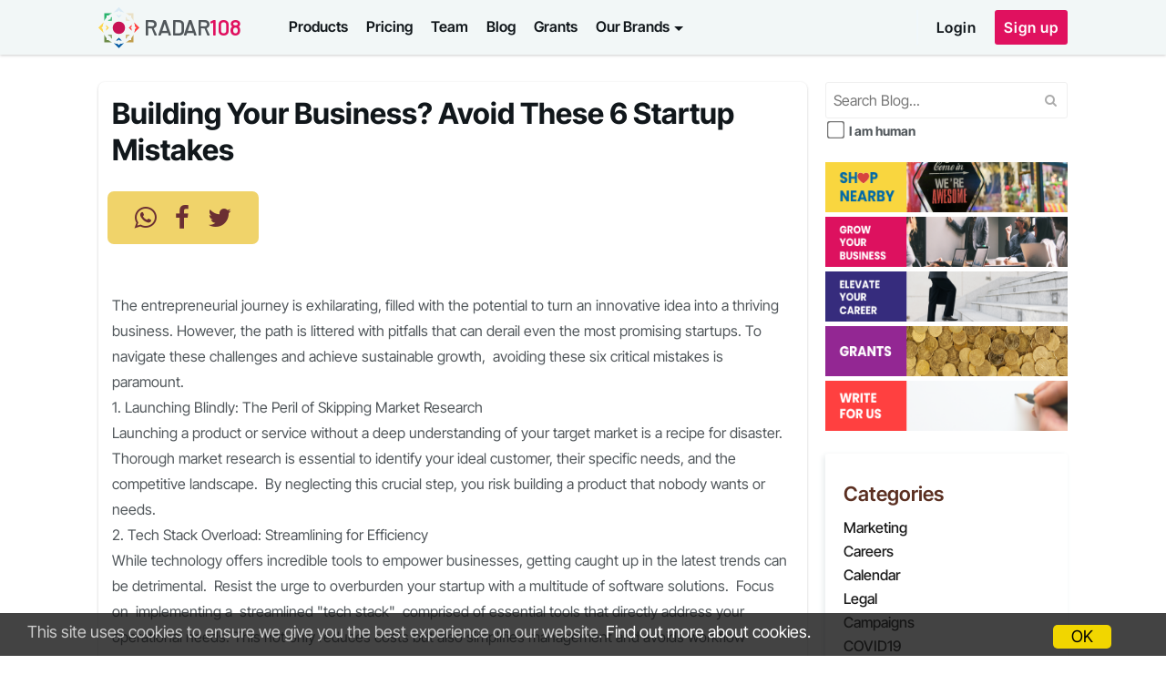

--- FILE ---
content_type: text/html;charset=UTF-8
request_url: https://www.radar108.com/userViewPost.action;jsessionid=9F61893A1B63DA296ED7F665A643647E?blogpostId=807
body_size: 61770
content:



<!DOCTYPE html PUBLIC "-//W3C//DTD HTML 4.01 Transitional//EN" "http://www.w3.org/TR/html4/loose.dtd">
<html>
<head>
	 <base href="https://www.radar108.com">
	<link rel="shortcut icon" type="image/x-icon" href="images/faviconNew.ico" />
	<meta http-equiv="X-UA-Compatible" content="IE=edge">
	<meta content="width=device-width, initial-scale=1, maximum-scale=1, user-scalable=no" name="viewport">
	<link rel="stylesheet" href="company/css/Radar-styles.css">
	<link rel="stylesheet" href="company/css/radarblog.css">
	<link rel="stylesheet" href="../css/radarBlog_Modification.css">
	<script src="template/dist/semantic.js"></script>
	<script src="template/dist/semantic.min.js"></script>
	<script src="../template/dist/jssocials.js"></script>
	
	
		<link rel="shortcut icon" type="image/x-icon" href="/BlitzMobiSiteImages/images/faviconNew.ico" />
	
	<!-- Google Font -->
	<link rel="preconnect" href="https://fonts.googleapis.com">
	<link rel="preconnect" href="https://fonts.gstatic.com" crossorigin>
	<link href='https://unpkg.com/boxicons@2.1.4/css/boxicons.min.css' rel='stylesheet'>
	<html>
	<head>
		<!-- Fonts -->
		<link rel="stylesheet" href="../fonts/intertight.css">
		<link rel="stylesheet" href="../fonts/gabaritofont.css">
		
		<!-- Css -->
		<link rel="stylesheet" href="../css/cardStyling.css">
		<link rel="stylesheet" href="../css/radarOuter.css">
		<link rel="stylesheet" href="../company/css/font-awesome.min.css">
    	<link rel="stylesheet" href="https://cdnjs.cloudflare.com/ajax/libs/font-awesome/4.7.0/css/font-awesome.min.css">
	</head>
	<body></body>
</html>
	
	 
	<meta property="og:title" content="Building Your Business? Avoid These 6 Startup Mistakes">
	<meta property="og:description" content="&lt;div  style=' background:#FFFFFF;color:#000000;font-family:Verdana;width:auto;padding:5px;'&gt;&lt;span&gt;&lt;p&gt;The entrepreneurial journey is exhilarating, filled with the potential to turn an innovative idea into a thriving business. However, the path is littered with pitfalls that can derail even the most promising startups. To navigate these challenges and achieve sustainable growth,&amp;nbsp; avoiding these six critical mistakes is paramount.&lt;/p&gt;&lt;p&gt;1. Launching Blindly: The Peril of Skipping Market Research&lt;/p&gt;&lt;p&gt;Launching a product or service without a deep understanding of your target market is a recipe for disaster.&amp;nbsp; Thorough market research is essential to identify your ideal customer, their specific needs, and the competitive landscape.&amp;nbsp; By neglecting this crucial step, you risk building a product that nobody wants or needs.&amp;nbsp;&lt;/p&gt;&lt;p&gt;2. Tech Stack Overload: Streamlining for Efficiency&lt;/p&gt;&lt;p&gt;While technology offers incredible tools to empower businesses, getting caught up in the latest trends can be detrimental.&amp;nbsp; Resist the urge to overburden your startup with a multitude of software solutions.&amp;nbsp; Focus on&amp;nbsp; implementing a&amp;nbsp; streamlined &quot;tech stack&quot;&amp;nbsp; comprised of essential tools that directly address your operational needs. This not only reduces costs but also simplifies management and avoids workflow disruptions.&lt;/p&gt;&lt;p&gt;3. Leaving Your Data Vulnerable: Prioritizing Cybersecurity&lt;/p&gt;&lt;p&gt;Cybersecurity threats are a constant concern for businesses of all sizes. A data breach can be catastrophic, leading to financial losses, reputational damage, and a loss of customer trust.&amp;nbsp; &amp;nbsp;Implement robust cybersecurity measures to safeguard your data. This includes enforcing strong passwords,&amp;nbsp; utilizing&amp;nbsp; encryption software, and&amp;nbsp; providing comprehensive cybersecurity training for employees.&lt;/p&gt;&lt;p&gt;4. Burying Your Head in the Sand: Adapting to a Changing Landscape&lt;/p&gt;&lt;p&gt;The business world is a dynamic ecosystem. New technologies emerge, consumer preferences evolve, and regulations can change rapidly.&amp;nbsp; Staying&amp;nbsp; in tune with these industry shifts&amp;nbsp; is critical for long-term success.&amp;nbsp; Actively monitor trends, analyze competitor activity, and be prepared to adjust your business model or strategy to maintain relevance in a constantly evolving environment.&lt;/p&gt;&lt;p&gt;5. Lack of Direction: The Importance of a Business Plan&lt;/p&gt;&lt;p&gt;While some may view a business plan as superfluous, it serves a vital purpose.&amp;nbsp; A well-constructed plan provides direction, identifies potential challenges, and outlines a roadmap for growth. Even a concise plan&amp;nbsp; detailing your target market, financial projections, and marketing strategy&amp;nbsp; can be invaluable.&amp;nbsp; This document also demonstrates preparedness to potential investors or partners.&amp;nbsp;&lt;/p&gt;&lt;p&gt;6. Financial Blind Spots: Maintaining Transparency with Clear Records&lt;/p&gt;&lt;p&gt;Financial literacy is a cornerstone of successful business ownership.&amp;nbsp; Keeping meticulous and organized bookkeeping records allows you to track income and expenses, identify areas for cost-saving, and make data-driven decisions that propel your business forward.&amp;nbsp; Fortunately, numerous accounting software tools simplify this process, ensuring financial transparency and control.&lt;/p&gt;&lt;p&gt;By proactively avoiding these critical startup mistakes and adopting a strategic approach, you significantly increase your chances of achieving long-term success. Remember, building a thriving business requires dedication, continuous learning, and a willingness to adapt. Don't hesitate to seek guidance from mentors or industry professionals as you navigate the exciting yet challenging world of entrepreneurship.&amp;nbsp;&lt;/p&gt;&lt;span&gt;&lt;/div&gt;">
	<meta property="og:image" content="https://www.blitzmobi.com/BlitzMobiImages/?21">
	<meta property="og:image:width" content="200" />
	<meta property="og:image:height" content="200" />
	
	<!-- Twitter -->
	
	<meta name="twitter:card" content="summary_large_image">
    <!-- <meta name="twitter:url" content="https://www.metatags.org/"> -->
    <meta name="twitter:title" content="Building Your Business? Avoid These 6 Startup Mistakes">
    <meta name="twitter:image" content="https://www.radar108.com/BlitzMobiImages/">
     <meta name="twitter:description" content="&lt;div  style=' background:#FFFFFF;color:#000000;font-family:Verdana;width:auto;padding:5px;'&gt;&lt;span&gt;&lt;p&gt;The entrepreneurial journey is exhilarating, filled with the potential to turn an innovative idea into a thriving business. However, the path is littered with pitfalls that can derail even the most promising startups. To navigate these challenges and achieve sustainable growth,&amp;nbsp; avoiding these six critical mistakes is paramount.&lt;/p&gt;&lt;p&gt;1. Launching Blindly: The Peril of Skipping Market Research&lt;/p&gt;&lt;p&gt;Launching a product or service without a deep understanding of your target market is a recipe for disaster.&amp;nbsp; Thorough market research is essential to identify your ideal customer, their specific needs, and the competitive landscape.&amp;nbsp; By neglecting this crucial step, you risk building a product that nobody wants or needs.&amp;nbsp;&lt;/p&gt;&lt;p&gt;2. Tech Stack Overload: Streamlining for Efficiency&lt;/p&gt;&lt;p&gt;While technology offers incredible tools to empower businesses, getting caught up in the latest trends can be detrimental.&amp;nbsp; Resist the urge to overburden your startup with a multitude of software solutions.&amp;nbsp; Focus on&amp;nbsp; implementing a&amp;nbsp; streamlined &quot;tech stack&quot;&amp;nbsp; comprised of essential tools that directly address your operational needs. This not only reduces costs but also simplifies management and avoids workflow disruptions.&lt;/p&gt;&lt;p&gt;3. Leaving Your Data Vulnerable: Prioritizing Cybersecurity&lt;/p&gt;&lt;p&gt;Cybersecurity threats are a constant concern for businesses of all sizes. A data breach can be catastrophic, leading to financial losses, reputational damage, and a loss of customer trust.&amp;nbsp; &amp;nbsp;Implement robust cybersecurity measures to safeguard your data. This includes enforcing strong passwords,&amp;nbsp; utilizing&amp;nbsp; encryption software, and&amp;nbsp; providing comprehensive cybersecurity training for employees.&lt;/p&gt;&lt;p&gt;4. Burying Your Head in the Sand: Adapting to a Changing Landscape&lt;/p&gt;&lt;p&gt;The business world is a dynamic ecosystem. New technologies emerge, consumer preferences evolve, and regulations can change rapidly.&amp;nbsp; Staying&amp;nbsp; in tune with these industry shifts&amp;nbsp; is critical for long-term success.&amp;nbsp; Actively monitor trends, analyze competitor activity, and be prepared to adjust your business model or strategy to maintain relevance in a constantly evolving environment.&lt;/p&gt;&lt;p&gt;5. Lack of Direction: The Importance of a Business Plan&lt;/p&gt;&lt;p&gt;While some may view a business plan as superfluous, it serves a vital purpose.&amp;nbsp; A well-constructed plan provides direction, identifies potential challenges, and outlines a roadmap for growth. Even a concise plan&amp;nbsp; detailing your target market, financial projections, and marketing strategy&amp;nbsp; can be invaluable.&amp;nbsp; This document also demonstrates preparedness to potential investors or partners.&amp;nbsp;&lt;/p&gt;&lt;p&gt;6. Financial Blind Spots: Maintaining Transparency with Clear Records&lt;/p&gt;&lt;p&gt;Financial literacy is a cornerstone of successful business ownership.&amp;nbsp; Keeping meticulous and organized bookkeeping records allows you to track income and expenses, identify areas for cost-saving, and make data-driven decisions that propel your business forward.&amp;nbsp; Fortunately, numerous accounting software tools simplify this process, ensuring financial transparency and control.&lt;/p&gt;&lt;p&gt;By proactively avoiding these critical startup mistakes and adopting a strategic approach, you significantly increase your chances of achieving long-term success. Remember, building a thriving business requires dedication, continuous learning, and a willingness to adapt. Don't hesitate to seek guidance from mentors or industry professionals as you navigate the exciting yet challenging world of entrepreneurship.&amp;nbsp;&lt;/p&gt;&lt;span&gt;&lt;/div&gt;">
     <!-- <link rel="canonical" href="https://example.com/dresses/green-dresses" /> -->
      <link rel="canonical" href='https://www.radar108.com/blog/'  />
	 
	<style>
		.RDR-icon {
			margin-left: -50px;
		}
		.adds_img {
			height: 60px;
			width: 325px;
			padding-bottom: 5px;
		}
		.a-line {
			line-height: 2em;
		}
		.searchblog {
			padding-left: 22px !important;
		}
		#richText-content a {
			color: blue;
			word-break: break-all;
		}
		.RDR-bold {
			font-weight: bold;
		}
		.jobName {
			font-size: 1.6rem;
			color: rgba(0, 0, 0, .8);
		}
		.RDR-hidden {
			display: none;
		}
		.RDR-hover:hover .RDR-hidden {
			display: inline;
		}
		.blog-pad  {
			padding: 15px 0px;
			/* max-height: 600px; */
			/* max-height: 1000px; */
			height: 1000px;
		}
		.img_dynaPost{
			height: auto;
    		width: 100%;
    		padding: 10px 0;
		}
		.err{
		border: 1px solid red;
		}
		.socialBookmark{
		width: auto;
		display: flex;
		}
		.socialLink {
  display: flex;
  align-items: center;
  margin: 10px;
  background-color: var(--pink1);
  padding: 10px 20px;
  background: #F0D36A;
  border-radius: 7px;
}
.socialLink  i{
padding:5px 10px;
color: #6B2F33;
  transition: transform .4s linear;
 
}
.facebook, .instagram, .whatsapp, .twitter, .linkedin {
  color: var(--main_background);
  transition: transform .4s linear;
}
.facebook:hover, .instagram:hover, .whatsapp:hover, .twitter:hover, .linkedin:hover {
  transform: scale(1.5);
}
.fa-brands, .fab {
  font-weight: 400;
}
#richText-content{
white-space: pre-line;
}

		@media ( max-width : 450px) {
			.RDR-icon {
				margin-left: -50px;
			}
			.blog-pad {
				text-align: center;
			}
			.searchblog {
				padding-left: 15px !important;
			}
		}
		.blog-content-wrapper.fullContent {
		    background: #fff;
		}
		@media ( max-width : 1364px) {
			.content-wrapper {
				padding-left: 25px;
				padding-right: 25px;
			}
			.adds_img {
				width: 100%;
			}
		}
		@media only screen and (max-width: 998px) {
			.blogandsearchalign {
				margin-top: 0;
			}
			.adds_img {
				width: 325px;
			}
		}
		.blog-content-wrapper .container {
			padding-bottom: 30px;
		}
		@media only screen and (max-width: 992px) {
			.blogFullContent {
				margin-right: 0;
			    margin-bottom: 20px;
			}
		}
	</style>
</head>
<body class="layout-top-nav" style="height: auto; min-height: 100%;">
	<!-- Header start -->
	
<html>
<head>
	
	
		<title>RADAR108</title>
	
	<link href="https://fonts.googleapis.com/css?family=Barlow|Barlow+Condensed|Barlow+Semi+Condensed|Lato|Questrial|Raleway|Roboto" rel="stylesheet">
	<link rel="stylesheet" href="company/css/bootstrap.min.css">
	<link rel="stylesheet" href="company/css/font-awesome.min.css">
	<link rel="stylesheet" href="company/css/ionicons.min.css">
	<link rel="stylesheet" href="company/css/AdminLTE_EXTERNAL.min.css">
	<link rel="stylesheet" href="company/css/skins/_all-skins.min.css">
	<link rel="stylesheet" href="company/css/ButtonStyles.css">
	<link rel="stylesheet" href="company/css/Radar-styles.css">
	
	<link rel="stylesheet" href="company/plugins/datatables/dataTables.bootstrap.css">
	<script src="https://cdnjs.cloudflare.com/ajax/libs/jquery/3.6.0/jquery.min.js"></script>
<!-- <script src="https://code.jquery.com/ui/1.13.0/jquery-ui.js"></script> -->
<script src="https://code.jquery.com/ui/1.14.0/jquery-ui.js"></script>
<script src="https://maxcdn.bootstrapcdn.com/bootstrap/3.3.7/js/bootstrap.min.js"></script>
<script src="../company/js/daterangepicker.js"></script>
	<link rel="stylesheet" href="//code.jquery.com/ui/1.12.1/themes/base/jquery-ui.css">
	<link rel="stylesheet" href="../template/dist/108components/108colors.css">
	<script src="company/plugins/datatables/jquery.dataTables.min.js"></script>
	<script src="company/plugins/datatables/dataTables.bootstrap.min.js"></script>
	<script src="company/plugins/toggle-master/bootstrap-toggle.js"></script>
	<script src="company/js/app.min.js"></script>
	
	<!-- Css & Fonts -->
	<html>
	<head>
		<!-- Fonts -->
		<link rel="stylesheet" href="../fonts/intertight.css">
		<link rel="stylesheet" href="../fonts/gabaritofont.css">
		
		<!-- Css -->
		<link rel="stylesheet" href="../css/cardStyling.css">
		<link rel="stylesheet" href="../css/radarOuter.css">
		<link rel="stylesheet" href="../company/css/font-awesome.min.css">
    	<link rel="stylesheet" href="https://cdnjs.cloudflare.com/ajax/libs/font-awesome/4.7.0/css/font-awesome.min.css">
	</head>
	<body></body>
</html>

	<!-- Facebook Pixel Code -->
	<script>
		!function(f, b, e, v, n, t, s) {
			if (f.fbq)
				return;
			n = f.fbq = function() {
				n.callMethod ? n.callMethod.apply(n, arguments) : n.queue
						.push(arguments)
			};
			if (!f._fbq)
				f._fbq = n;
			n.push = n;
			n.loaded = !0;
			n.version = '2.0';
			n.queue = [];
			t = b.createElement(e);
			t.async = !0;
			t.src = v;
			s = b.getElementsByTagName(e)[0];
			s.parentNode.insertBefore(t, s)
		}(window, document, 'script',
				'https://connect.facebook.net/en_US/fbevents.js');
		fbq('init', '868129860024661');
		fbq('track', 'PageView');
	</script>
	
	<noscript>
		<img height="1" width="1" src="https://www.facebook.com/tr?id=868129860024661&ev=PageView&noscript=1" />
	</noscript>

	<!-- End Facebook Pixel Code -->
	<script type="text/javascript">
		var str = window.location.href;
		var res = str.match(/radar108.com/g);
		if (res == "radar108.com") {
			/* var _paq = _paq || [];
			tracker methods like "setCustomDimension" should be called before "trackPageView"  
			_paq.push([ 'trackPageView' ]);
			_paq.push([ 'enableLinkTracking' ]);
			(function() {
			var u = "//www.radar108.com/piwik/";
			_paq.push([ 'setTrackerUrl', u + 'piwik.php' ]);
			_paq.push([ 'setSiteId', '18' ]);
			var d = document, g = d.createElement('script'), s = d
					.getElementsByTagName('script')[0];
			g.type = 'text/javascript';
			g.async = true;
			g.defer = true;
			g.src = u + 'piwik.js';
			s.parentNode.insertBefore(g, s);  
			})();*/
		}
	</script>
	<script>
		function forceLower(strInput) {
			strInput.value = strInput.value.toLowerCase();
		}
	</script>
	<style type="text/css">
	@import url('https://fonts.googleapis.com/css2?family=Montserrat:ital,wght@0,100;0,200;0,300;0,400;0,500;0,600;0,700;0,800;0,900;1,100;1,200;1,300;1,400;1,500;1,600;1,700;1,800;1,900&display=swap');
	* {
	    margin: 0;
	    padding: 0;
	    box-sizing: border-box;
	}
	html {
	  scroll-behavior: smooth;
	}
	:root {
	    --txt-color: #3c3638;
	    --white-color: #fff;
	    --black-color: #000000;
	    --headerbackground-color: #141413;
	    --servicebackground: #323231;
	    --rubby-color: #E0115F;
	    --Pearl-color: #eae0c8;
	    --Coral-color: #ff4040;
	    --Emerald-color: #50c878;
	    --Yellow-sapphire-color: #fada5e;
	    --Diamond-color: #f1f7fb;
	    --Blue-sapphire-color: #0067a5;
	    --Hessonite-color: #cbb36d;
	    --Cats-eye-color: #789753;
	}
	ul {
	    list-style: none;
	    margin-bottom: 0;
	}
	a {
	    text-decoration: none;
	}
	nav {
	    height: 60px;
	    position: relative;
	    width: 100%;
	    top: 0;
	    left:0;
	    right:0;
	    bottom: 0;
	    box-shadow: 0px 1px 3px rgba(0, 0, 0, 0.2);
		font-family: 'Inter Tight', sans-serif;
	}
	.navigation {
	    display: flex;
	    align-items: center;
	    max-width: 100vw;
	    padding: 10px 108px;
	    transition: all 0.5s ease-in;
	    width: 100%;
	    font-size: 1rem;
	    text-transform: uppercase;
	    font-weight: 600;
	    white-space: nowrap;
	   	background: var(--txt-color5);
	   	background: var(--bg-light);
   	    margin-bottom: 5px;
   	    margin-bottom: 0;
   	    z-index: 9;
	}
	.navigation .logo a {
	    display: flex;
	    min-width: 200px;
	    justify-content: flex-start;
	    align-items: center;
	}
	.navigation .logo a:hover {
		
	}
	.navigation .logo img {
	    max-width: 45px;
	}
	ul.navigation-list {
	    margin:0;
	    padding: 0;
		width: 100%;
	    display: inline-flex;
	    justify-content: space-between;
	    transition: all 0.1s ease;
	}
	.navigation-list .navigationMainMenu {
		display: flex;
		align-items: center;
	}
	.navigation-list li {
	    font-size: 14px;
	    height: 30px;
	    margin-right: 10px;
		color: var(--txt-color3);
	    text-transform: capitalize;
	}
	.navigation-list li.drop .dropdown {
		height: 100%;
	}
	.navigation-list li a,
	.navigation-list li button {
	    padding: 0 5px;
	    font-size: 16px;
	    font-weight: 600;
	    height: 100%;
		color: var(--txt-color3);
		font-family: 'Inter Tight', sans-serif;
	}
	.navigation-list li button {
		border: none !important;
		background: transparent !important;
		outline: none !important;
		box-shadow: none !important;
	}
	#dropdownMenuButton {
	    margin-top: -1px;
	    position: relative;
	}
	.navigation-list .open > .dropdown-menu {
	    display: flex;
	    top: 150%;
	    margin: 0;
	    padding: 0;
	    border: none;
	    min-width: 220px;
	    border-radius: 0;
	    flex-direction: column;
	    border-bottom-left-radius: 3px;
	    border-bottom-right-radius: 3px;
	   	border-top: 5px solid var(--rdr-ruby);
	    box-shadow: 0 4px 8px 0 rgba(0, 0, 0, 0.2), 0 6px 20px 0 rgba(0, 0, 0, 0.19);
	}
	.navigation-list .dropdown-item {
	    padding: 8px 16px;
	    transition: all 0.5s;
	    border-bottom: 1px solid #efefef;
	}
	.navigation-list .dropdown-item:hover {
		/* color: rgba(51, 51, 51, 0.7); */
		color: var(--rdr-ruby);
		/* background: var(--rdr-ruby);
		color: var(--txt-color5); */
	}
	.navigation-list li:after {
	    content: "";
	    display: block;
	    height: 0.0625rem;
	    width: 100%;
	    position: relative;
	    top: 5px;
	    transition: background-color 0.5s ease-in;
	}
	.navigation-list li:hover:after {
	    background-color: var(--txt-color5);
	}
	.navigation .brand a {
	    margin-left: 5px;
	}
	.navigation .brand img {
	    max-width: 25px;
	}
	.navigation .brand:hover:after {
	    background-color: transparent;
	}
	.credential {
	    display: flex;
	    text-align: center;
	    align-items: center;
	    justify-content: flex-end;
	}
	.credential .login {
	    border-left: 2px solid var(--Diamond-color);
	}
	.hamburger {
	    /* display: none; */
	    visibility: hidden;
	}
	@media only screen and (max-width: 1166px) {
	    .navigation {
	        padding: 0 15px;
	        font-size: 14px;
	        font-weight: 500;
	        text-transform: capitalize;
	        justify-content: space-between;
	    }
	    .navigation-list li {
	        margin-right: 10px !important;
	    }
	    .banner-content {
	        left: 15px;
	    }
	    .banner-content h1 {
	        font-size: 2.75rem;
	        line-height: 4rem;
	    }
	}
	@media only screen and (max-width: 800px) {  
	    nav {
	        height: 7.5rem;
	        position: fixed;
	        top: 0;
	        right: 0;
	        left: 0;
	        z-index: 9999;
	    }
	    nav .navigation-list {
	        height: 100vh;
	        position: fixed;
	        top: 100%;
	        right: 0;
	        left: 0%;
	        z-index: 3;
	        flex-direction: column;
	        justify-content: flex-start;
	        background: var(--txt-color5);
	        transition: top 0.4s;
	        border-top: 1px solid #efefef;
	    }
	    .navigation-list.active {
	        top: 7.5rem;
	    }
	    .navigation-list li {
	        display: block;
	        position: relative;
	        height: auto;
	        border-top: 1px solid hsla(0,0%,100%,.1);
	        font-size: 1rem;
	        line-height: 1.5rem;
	        padding: 1.25rem 2rem;
	       	width: 100%;
	    }
	    .navigationMainMenu .dropdown.open {
	   	    display: flex;
		    flex-direction: column;
		    align-items: flex-start;
	    }
	    .navigation-list .open > .dropdown-menu {
	    	position: relative;
	    	border: none;
	    	box-shadow: none;
	    	top: 0;
	    }
	    .navigation-list .dropdown-item {
	        font-size: 16px;
		    margin-top: 10px;
		    padding: 5px 20px;
		    border: none;
		    color: var(--txt-color1);
		}
		.navigation-list li button {
		    width: 100%;
		    font-size: 20px;
		    text-align: left;
	    }
	    .navigation-list li a {
	    	font-size: 20px;
	    }
	    .navigation-list li button {
	    	font-size: 20px;
	    }
	    .navigation-list li:after {
	        display: none;
	    }
	    .navigation-list li:hover {
	    	font-weight: bolder;
	    }
	    .credential {
	        font-size: 1rem;
	        line-height: 1.5rem;
	        padding: 1.25rem 1rem;
	        justify-content: flex-start;
	        flex-direction: column;
	        border-top: 1px solid #efefef;
	        align-items: flex-start;
	    }
	    .navigation-list .navigationMainMenu {
	    	flex-direction: column;
	    }
	    .credential .login,
	    .credential .signup {
	    	width: 200px;
	    	margin-top: 10px;
	    	border-radius: 4px;
	    	border: 1px solid var(--rubby-color);
	    }
	    .credential .login a,
	    .credential .signup a {
	    	margin: 0;
	    	width: 100%;
    	    padding: 10px;
	    	
	    	.standardBtn {
	    		width: 100%;
	    	}
	    }
	    .hamburger {
	        display: block;
	        width: 28px;
	        cursor: pointer;
	        appearance: none;
	        background: none;
	        outline: none;
	        border: none;
	        visibility: visible;
	    }
	    .hamburger .bar, .hamburger:after, .hamburger::before {
	        content: "";
	        display: block;
	        width: 100%;
	        height: 3px;
	        background-color: var(--background-gray-30);
	        margin: 6px 0;
	        transition: 0.4s;
	    }
	    .hamburger.active:before {
	        transform: rotate(-45deg) translate(-8px, 6px);
	    }
	    .hamburger.active:after {
	        transform: rotate(45deg) translate(-6px, -5px);
	    }
	    .hamburger.active .bar {
	        opacity: 0;
	    }
		}
		.worktote-font {
		    color: #fff;
		    font-size: 18px;
		    font-weight: 600;
		    white-space: nowrap;
		    padding-left: 5px;
		    font-family: 'Poppins', sans-serif;
		    text-transform: capitalize;
		}
		.radar108-font,
		.radar108-font span {
			color: var(--txt-color1);
			font-size: 24px;
		    font-weight: 600;
		    white-space: nowrap;
		    padding-left: 5px;
		    text-transform: capitalize;
		    font-family: "Barlow", sans-serif !important;
		}
		.radar108-font:hover {
			color: var(--txt-color1);
		}
		.radar108-font span,
		.radar108-font:hover span {
			padding-left: 0;
		    color: var(--rubby-color);
		}
		.navigation-list .dropdown-toggle::after {
		    display: inline-block;
		    position: absolute;
		    width: 0;
		    height: 0;
	        top: 50%;
    		right: -10px;
		    margin-left: 0.255em;
		    vertical-align: 0.255em;
		    content: "";
		    border-top: 0.3em solid;
		    border-right: 0.3em solid transparent;
		    border-bottom: 0;
		    border-left: 0.3em solid transparent;
		}
		.imageTextGroup {
		    display: flex;
		    align-items: center;
			font-family: 'Inter Tight', sans-serif;
		}
		.dropdown-item .imageTextGroup img {
		    width: 24px;
	    	margin-right: 8px;
		}
		.credential .signup .logout button {
		    background: transparent;
		    color: #FFA500;
		}
		.btn-ani {
			position: relative;
		    display: inline-flex;
		    padding: 5px 10px;
		    border-radius: 3px;
		    overflow: hidden;
			margin-left: 10px;
		}
		.btn-ani.rubby-bg {
			color: #fff;
			background: var(--rubby-color);
		}
		.btn-ani .standardBtn {
			font-size: 16px;
			font-weight: 600;
		    font-family: 'Inter Tight', sans-serif;
		}
		.btn-ani.rubby-color .standardBtn {
			background: transparent;
			color: var(--txt-color3);
		}
		.btn-ani::before {
			content: "";
			position: absolute;
			width: 0;
			height: 0;
			/* top: var(--y);
			left: var(--x); */
			top: 0;
			left: 0;
			transform: translate(-50%, -50%);
			border-radius: 50%;
			background: rgb(144, 0 , 15);
			transition: width 0.6s, height 0.6s;
		}
		.btn-ani:hover::before {
			width: 550px;
			height: 550px;
		}
		.btn-ani.rubby-color::before {
			content: none;
		}
		.workTote-credentials a {
			font-weight: normal;
    		text-transform: none;
		}
		nav.navigation.navWt {
		    padding: 0 60px;
		    background: #362C7D;
		    
		    .logo img {
		    	width: 40px;
		    }
		    .credential .login {
		    	border: none;
		    }
		    .credential {
		    	display: flex;
				gap: 30px;
				align-items: center;
		    }
		    .workTote-credentials .candidate-login {
		    	margin-right: 0;
		    }
		    .workTote-credentials .candidate-login a {
		    	padding: 0 !important;
		    	font-size: 16px;
		    }
		}
	</style>
</head>

<!--  Included site tracking code  09/19  -- START -->
<script src="js/rdrsitetrack.js"></script>
<!-- Included site tracking code  09/19  -- END -->

<body>
	<!-- Navigation Menu -->
	
	
	<nav class="navigation">
	
	<!-- <nav class="navigation"> -->
		<div class="logo">
			
			
			
				<a href="home.action">
				   	<img src="/BlitzMobiSiteImages/images/radar_hass_logo.svg" alt="Radar108">
					<span class="radar108-font">RADAR<span>108</span></span>
				</a>
			
		</div>
        <button class="hamburger">
            <div class="bar"></div>
        </button>
        <ul class="navigation-list">
        	<div class="navigationMainMenu">
				
				
				
					<li>
						<a href="/home.action;jsessionid=436EFB21B47E339269D9504EF8A4C302?menuParam=Products">Products</a>
						<tr style="display:none;">
  <td colspan="2">
<input type="hidden" name="" value="" id="menuParam"/>  </td>
</tr>

					</li>
					<li>
						<a href="radarPricing.jsp" target="_blank">Pricing</a>
					</li>
					<li>
						<a href="aboutus">Team</a>
					</li>
					<li>
						<a href="blog">Blog</a>
					</li>
					<li>
						<a href="https://www.radar108.com/grants">Grants</a>
					</li>
					<li class="drop">
						<div class="dropdown">
							<button class="btn btn-secondary dropdown-toggle" type="button" id="dropdownMenuButton" 
								data-toggle="dropdown" aria-haspopup="true" aria-expanded="false">
								Our Brands
							</button>
							<div class="dropdown-menu" aria-labelledby="dropdownMenuButton">
								
								<a class="dropdown-item" href="https://tote.work/" target="_blank">
									<span class="imageTextGroup">
										<img alt="" src="/BlitzMobiSiteImages/images/Tote_whiteBckgrnd.png">
										Work Tote
									</span>
								</a>
								<a class="dropdown-item" href="https://open4biz.today/" target="_blank">
									<span class="imageTextGroup">
										<img alt="" src="/BlitzMobiSiteImages/images/Final_Open4Biz_Logo.png">
										Open4Biz
									</span>
								</a>
								<a class="dropdown-item" href="https://mysilsila.com" target="_blank">
									<span class="imageTextGroup">
										<img alt="" src="https://www.radar108.com/mysilsila/images/FavIcon.svg">
										MySilsila
									</span>
								</a>
							</div>
						</div>
					</li>
				
			</div>
            <div class="credential">
                <div class="login">
                 
                 	                    
					
												
						<a href="/login.action;jsessionid=436EFB21B47E339269D9504EF8A4C302?RdOrigin=RADAR&amp;lParam=login" class="btn-ani rubby-color"><button class="standardBtn">Login</button></a>
					
                                     
                </div>      
				<div class="signup">
					
					
								                    
						
							<a href="/login.action;jsessionid=436EFB21B47E339269D9504EF8A4C302?RdOrigin=RADAR&amp;lParam=signup" class="btn-ani rubby-bg"><button class="standardBtn">Sign up</button></a>
						
					
				</div>
            </div>
        </ul>
    </nav>
	<tr style="display:none;">
  <td colspan="2">
<input type="hidden" name="" value="{#session.userId}" id="session_UserId"/>  </td>
</tr>

	
	<script>
		$(document).ready(function () {
			var menuParam = $("#menuParam").val();
			if(menuParam == "Products"){
				$(window).scrollTop($('#service-section').position().top);
			}
			var session_UserId = $("#session_UserId").val();
			if(session_UserId > 0){
				//localStorage.removeItem("AuthToken");
			}else{
				localStorage.removeItem("AuthToken");
			}
		    $('button.hamburger').click(function () {
		        $(".hamburger").toggleClass('active');
		        $(".navigation-list").toggleClass('active');
		    });
		});
		/* $(document).ready(function(){
			$("#dropdownMenuButton").click(function(){
				$(this).closest(".dropdown").toggleClass("open");
			});
		}); */
	</script>
</body>
</html>
	<!-- Header end -->
	
	<div id="fb-root"></div>
	<div class="wrapper">
		<div class="blog-content-wrapper fullContent">
			<div class="container">
				<div class="col-xs-12 col-sm-12 col-md-12 col-lg-12 no-margin no-padding">
					<div class="col-md-9 col-lg-9 col-sm-12 col-xs-12 no-padding blogandsearchalign">
						<div class="blogFullContent">
							<div class="ext_title-blog">
								Building Your Business? Avoid These 6 Startup Mistakes 
							</div>
							<div class="socialBookmark">
	                            
                                    <div class="socialLink">
                                    
                                    
                                    
                                     
                                        <!-- <p>Share</p> -->
                                        <a href="https://api.whatsapp.com/send?text=https://www.radar108.com/userViewPost.action?blogpostId=807" data-action="share/whatsapp/share" target="_blank"><i class="fa fa-2x fa-brands fa-whatsapp whatsapp"></i></a>
                                       
                                       
                                        <a href="https://www.facebook.com/sharer/sharer.php?u=https://www.radar108.com/userViewPost.action?blogpostId=807" target="_blank"><i class="fa fa-2x fa-brands fa-facebook facebook"></i></a>
                                      

                                        <a href="https://twitter.com/intent/tweet?text=https://www.radar108.com/userViewPost.action?blogpostId=807" target="_blank"><i class="fa fa-2x fa-brands fa-twitter twitter"></i></a>
                                    </div>
                                    <!-- <div class="bookmark">
                                        <p class="readLater">Read later</p>
                     	
                     		                   <a href="#">
                                            <i class="fa-solid fa-bookmark bookmarkIcon"></i>
                                        </a>
                                    </div> -->
                                </div>
							<tr style="display:none;">
  <td colspan="2">
<input type="hidden" name="" value="807" id="blogPostId"/>  </td>
</tr>

							
							
								<div id="richText-content">
									&lt;div  style=' background:#FFFFFF;color:#000000;font-family:Verdana;width:auto;padding:5px;'&gt;&lt;span&gt;&lt;p&gt;The entrepreneurial journey is exhilarating, filled with the potential to turn an innovative idea into a thriving business. However, the path is littered with pitfalls that can derail even the most promising startups. To navigate these challenges and achieve sustainable growth,&amp;nbsp; avoiding these six critical mistakes is paramount.&lt;/p&gt;&lt;p&gt;1. Launching Blindly: The Peril of Skipping Market Research&lt;/p&gt;&lt;p&gt;Launching a product or service without a deep understanding of your target market is a recipe for disaster.&amp;nbsp; Thorough market research is essential to identify your ideal customer, their specific needs, and the competitive landscape.&amp;nbsp; By neglecting this crucial step, you risk building a product that nobody wants or needs.&amp;nbsp;&lt;/p&gt;&lt;p&gt;2. Tech Stack Overload: Streamlining for Efficiency&lt;/p&gt;&lt;p&gt;While technology offers incredible tools to empower businesses, getting caught up in the latest trends can be detrimental.&amp;nbsp; Resist the urge to overburden your startup with a multitude of software solutions.&amp;nbsp; Focus on&amp;nbsp; implementing a&amp;nbsp; streamlined &quot;tech stack&quot;&amp;nbsp; comprised of essential tools that directly address your operational needs. This not only reduces costs but also simplifies management and avoids workflow disruptions.&lt;/p&gt;&lt;p&gt;3. Leaving Your Data Vulnerable: Prioritizing Cybersecurity&lt;/p&gt;&lt;p&gt;Cybersecurity threats are a constant concern for businesses of all sizes. A data breach can be catastrophic, leading to financial losses, reputational damage, and a loss of customer trust.&amp;nbsp; &amp;nbsp;Implement robust cybersecurity measures to safeguard your data. This includes enforcing strong passwords,&amp;nbsp; utilizing&amp;nbsp; encryption software, and&amp;nbsp; providing comprehensive cybersecurity training for employees.&lt;/p&gt;&lt;p&gt;4. Burying Your Head in the Sand: Adapting to a Changing Landscape&lt;/p&gt;&lt;p&gt;The business world is a dynamic ecosystem. New technologies emerge, consumer preferences evolve, and regulations can change rapidly.&amp;nbsp; Staying&amp;nbsp; in tune with these industry shifts&amp;nbsp; is critical for long-term success.&amp;nbsp; Actively monitor trends, analyze competitor activity, and be prepared to adjust your business model or strategy to maintain relevance in a constantly evolving environment.&lt;/p&gt;&lt;p&gt;5. Lack of Direction: The Importance of a Business Plan&lt;/p&gt;&lt;p&gt;While some may view a business plan as superfluous, it serves a vital purpose.&amp;nbsp; A well-constructed plan provides direction, identifies potential challenges, and outlines a roadmap for growth. Even a concise plan&amp;nbsp; detailing your target market, financial projections, and marketing strategy&amp;nbsp; can be invaluable.&amp;nbsp; This document also demonstrates preparedness to potential investors or partners.&amp;nbsp;&lt;/p&gt;&lt;p&gt;6. Financial Blind Spots: Maintaining Transparency with Clear Records&lt;/p&gt;&lt;p&gt;Financial literacy is a cornerstone of successful business ownership.&amp;nbsp; Keeping meticulous and organized bookkeeping records allows you to track income and expenses, identify areas for cost-saving, and make data-driven decisions that propel your business forward.&amp;nbsp; Fortunately, numerous accounting software tools simplify this process, ensuring financial transparency and control.&lt;/p&gt;&lt;p&gt;By proactively avoiding these critical startup mistakes and adopting a strategic approach, you significantly increase your chances of achieving long-term success. Remember, building a thriving business requires dedication, continuous learning, and a willingness to adapt. Don't hesitate to seek guidance from mentors or industry professionals as you navigate the exciting yet challenging world of entrepreneurship.&amp;nbsp;&lt;/p&gt;&lt;span&gt;&lt;/div&gt;
								</div>
							
							<div class="blogPostDate">
								<span>Posted on 7/11/24, 12:00:00 AM.000</span>
							</div>
							<div class="bonusBlogDesc">
								<div class="bonusGroup">
									<div class="ext_title">
										Category
									</div>
									<a id="showref" href="/userViewCategoryPost.action;jsessionid=436EFB21B47E339269D9504EF8A4C302?categories=Building+Your+Business%3F+Avoid+These+6+Startup+Mistakes%3A">Building Your Business? Avoid These 6 Startup Mistakes:</a>
								</div>
								<div class="bonusGroup">
									<div class="ext_title">
										Tags
									</div>
									
								</div>
							</div>
							  <div class="socialBookmark">
	                            
                                    <div class="socialLink">
                                    
                                    
                                    
                                     
                                        <!-- <p>Share</p> -->
                                        <a href="https://api.whatsapp.com/send?text=https://www.radar108.com/userViewPost.action?blogpostId=807" data-action="share/whatsapp/share" target="_blank"><i class="fa fa-2x fa-brands fa-whatsapp whatsapp"></i></a>
                                       
                                       
                                        <a href="https://www.facebook.com/sharer/sharer.php?u=https://www.radar108.com/userViewPost.action?blogpostId=807" target="_blank"><i class="fa fa-2x fa-brands fa-facebook facebook"></i></a>
                                      

                                        <a href="https://twitter.com/intent/tweet?text=https://www.radar108.com/userViewPost.action?blogpostId=807" target="_blank"><i class="fa fa-2x fa-brands fa-twitter twitter"></i></a>
                                    </div>
                                    <!-- <div class="bookmark">
                                        <p class="readLater">Read later</p>
                     	
                     		                   <a href="#">
                                            <i class="fa-solid fa-bookmark bookmarkIcon"></i>
                                        </a>
                                    </div> -->
                                </div>
						</div>
					</div>

					<div class="col-md-3 col-lg-3 col-sm-12 col-xs-12 no-padding" class="sideList">
						<div class="bulletin">
							<form action="/searchAction">
								<div class="search_top">
									<input type="text" name="search" class="blog-search" id="blog-search"
										placeholder="Search Blog...">
									<button type="submit" id="search-btn" disabled="disabled" class="btn btn-flat RDR-icon">
										<i class="fa fa-search"></i>
									</button>
								</div>
								<div class="captcha-box">
 								 <label>
    								<input type="checkbox" id="humanCheck" >
    								I am human
 											 </label>
 											 <br>
									</div>
								
							</form>
						</div>
						<div class="promotion-blog">
							<div>
								<a href="https://open4biz.today" target="_blank">
									<img class="adds_img" src="/BlitzMobiSiteImages/images/open4biz_blog.png"></img>
								</a>
							</div>
							<div>
								<a href="services" target="_blank">
									<img class="adds_img" src="/BlitzMobiSiteImages/images/services_blog.png"></img>
								</a>
							</div>
							<div>
								<a href="https://tote.work" target="_blank">
									<img class="adds_img" src="/BlitzMobiSiteImages/images/jobs_blog.png"></img>
								</a>
							</div>
							<div>
								<a href="grants.action" target="_blank">
									<img class="adds_img" src="/BlitzMobiSiteImages/images/grants_blog.png"></img>
								</a>
							</div>
						</div>
						<div class="promotion-blog">
							<a href="https://www.radar108.com/userViewPost.action?blogpostId=523" target="_blank">
								<img class="adds_img" src="/BlitzMobiSiteImages/images/writeforus_blog.png"></img>
							</a>
						</div>
						<div class="ext_crumb_bg">
							<div class="blogSideLinks">Categories</div>
							
								<div class="sub-blogSideLinks">
									<a id="showref1" href="/userViewCategoryPost.action;jsessionid=436EFB21B47E339269D9504EF8A4C302?categories=Marketing" class="a-line">Marketing</a>
								</div>
							
								<div class="sub-blogSideLinks">
									<a id="showref1" href="/userViewCategoryPost.action;jsessionid=436EFB21B47E339269D9504EF8A4C302?categories=Careers" class="a-line">Careers</a>
								</div>
							
								<div class="sub-blogSideLinks">
									<a id="showref1" href="/userViewCategoryPost.action;jsessionid=436EFB21B47E339269D9504EF8A4C302?categories=Calendar" class="a-line">Calendar</a>
								</div>
							
								<div class="sub-blogSideLinks">
									<a id="showref1" href="/userViewCategoryPost.action;jsessionid=436EFB21B47E339269D9504EF8A4C302?categories=Legal" class="a-line">Legal</a>
								</div>
							
								<div class="sub-blogSideLinks">
									<a id="showref1" href="/userViewCategoryPost.action;jsessionid=436EFB21B47E339269D9504EF8A4C302?categories=Campaigns" class="a-line">Campaigns</a>
								</div>
							
								<div class="sub-blogSideLinks">
									<a id="showref1" href="/userViewCategoryPost.action;jsessionid=436EFB21B47E339269D9504EF8A4C302?categories=COVID19" class="a-line">COVID19</a>
								</div>
							
								<div class="sub-blogSideLinks">
									<a id="showref1" href="/userViewCategoryPost.action;jsessionid=436EFB21B47E339269D9504EF8A4C302?categories=Grants" class="a-line">Grants</a>
								</div>
							
							<div class="blogSideLinks">Blog Archive</div>
							
								<div class="sub-blogSideLinks">
									<a id="showref1" href="/userViewPost.action;jsessionid=436EFB21B47E339269D9504EF8A4C302?blogpostId=832" class="a-line">Stay connected with all our brands!</a>
								</div>
							
								<div class="sub-blogSideLinks">
									<a id="showref1" href="/userViewPost.action;jsessionid=436EFB21B47E339269D9504EF8A4C302?blogpostId=828" class="a-line">How to Set Up and Publish Promotional Deals the Right Way</a>
								</div>
							
								<div class="sub-blogSideLinks">
									<a id="showref1" href="/userViewPost.action;jsessionid=436EFB21B47E339269D9504EF8A4C302?blogpostId=827" class="a-line">State Sales Tax Authority Websites</a>
								</div>
							
								<div class="sub-blogSideLinks">
									<a id="showref1" href="/userViewPost.action;jsessionid=436EFB21B47E339269D9504EF8A4C302?blogpostId=822" class="a-line">How do I determine the optimal discount percentage for my promotional deal</a>
								</div>
							
								<div class="sub-blogSideLinks">
									<a id="showref1" href="/userViewPost.action;jsessionid=436EFB21B47E339269D9504EF8A4C302?blogpostId=826" class="a-line">What are some effective ways to create a sense of urgency with discounts</a>
								</div>
							
								<div class="sub-blogSideLinks">
									<a id="showref1" href="/userViewPost.action;jsessionid=436EFB21B47E339269D9504EF8A4C302?blogpostId=824" class="a-line">What are the common mistakes businesses make when calculating discount economics</a>
								</div>
							
								<div class="sub-blogSideLinks">
									<a id="showref1" href="/userViewPost.action;jsessionid=436EFB21B47E339269D9504EF8A4C302?blogpostId=823" class="a-line">What are the most effective discount percentages for different types of products</a>
								</div>
							
								<div class="sub-blogSideLinks">
									<a id="showref1" href="/userViewPost.action;jsessionid=436EFB21B47E339269D9504EF8A4C302?blogpostId=821" class="a-line">How to calculate deal economics for a promotional percentage discount</a>
								</div>
							
								<div class="sub-blogSideLinks">
									<a id="showref1" href="/userViewPost.action;jsessionid=436EFB21B47E339269D9504EF8A4C302?blogpostId=825" class="a-line">How can I use customer psychology to make my discounts more appealing</a>
								</div>
							
								<div class="sub-blogSideLinks">
									<a id="showref1" href="/userViewPost.action;jsessionid=436EFB21B47E339269D9504EF8A4C302?blogpostId=820" class="a-line">Examples of 10/10 Score Deal Prompts for Small Businesses</a>
								</div>
							
								<div class="sub-blogSideLinks">
									<a id="showref1" href="/userViewPost.action;jsessionid=436EFB21B47E339269D9504EF8A4C302?blogpostId=819" class="a-line">Bot Traffic and Marketing Implications</a>
								</div>
							
								<div class="sub-blogSideLinks">
									<a id="showref1" href="/userViewPost.action;jsessionid=436EFB21B47E339269D9504EF8A4C302?blogpostId=814" class="a-line">2025&rsquo;s Most In-Demand Skills</a>
								</div>
							
								<div class="sub-blogSideLinks">
									<a id="showref1" href="/userViewPost.action;jsessionid=436EFB21B47E339269D9504EF8A4C302?blogpostId=815" class="a-line">Understanding and Registering a DBA for Your Business</a>
								</div>
							
								<div class="sub-blogSideLinks">
									<a id="showref1" href="/userViewPost.action;jsessionid=436EFB21B47E339269D9504EF8A4C302?blogpostId=817" class="a-line">When to Register Your Business in Another State</a>
								</div>
							
								<div class="sub-blogSideLinks">
									<a id="showref1" href="/userViewPost.action;jsessionid=436EFB21B47E339269D9504EF8A4C302?blogpostId=813" class="a-line">WSFS Bank Survey Highlights Small Business Owners' Optimism Amid Economic Uncertainty</a>
								</div>
							
								<div class="sub-blogSideLinks">
									<a id="showref1" href="/userViewPost.action;jsessionid=436EFB21B47E339269D9504EF8A4C302?blogpostId=812" class="a-line">How to write an AI prompt for communication and marketing</a>
								</div>
							
								<div class="sub-blogSideLinks">
									<a id="showref1" href="/userViewPost.action;jsessionid=436EFB21B47E339269D9504EF8A4C302?blogpostId=810" class="a-line">What is a DUNS Number, and Why is it Important for Business Owners?</a>
								</div>
							
								<div class="sub-blogSideLinks">
									<a id="showref1" href="/userViewPost.action;jsessionid=436EFB21B47E339269D9504EF8A4C302?blogpostId=809" class="a-line">Setting up SMTP for your business</a>
								</div>
							
								<div class="sub-blogSideLinks">
									<a id="showref1" href="/userViewPost.action;jsessionid=436EFB21B47E339269D9504EF8A4C302?blogpostId=807" class="a-line">Building Your Business? Avoid These 6 Startup Mistakes</a>
								</div>
							
								<div class="sub-blogSideLinks">
									<a id="showref1" href="/userViewPost.action;jsessionid=436EFB21B47E339269D9504EF8A4C302?blogpostId=803" class="a-line">Terms - Radar108</a>
								</div>
							
								<div class="sub-blogSideLinks">
									<a id="showref1" href="/userViewPost.action;jsessionid=436EFB21B47E339269D9504EF8A4C302?blogpostId=805" class="a-line">Cookies Policy - Radar108</a>
								</div>
							
								<div class="sub-blogSideLinks">
									<a id="showref1" href="/userViewPost.action;jsessionid=436EFB21B47E339269D9504EF8A4C302?blogpostId=804" class="a-line">Content Policy - Radar108</a>
								</div>
							
								<div class="sub-blogSideLinks">
									<a id="showref1" href="/userViewPost.action;jsessionid=436EFB21B47E339269D9504EF8A4C302?blogpostId=806" class="a-line">Privacy Policy - Radar108</a>
								</div>
							
								<div class="sub-blogSideLinks">
									<a id="showref1" href="/userViewPost.action;jsessionid=436EFB21B47E339269D9504EF8A4C302?blogpostId=802" class="a-line">MySilsila Terms</a>
								</div>
							
								<div class="sub-blogSideLinks">
									<a id="showref1" href="/userViewPost.action;jsessionid=436EFB21B47E339269D9504EF8A4C302?blogpostId=800" class="a-line">MySilsila Content Policy</a>
								</div>
							
						</div>
					</div>
				</div>
			</div>
			<tr style="display:none;">
  <td colspan="2">
<input type="hidden" name="" value="Building Your Business? Avoid These 6 Startup Mistakes:" id="categories"/>  </td>
</tr>

		</div>
		<html>
<head>
	<link href="https://fonts.googleapis.com/css?family=Barlow+Condensed|Barlow+Semi+Condensed|Encode+Sans+Semi+Condensed|Galdeano|Raleway|Sansita|Roboto" rel="stylesheet">
	
	<style type="text/css">
		
		h1, h2, h3, h4, h5, h6, .h1, .h2, .h3, .h4, .h5, .h6 {
			font-family: var(--font-inter);	
		}
		.footer,
		#cookie-message {
			margin: 0;
			position: relative;
		}	
		#content {
			margin: 1em;
		}		
		#cookie-message {
			margin: 0 auto;
			font-size: 18px;
			background-color: rgba(20, 20, 20, 0.8);
			min-height: 40px;
			color: #ccc;
			line-height: 26px;
			padding: 8px 0 8px 30px;
			position: fixed;
			bottom: 0;
			left: 0;
			right: 0;
			display: none;
			z-index: 9999;
		}		
		#cookie-message a.cookieConsentOK {
			background-color: #F1D600;
			color: #000;
			display: inline-block;
			border-radius: 5px;
			padding: 0 20px;
			cursor: pointer;
			float: right;
			margin: 5px 60px 0 10px;
		}		
		#closeCookieConsent {
			float: right;
			display: inline-block;
			cursor: pointer;
			height: 40px;
			width: 40px;
			margin: -15px 0 0 0;
			font-weight: bold;
			font-size: 30px;
		}
		.footerdiv a {
			/* font-size: 12px; */
			color: #333;
			font-size: 14px;
			font-weight: 600;
		}		
		.footerdiv {
			display: flex;
		    align-items: center;
		    justify-content: center;
		}		
		.fotter-hover:hover {
			font-weight: bold;
		}
		* {
			margin: 0;
			padding: 0;
			box-sizing: border-box;
		}
		.footer .bonus-footer {
			height: 10vh;
			position: relative;
			background: #f4f0ee;
			display: none;
		}
		.footer .main-footer {
			z-index: 1;
			background: #141413;
    		position: relative;
    		margin: 0;
			border: none !important;
		}
		.row.footer-wrapper {
		    padding-top: 5.5rem;
		}
		.row.footer-logo img {
			width: 79px;
			/* padding-top: 5.5rem; */
			padding-left: 15px;
		}
		.row.footer-logo a {
			display: flex;
			align-items: center;
		}
		.footer-link {
			padding-left: 10px;
			font-size: 20px;
			padding-bottom: 30px
		}
		.footer-link a {
			padding: 10px;
			color: #f1f7fb;
		}
		.row.footer-logo span {
			font-weight: 600;
			font-size: 19px;
			padding-left: 6px;
			font-family: "Barlow", sans-serif;
		}
		.row.footer-logo span span {
			margin-left: -4px;
		}
		.help {
			margin-bottom: 30px;
		}
		.help h2 {
			line-height: 45px;
			font-weight: 300;
			color: #f1f7fb;
			font-size: 32px;
			padding-left: 10px;
		    font-family: var(--font-gabarito);
			color: var(--rdr-yellow-sapphire);
		}
		.footer-right {
			text-align: left;
		}		
		.footer-title {
			padding-top: 18px;
			padding-bottom: 10px;
			color: #50c878;
			font-weight: 700;
			text-transform: uppercase;
			letter-spacing: .113rem;
			margin-bottom: 1.2rem;
			font-size: 17px;
		}
		.footer-list ul {
			list-style: none;
		}
		.footer-list ul li {
			font-size: 16px;
			font-weight: 400;
			line-height: 1.5;
			-webkit-text-size-adjust: 100%;
			margin-bottom: 0.625rem;
		}
		.footer-list ul li a {
			color: #f1f7fb;
		}
		.rdr-gradient-1px {
			height: 1px;
			background: linear-gradient(to left,#eae0c8,#fada5e,#ff4040,var(--rdr-ruby),#0067a5, #50c878,#789753,#cbb36d,#f1f7fb);
			margin: 5px auto;
		}		
		.bonus-section {
			display: inline-flex;
			width: 100%;
			justify-content: space-between;
			align-items: center;
			padding-bottom: 15px;
			font-weight: 500;
		}
		.bonus-section .list-items {
			display: flex;
		}
		.bonus-section .copy-right a {
			color: #f1f7fb;
			font-size: 16px;
		}
		.bonus-section .copy-right span {
			color: #f1f7fb;
		}
		.bonus-section .list-items a {
			padding: 0 8px;
			color: #f1f7fb;
			font-size: 14px;
		}
		@media (max-width: 1364px) {
			.content-wrapper {
				padding-left: 0;
				padding-right: 0;
			}
		}
		@media only screen and (max-width: 768px) {
			.footer .main-footer {
			    text-align: center;
			}
			.row.footer-logo a {
			    justify-content: center;
			}
			.footer-right {
			    text-align: center;
			}
		}		
		@media only screen and (max-width: 724px) {
			.bonus-section {
				flex-direction: column;
			}

			.bonus-section .copy-right {
				text-align: center;
			}
		}
	</style>
</head>
<body>
	<div id="cookie-message" data-cookie-expiry="6">
		<p> This site uses cookies to ensure we give you the best experience on our website. 
			<a style="color: white;" href="https://www.radar108.com/userViewPost.action?blogpostId=805" title="View our Cookie Policy">Find out more about cookies.</a>
			<a class="cookieConsentOK">OK</a>
		</p>
	</div>
	
	 <div class="footer">
		<div class="bonus-footer">
			<svg xmlns="http://www.w3.org/2000/svg" viewBox="0 0 1440 320" class="wave">
				<path fill="#141413" fill-opacity="1" d="M0,96L60,128C120,160,240,224,360,261.3C480,299,600,309,720,277.3C840,245,960,171,1080,170.7C1200,171,1320,245,1380,282.7L1440,320L1440,320L1380,320C1320,320,1200,320,1080,320C960,320,840,320,720,320C600,320,480,320,360,320C240,320,120,320,60,320L0,320Z"></path>
			</svg>
		</div>
		<div class="main-footer" style="padding: 0px 90px;">
			<div class="row footer-wrapper">
				<div class="col-md-4 col-sm-4">				
					<div class="row footer-logo">
						<a href="/home.action">
							<img src="/BlitzMobiSiteImages/images/radar_hass_logo.svg">
							<span style="color: #f1f7fb;">RADAR<span style="color: var(--rdr-ruby);">108</span></span>
						</a>
					</div>
					<div class="footer-left">
						<div class="help">
							<h2>Stay ahead of the game</h2>
						</div>
						<div class="footer-link">
							<a href="https://www.facebook.com/Radar108" target="_blank"><i class="fa fa-facebook"></i></a>
							<a href="https://www.linkedin.com/company/radar108" target="_blank"><i class="fa fa-linkedin"></i></a>
						</div>
					</div>
				</div>
				<div class="col-md-2 col-sm-2"></div>
				<div class="col-md-3 col-sm-3">
					<div class="footer-right">
						<div class="footer-title">Our Brands</div>
						<div class="footer-list">
							<ul>
								<li>
									<a href="/home" target="_blank">Radar108</a>
								</li>
								<li>
									<a  href="https://tote.work" target="_blank">Work Tote</a>
								</li>
								<li>
									<a href="https://open4biz.today"  target="_blank">Open4Biz</a>
								</li>
							</ul>
						</div>
					</div>
				</div>
				<div class="col-md-3 col-sm-3">
					<div class="footer-right">
						<div class="footer-title">Company</div>
						<div class="footer-list">
							<ul>
								<li>
									<a href="/aboutus">Teams</a>
								</li>
								<li>
									<a target="_blank" href='https://www.radar108.com/consumer/generateForm.action?secureId=2pt9DnIatUu4GI7mWOX5X1sjW24rKssebx6dQF99AsXRN&amp;enterFullSite=true&amp;viewId=oFES8oyDwMhHHpcJOd7OOVJBZBnmtuCxbEcmfib7Q1lWq'>Contact</a>
									<!-- <a target="_blank" href='https://www.radar108.com/consumer/generateForm.action?surveyId=278260667&companyProfileId=610750455&enterFullSite=true'>Contact</a> -->
								</li>
								<li>
									<a href="/blog">Blog</a>
								</li>
								<li>
									<a href="https://www.radar108.com/grants" target="_blank">Grants</a>
								</li>
								<!-- <li>
									<a href="/blog">Blog</a>
								</li> -->
							</ul>
						</div>
					</div>
				</div>
			</div>
			<div class="rdr-gradient-1px" style="height: 1px; background: linear-gradient(to left, #eae0c8, #fada5e, #ff4040, var(--rdr-ruby), #0067a5, #50c878, #789753, #cbb36d, #f1f7fb); margin: 10px auto;"></div>
			<div class="bonus-section">
				<div class="copy-right">
					<div>
						<a href="https://www.radar108.com/home.action">radar108.com</a>
						<span>©<span id="year">2021</span>. All rights reserved</span>
					</div>
				</div>
				<div class="list-items">
					<div class="terms">
						<a href="https://www.radar108.com/userViewPost.action?blogpostId=803" target="_blank">Terms</a>
					</div>
					<div class="privacy-content">
						<a href="https://www.radar108.com/userViewPost.action?blogpostId=804" target="_blank">Content</a>
					</div>
					<div class="privacy">
						<a href="https://www.radar108.com/userViewPost.action?blogpostId=806" target="_blank">Privacy</a>
					</div>
					<div class="cookies">
						<a href="https://www.radar108.com/userViewPost.action?blogpostId=805" target="_blank">Cookies</a>
					</div>					
					
				</div>
			</div>
		</div>
	</div> 

	<script src="js/cookie-message.js"></script>
	<script type="text/javascript">
		$(document).ready(function() {
			$("#closeCookieConsent, .cookieConsentOK").click(function() {
				$("#cookie-message").fadeOut(200);
			});
			var currentYear = new Date().getFullYear();
			$('#year').text(currentYear);
		});
	</script>
</body>
</html>
	</div>

	<script>
		$(document).ready(function() {
			$('#richText-content').html($('#richText-content').text());
			$(".messages-menu").removeClass("li_active");
			var categories = $("#categories").val();
			if (categories == "Campaigns") {
				$(".campaigns_li").addClass("li_active");
			} else {
				$(".news_li").addClass("li_active");
			}
			/* var blogPostId = $('#blogPostId').val();
			$.ajax({
				type : "GET",
				url : "getBlogImages?blogPostId=" + blogPostId,
				timeout : 600000,
				success : function(data) {
					if (data.img != null) {
						$("#image_id").attr("src", "data:image/png;base64," + data.img);
					}
				},
				error : function(e) {}
			}); */
			$("#blog-search").keydown (function(){ 
				$("#search-btn").attr("disabled");
				 
 				var text=$("#blog-search").val();
				 
				 if(text==""){
					 $("#blog-search").addClass("err");
					 
				 }else{
					 $("#blog-search").removeClass("err");
					 
				 }
			});
			$("#search-btn").click(function(e){ 
				 
				 var text=$("#blog-search").val();
				 
				 if(text==""){
					 $("#blog-search").addClass("err");
					 return false;
				 }else{
					 $("#blog-search").removeClass("err");
					 return true;
				 }
				
			});
			$("#humanCheck").click(function(){ 
				
				var check = $(this).prop("checked");
				if(check){
					$("#search-btn").removeAttr("disabled");
				}else{
					$("#search-btn").attr("disabled","disabled");
				}
			});
		});

		function userImgError(image) {
			var categories = $("#categories").val();
			if (categories == "Grants") {
				image.src = "images/RADAR108-Coins.png";
				$("#image_id").css("height", "450px");
			}
		}
	</script>
	
	<script type="text/javascript">
		var _paq = window._paq || [];
		/* tracker methods like "setCustomDimension" should be called before "trackPageView" */
		_paq.push([ 'trackPageView' ]);
		_paq.push([ 'enableLinkTracking' ]);
		(function() {
			var u = "//piwik.radar108.com/";
			_paq.push([ 'setTrackerUrl', u + 'piwik.php' ]);
			_paq.push([ 'setSiteId', '41' ]);
			var d = document, g = d.createElement('script'), s = d
					.getElementsByTagName('script')[0];
			g.type = 'text/javascript';
			g.async = true;
			g.defer = true;
			g.src = u + 'piwik.js';
			s.parentNode.insertBefore(g, s);
		})();
	</script>
</body>
</html>

--- FILE ---
content_type: text/css;charset=UTF-8
request_url: https://www.radar108.com/company/css/Radar-styles.css
body_size: 233
content:
.RDR-hover:hover, .RDR-hover:active, .RDR-hover:focus{
 /* box-shadow: 5px 5px  10px #c8c8c8; */
 box-shadow: 0px 0px  15px #c8c8c8;
 /* border:1px solid #e5e5e5; */
}

.dropshadow{
	filter: drop-shadow(2px 5px 5px #aab);
}


--- FILE ---
content_type: text/css;charset=UTF-8
request_url: https://www.radar108.com/company/css/radarblog.css
body_size: 1403
content:
.blog-row {
	margin-bottom: 20px;
	transition: box-shadow 83ms;
	margin-bottom: 20px;
	background-color: #fff;
	padding: 10px;
}
.blog-font-18 {
	font-size: 18px;
	font-weight: bold;
}
.blog-font-16 {
	font-size: 16px;
}
.blog-font-14 {
	font-size: 14px;
}
.blog-font-12 {
	font-size: 12px;
}
.bulletin {
    margin-bottom: 15px;
}
.search_top {
	position: relative;
}
.blog-search {
	width: 100%;
	padding: 3px 8px;
	height: 40px;
	font-size: 16px;
	border-radius: 3px;
	outline: none;
    border: 1px solid #efefef;
}
.search_top #search-btn {
	position: absolute;
    height: 40px;
    right: 0;
    outline: none;
    z-index: 2;
    border: none;
    color: gray;
    background: transparent;
}
.blog-icon {
	margin-left: -50px;
}
@media ( max-width : 450px) {
	.blog-icon {
		margin-left: -50px;
	}
	.blog-txt-center {
		text-align: center;
	}
}
.blog-post {
	font-size: 14px;
}
.blog-post-font {
	font-weight: bold;
}
.blog-pad {
	width: 100%;
	height: auto;
	max-width: 100%;
}
.loginerror {
	font-size: 30px;
    font-weight: 600;
    text-align: center;
}
.blogSideLinks {
    font-size: 22px;
    color: #5B3022;
    font-weight: 600;
    margin: 10px 0;
    text-transform: capitalize;
}
.sub-blogSideLinks > a {
	font-size: 16px;
	line-height: 2.6rem;
    font-weight: 500 !important;
	color: rgba(0, 0, 0, 0.9) !important;
}
.sub-blogSideLinks > a:hover {
    text-decoration: underline;
}

--- FILE ---
content_type: text/css;charset=UTF-8
request_url: https://www.radar108.com/css/radarBlog_Modification.css
body_size: 7174
content:
* {
	margin: 0;
	padding: 0;
	box-sizing: border-box;
}
body {
	overflow: hidden;
}
img {
    max-width: 100%;
}
.a-line  {
	color: rgba(0, 0, 0, 0.9) !important;
    font-weight: 500 !important;
}
.blog-banner {
	background-image: url("/images/Radar-blog.png");
	background-repeat: no-repeat;
	background-size: cover;
	background-position: center bottom;
	height: 70vh;
	width: 100%;
	vertical-align: middle;
}
.inner-content-blog {
	background: #fff;
	height: 235px;
	position: relative;
    transition: all 0.9s ease-in;
}
.inner-content-blog:hover {
	/*transform: scale(1.03);*/
}
.blog-summary-title {
    margin: 5px 0;
    font-size: 19px;
    font-weight: 500;
    overflow: hidden;
    max-height: 60px;
    position: relative;
    padding-bottom: 5px;
    line-height: 2.8rem;
    white-space: normal;
    color: var(--rn-81);
    display: -webkit-box;
    -webkit-line-clamp: 2;
    text-overflow: ellipsis;
    color: var(--txt-color3);
    -webkit-box-orient: vertical;
}
.gridCard .individual_area:first-child .cardBlogDesc .blog-summary-title {
	font-size: 24px;
}
.blog-summary-title::before {
    content: "";
    display: block;
    height: 4px;
    width: 60px;
    position: absolute;
    bottom: 0;
    left: 0px;
    background: var(--rubby-color);
}
.blogPostDate {
	font-size: 14px;
	font-weight: normal;
	color: var(--txt-color1);
}
@media only screen and (max-width: 998px) {
	.promotion-blog {
		display: flex;
	    flex-wrap: wrap;
	    justify-content: space-around;
	    align-items: center;
	}
}


/* Individual Blog Customization */
#richText-content,
#richText-content p,
#richText-content p u,
#richText-content div,
#richText-content span,
#richText-content h1,
#richText-content h2,
#richText-content h3,
#richText-content h4,
#richText-content h5,
#richText-content h6 {
 	margin: 0 !important;
 	padding: 0 !important;
 	font-size: 13px !important;
 	text-align: left !important;
 	font-weight: normal !important;
 	line-height: 2.6rem !important;
 	letter-spacing: normal !important;
    color: var(--txt-color1) !important;
    background: transparent !important;
    font-family: var(--font-inter) !important;
}
.blog-content-wrapper.fullContent #richText-content,
.blog-content-wrapper.fullContent #richText-content p,
.blog-content-wrapper.fullContent #richText-content p u,
.blog-content-wrapper.fullContent #richText-content div,
.blog-content-wrapper.fullContent #richText-content span {
	font-size: 16px !important;
	line-height: 2.8rem !important;
}
#richText-content p u {
	font-weight: 500 !important;
}
#richText-content {
    overflow: hidden;
    max-height: 50px;
    white-space: normal;
    display: -webkit-box;
    -webkit-line-clamp: 1;
    text-overflow: ellipsis;
    -webkit-box-orient: vertical;
}
.blogFullContent #richText-content {
	padding: 15px !important;
    overflow: visible;
    max-height: fit-content;
    height: auto;
    display: block;;
}
.blogFullContent .blogPostDate {
	padding: 0 15px;
}
.gridCard .individual_area:first-child .cardBlogDesc #richText-content {
    -webkit-line-clamp: 8;
    max-height: 190px;
}
 .ext_crumb_bg {
 	margin-top: 20px;
    box-shadow: -2px 2px 6px #e7ebec;
    border-radius: 3px;
    padding: 20px;
    background: #fff;
 }
 .row.jobName {
    display: flex;
    text-align: left;
    align-items: center;
    justify-content: space-between;
    flex-wrap: wrap;
}
.row.jobName span {
    width: 50%;
    white-space: nowrap;
}
.row.jobName div {
    width: 50%;
    padding: 0;
    padding-left: 10px;
}


.blog-content-wrapper .container {
	margin: 0 auto;
	padding: 30px 108px;
	padding-bottom: 0;
}
.blogFullContent {
	margin-right: 20px;
    border-radius: 7px;
    box-shadow: 0px 1px 3px rgba(0, 0, 0, 0.2);
}
.blogFullContent .ext_title-blog {
    margin: 0;
    padding: 15px;
    text-align: left;
    font-size: 32px;
    font-weight: 700;
    overflow: hidden;
    position: relative;
    line-height: 4rem;
    white-space: normal;
    color: var(--txt-color3);
    /* color: var(--rn-81); */
}
.bonusBlogDesc {
	margin-top: 20px;
	padding: 0 15px;
}
#showref {
    font-size: 14px;
 	font-weight: 400;
    color: var(--txt-color1);
}
.blog-content-wrapper .ext_title {
    margin: 0;
    font-size: 16px;
    font-weight: 500;
    color: var(--txt-color1);
}
.bonusBlogDesc .bonusGroup {
	padding-bottom: 10px;
}
.gridCard {
    position: relative;
    height: 100%;
    width: 100%;
    display: grid;
    grid-template-columns: auto auto auto;
    grid-gap: 15px;
    padding-right: 20px;
    grid-auto-flow: dense;
}
.gridCard .individual_area {
	position: relative;
	width: 100%;
	height: 100%;
	overflow: hidden;
}
.gridCard .individual_area:hover .cardBlogDesc,
.gridCard .individual_area:hover .inner-content-blog,
.gridCard .individual_area:hover  {
	background: linear-gradient(45deg, rgba(234,224,200,1) 39%, rgba(209,215,219,1) 100%);
}
.gridCard .individual_area:first-child {
	grid-column-start: span 2;
	grid-row-start: span 2;
}
.gridCard .individual_area:first-child .cardImage {
	height: 200px;
}
.gridCard .individual_area .cardImage {
    height: 100px;
    display: block;
    background-size: cover;
    background-repeat: no-repeat;
    background-position: center;
}
.gridCard .individual_area:first-child .cardBlogDesc {
	height: 270px;
}
.gridCard .individual_area .cardBlogDesc {
	height: 135px;
	padding: 5px 15px;
}
.gridCard .individual_area .cardBlogDesc .img_dynaPost {
	display: none;
}
.gridCard .individual_area:first-child #richText-content, 
.gridCard .individual_area:first-child #richText-content p, 
.gridCard .individual_area:first-child #richText-content p u, 
.gridCard .individual_area:first-child #richText-content div, 
.gridCard .individual_area:first-child #richText-content span {
	font-size: 16px !important;
}
@media only screen and (max-width: 1166px) {
	.blog-content-wrapper .container {
		padding: 10px 15px;
	}
}
@media only screen and (max-width: 800px) {
	.blog-content-wrapper .container {
		margin-top: 75px;
	}
	.gridCard {
		padding-right: 0;
		grid-template-columns: auto;
	}
	.gridCard .individual_area:first-child .cardImage {
	    height: 100px;
	}
	.gridCard .individual_area:first-child .cardBlogDesc {
	    height: 135px;
	}
	.gridCard .individual_area:first-child .cardBlogDesc #richText-content {
	    -webkit-line-clamp: 2;
	    max-height: 50px;
	}
}
@media only screen and (max-width: 768px) {
 	.blog-content-wrapper {
 	    padding: 10px 0  !important;
 	}
 	.blogandsearchalign,
 	.blog-posts,
 	.inner-content-blog {
 		padding: 0 !important;
 	}
 	.sideList {
 		padding: 0 !important;
 	}
 	#richText-content {
    	padding: 20px 0px;
    }
    .row.jobName {
    	flex-direction: column;
    }
}
@media only screen and (max-width: 429px) {
	.gridCard {
	    display: flex;
	    align-items: center;
	    justify-content: center;
	    flex-direction: column;
	}
}

--- FILE ---
content_type: text/css;charset=UTF-8
request_url: https://www.radar108.com/css/cardStyling.css
body_size: 6026
content:
@import url('https://fonts.googleapis.com/css2?family=Poppins:wght@100;200;300;400;500;600;700;800;900&display=swap');
* {
    margin: 0;
    padding: 0;
    box-sizing: border-box;
}

body {
    font-family: 'Poppins', sans-serif;
}

.Website {
    position: relative;
}
.Website .website-title h1 {
	font-size: 36px;
    color: #777;
    margin: 0;
    margin-bottom: 40px;
    text-align: center;
}
.content-website {
    padding: 60px 108px;
    text-align: center;
}
.card-main-title {
    text-align: center;
    padding-bottom: 15px;
    font-size: 26px;
    position: relative;
    display: inline-block;
    font-weight: 600;
    margin-left: 35px;
    color: #777;
}
.card-main-title::before {
    content: '';
    width: 10px;
    height: 40px;
    position: absolute;
    left: -25px;
    top: -3px;
}
.card-main-title.card-main-radar108 span {
    color: #E0115F;
}
.card-main-title.card-main-workTote span {
    color: #5BBC76;
}
.card-main-title.card-main-open4Biz span {
    color: #0E6AA9;
}
.card-main-title.card-main-radar108::before {
   /*  background-color: #E0115F; */
}
.card-main-title.card-main-workTote::before {
   /*  background-color: #5BBC76; */
}
.card-main-title.card-main-open4Biz::before {
  /*   background-color: #0E6AA9; */
}
.website-card {
	height: 480px;
    display: block;
	overflow: hidden;
    /* padding: 20px 15px; */
	position: relative;
	border-radius: 3px;
	margin-bottom: 25px;
    transition: all 0.5s;
	background-color: #fff;
	box-shadow: -2px 3px 30px #eae7de;
	transition: all 0.5s ease;
}
.website-card-body {
	padding: 20px 15px;
}
.website-card:hover {
	/* transform: scale(1.1); */
	background: linear-gradient(45deg, rgba(234,224,200,1) 39%, rgba(209,215,219,1) 100%);
}
.website-image {
    height: 150px;
	width: 100%;
	object-fit: contain;
	object-position: center;
	margin: auto;
	padding: 20px 0px;
	background: no-repeat;
	background-position: center;
	border-radius: 3px;
}
.body-heading {
	margin: 15px 0;
	text-align: center;
}
.body-heading h5 {
	margin: 0;
	font-weight: 600;
	font-size: 18px;
    color: var(--txt-color3);
	max-height: 3em;
	text-overflow: clip;
	overflow: hidden;
	margin-bottom: 20px;
	padding-bottom: 32px;
	font-family: var(--font-inter);
}
.body-heading h6 {
    font-family: var(--font-inter);
}
.body-heading .card-location {
    font-weight: 500;
	font-size: 13px;
	margin: 0;
	text-align: left;
	color: rgba(0, 0, 0, 0.8);
}
.body-heading .card-location span {
    margin-left: 5px;
    font-size: 14px;
    font-weight: normal;
    color: var(--txt-color1);
}
.website-card-body .body-text {
    height: 142px;
	overflow: hidden;
	line-height: 1.8;
	text-align: left;
	color: rgba(0, 0, 0, 0.8);
	font-weight: 400;
	font-size: 15px;
	padding: 10px;
	margin-bottom: 20px;
	background: #fff;
}
.website-card-body a  {
    text-align: center;
    width: 100%;
    float: left;
    font-weight: 400;
    font-size: 16px;  
    border: none;
}
.website-card-body a:hover {
   font-weight: bold;
}
.color1 {
    background: #9f9c9d !important;
}
.color2 {
    background: #9f9c9d !important;
}
.color3 {
   background: #9f9c9d !important;
}
.create-website {
    margin-top: 50px;
    display: inline-block;
    transition: all 0.5s;
}
.create-website a {
    position: relative;
    padding: 10px 50px;
    color: #f1f1f1;
    font-weight: 700;
    text-decoration: none;
    letter-spacing: 2px;
    border-radius: 3px;
}
.create-website a span {
    margin-left: 5px;
    color: rgb(225, 225, 225);
}
.create-website:hover {
    transform: scale(1.1);
}
.create-website a:hover {
    transform: scale(1.1);
    color: #f1f1f1;
}
@media only screen and (max-width: 1108px) {
    .content-website {
        padding: 60px 30px;
    }
}
.body-image {
    background-repeat: no-repeat;
    background-size: contain;
    background-position: center;
    height: auto;
    width: auto;
    min-height: 100px;
    min-width: 100px;
    max-height: 100%;
    max-width: 100%;
}
.body-image.image1 {
    background-image: url("https://www.radar108.com/BlitzMobiImages/superadmin/images/companyprofile/thumbnails/120843702_1_0.3494156308164533.tmp");
}
.body-image.image2 {
    background-image: url("https://www.radar108.com/BlitzMobiImages/superadmin/images/companyprofile/thumbnails/141563894_1_0.20305307378407544.tmp");
}
.body-image.image3 {
    background-image: url("https://www.radar108.com/BlitzMobiImages/superadmin/images/companyprofile/thumbnails/546139764_1_0.04163218591374496.tmp");
}
.body-image.image4 {
    background-image: url("https://www.radar108.com/BlitzMobiImages/superadmin/images/companyprofile/thumbnails/593466764.tmp");
}
.body-image.image5 {
    background-image: url("https://www.radar108.com/BlitzMobiImages/superadmin/images/companyprofile/thumbnails/431526013_1_0.651234870291881.tmp");
}
.body-image.image6 {
    background-image: url("https://www.radar108.com/BlitzMobiImages/superadmin/images/companyprofile/thumbnails/337260586.tmp");
}
.body-image.image7 {
    background-image: url("https://www.radar108.com/BlitzMobiImages/superadmin/images/companyprofile/thumbnails/809689426.tmp");
}
.body-image.image8 {
    background-image: url("https://www.radar108.com/BlitzMobiImages/superadmin/images/companyprofile/thumbnails/809689426.tmp");
}
.body-image.image9 {
    background-image: url("https://www.radar108.com/template/assets/108images/company_default.png");
}
.body-image.image10 {
    background-image: url("https://www.radar108.com/template/assets/108images/company_default.png");
}
.body-image.image11 {
    background-image: url("https://www.radar108.com/BlitzMobiImages/superadmin/images/companyprofile/thumbnails/213466142.tmp");
}
.body-image.image12 {
    background-image: url("https://www.radar108.com/template/assets/108images/company_default.png");
} 

--- FILE ---
content_type: text/css;charset=UTF-8
request_url: https://www.radar108.com/css/radarOuter.css
body_size: 31962
content:
:root {
	--txt-color1: rgb(81, 87, 91);
  	--txt-color2: rgb(65, 71, 75);
  	--txt-color3: rgb(17, 23, 27);
  	--txt-color4: red;
  	--txt-color5: #fff;
  	--font-inter: 'Inter Tight', sans-serif;
  	--font-gabarito: 'Gabarito', sans-serif;
  	
	--bg-dark: #0b0f14;
	--bg-blue: #82bad0;
	--bg-light: #f2f7f7;
    --bg-panel: var(--white-color);
    --text-primary: #e6ebf2;
    --text-secondary: #9aa4b2;
    --accent: #5eead4;
    --accent-soft: rgba(94, 234, 212, 0.15);
    --border: rgba(255, 255, 255, 0.08);
}
body,
body.layout-top-nav {
	font-weight: 400;
	color: var(--txt-color1);
	font-family: 'Barlow', sans-serif;
	font-family: 'Poppins', sans-serif;
	font-family: var(--font-inter);
	background: #fff;
}
h1, h2, h3, h4, h5, h6, .h1, .h2, .h3, .h4, .h5, .h6, p {
	font-family: var(--font-inter);	
	margin: 0;
}
a {
	color: #000000;
}
a HOVER {
	color: #808080;
}		
.RDR-margin {
	margin-left: auto;
	margin-right: auto;
}
.service-title .title-desc {
	font-size: 20px;
    font-weight: 500;
    line-height: 2.4rem;
    margin: 0;
    color: var(--txt-color1);
    text-align: center;
    margin-bottom: 15px;
    font-family: var(--font-gabarito);
}
.service-title.bottom-text .title-desc {
	margin-top: 40px;
	font-weight: 600;
	font-size: 20px;
    font-family: var(--font-gabarito);
}
.carousel-signup {
	width: 100% !important;
	text-decoration: none;
	color: white;
	padding-top: 9px;
	display: flex;
	justify-content: center;
	width: 50% !important;
	height: 60px;
	font-size: 30px;
	line-height: 1.2em;
	margin: auto;
}
.carousel-footer_channels {
	height: auto;
	width: 100%;
	padding: 12px;
	font-size: 1.1em;
}
.carousel-footer_channels_1 {
	margin-left: auto;
	margin-right: auto;
	text-align: center;
	color: #888;
}		
@media ( max-width :700px) {
	.content>.row>.col-md-4 {
		position: relative;
		margin-top: 170px;
	}
	.content>.row>.col-md-8 {
		height: auto;
		margin-bottom: 40px;
		position: relative;
	}
	.content>.row>.extcarasol {
		margin-top: 100px;
	}
}
@media ( max-width :767px) {
	.content>.row>.extcat {
		/*  margin-top:100px; */
		
	}
}
@media ( max-width :460px) {
	.RDR-margin {
		width: 100% !important;
	}
}
.rightlink {
	border: 1px solid;
	padding: 1px;
	cursor: pointer;
}
h1.title {
    color: #f1f7fb;
	padding: 40px 30px;
	font-size: 40px;
	text-align: center;
}
.titleUnder {
	position: relative;
}
.titleUnder:after {
    content: url('../BlitzMobiSiteImages/images/underline.png');
    top: 35%;
    left: 5px;
    position: absolute;
    opacity: 0.8;
}
.description {
	font-size: 1.5rem;
	text-align: justify;
	color: rgba(0, 0, 0, .7) !important;
	line-height: 1.25em;
	padding-top: 0px;
	min-height: 126px;
}
.content {
	height: auto;
	min-height: 100%;
	overflow-x: hidden;
	width: 100vw;
}
.service-title h1,
.brand-title h1,
.website-title h1 {
    font-family: var(--font-inter);
}
.RDR-hidden {
	display: none;
}
.fa-pause-circle, .fa-play-circle {
	font-size: 30px !important;
}
.rdr_carousel-indicators {
	position: relative !important;
	width: 100% !important;
	z-index: 15;
	padding-left: 0;
	text-align: center !important;
	list-style: none;
	background-color: transparent;
	list-style: none;
}
.padding-top {
	padding-left: 0px !important;
	padding-right: 20px !important;
}
.description-height {
	height: 120px !important;
}
.title-height {
	min-height: 40px;
	height: 40px;
	text-overflow: ellipsis;
	overflow: hidden;
}
.body-height {
	height: 285px;
}
.fa-star-o {
	color: #E5E5E5 !important;
}
.fa-star-o:hover {
	color: #E0115F !important;
}
.fa-star {
	color: #E0115F !important;
}
@media ( width :500px) {
	.RDR-carousel-margin {
		text-align: center;
		margin-left: 42px !important;
	}
}
.RDR-hover:hover .RDR-hidden {
	display: inline;
}
#text-hover {
	color: #000;
}
#rightLink-color {
	color: white;
}
button:focus {
	outline: 0;
}
.radarjobsheading {
	background-color: #f9f7f9;
	padding: 0px;
	padding-left: 10px;
	font-size: 1.6rem;
	color: white;
	padding-right: 0px;
}
.radarjobslink {
	text-align: right;
	padding: 0px;
	background-color: black;
	font-size: 1.4rem;
}
.radarservicesheading {
	padding: 0px;
	background-color: #f9f7f9;
	padding-left: 10px;
	font-size: 1.6rem;
	color: white;
	padding-right: 0px;
}
.radarserviceslink {
	text-align: right;
	padding: 0px;
	background-color: black;
	font-size: 1.4rem;
}
.radaropenforbizheading {
	padding: 0px;
	background-color: #f9f7f9;
	padding-left: 10px;
	font-size: 1.6rem;
	color: white;
	padding-right: 0px;
}
.radaropenforbizlink {
	text-align: right;
	padding: 0px;
	background-color: black;
	font-size: 1.4rem;
}
.radarindexjobcards_location {
	font-size: 1.2rem;
	color: rgba(0, 0, 0, .6);
	text-align: left;
	line-height: 1.4em;
	height: 30px;
	padding-top: 5px;
}
.savedjobstar {
	display: none;
	width: auto;
	padding: 5px;
	position: absolute;
	bottom: 50px;
	box-shadow: 1px 2px 3px gray;
	background-color: #50C878 !important;
	color: white;
}
.addToToteMain {
	display: none;
	width: auto;
	padding: 5px;
	position: absolute;
	bottom: 50px;
	box-shadow: 1px 2px 3px gray;
	background-color: #FADA5E !important;
	color: rgba(0, 0, 0, .7);
}
.logintosave {
	background-color: rgb(250, 218, 94);
	color: rgba(0, 0, 0, 0.8);
	display: none;
	position: absolute;
	bottom: 50px;
	box-shadow: 1px 2px 3px gray;
	padding: 5px 10px;
}
.buildingicon {
	font-size: 20px;
	color: #c8c8c8;
	margin-left: 0px;
	margin-top: 17px;
	vertical-align: baseline;
}
.companyimage {
	max-height: 100%;
	max-width: 100%;
	height: auto;
	width: auto;
	display: block;
	margin-right: auto;
	border-radius: 50%;
	box-shadow: 1px 2px 3px #ddd;
	margin-left: -25%;
	margin-top: -25%;
	min-height: 70px;
	min-width: 70px;
}
.addtoplaylistsub {
	display: none;
	width: auto;
	padding: 5px;
	position: absolute;
	bottom: 90px;
	box-shadow: 1px 2px 3px gray;
	background-color: #50C878 !important;
	color: white;
	width: auto;
	padding: 5px;
	position: absolute;
	bottom: 90px;
	box-shadow: 1px 2px 3px gray;
	background-color: #50C878 !important;
}		
.servicelogintosave {
	background-color: rgb(250, 218, 94);
	color: rgba(0, 0, 0, 0.8);
	display: none;
	position: absolute;
	bottom: 90px;
	box-shadow: 1px 2px 3px gray;
	padding: 5px 10px;
}		
.img-reponsive {
	width: 100%;
	height: auto;
}		
		
.carousel-button {
	padding: 10px;
}
.carousel-inner_item_3 {
	padding: 20px;
	width: 100%;
}		
.carousel-inner_item_3_Title {
	line-height: 1.4em;
}		
.carousel-inner_item_4 {
	font-size: 2vmax;
	color: #333;
	margin-top: 25px;
}		
.carousel-inner_item_3_Heading {
	font-size: 3.6vmax;
	color: black;
	line-height: 0.9em;
	padding: 20px 0;
}		
.carousel-inner_item_3_Heading:hover {
	color: var(--rdr-ruby);
}
.radarindexcards_inside {
	border: 2px solid #ddccd6;
	border-radius: 3px;
	box-shadow: 1px 2px 3px #ddccd6;
	background: white;
}
.radarindexcardsmain {
	background: #f4f5f7;
	padding: 12px !important;
}
.serviceicon, .jobicon {
	background: white;
	height: 70px;
	width: 70px;
	border-radius: 50%;
	text-align: center;
	padding: 10px;
	border: 2px solid #ddccd6;
	position: absolute;
	bottom: 20px;
	right: 20px;
}
.indexheading {
	background-color: black;
	padding-left: 10px !important;
}
.wrapper {
	height: auto;
	width: auto;
	min-height: 100%;
}
.carousel-footer {
	padding: 10px;
}
.radarindexcards_2 {
	padding: 0px;
	background: #f4f5f7
}
.savedstarstyle {
	height: 30px;
	padding: 3px 3px 0px 0px;
	font-size: 30px !important;
}
#main-section {
	background-image: linear-gradient(to bottom, #32293a, #725456, #37282f, #C78b73, #836a70);
	background-image: url(../images/radarbackimage.png);
}
@media ( max-width :768px) {
	.padding-top {
		padding-top: 60px;
		/* margin-left: 10px !important; */
	}
	.RDR-icon-align {
		margin-left: -10px;
	}
	.RDR-padding-0 {
		padding-left: 15px !important;
		padding-right: 15px !important;
	}
	.RDR-hidden {
		display: inline;
	}
	.title-height {
		min-height: 30px !important;
		height: 30px !important;
	}
	.description-height {
		height: 75px !important;
	}
	.body-height {
		height: 250px !important;
	}
	.savedstarstyle {
		margin-top: 26px;
	}
	.serviceicon {
		bottom: 12px;
	}
	.carousel-inner_item_4 {
		font-size: 2.2vmax;
	}
	.carousel-inner_item_3 {
		padding: 20px 0;
		text-align: center;
	}
	.carousel-inner {
		height: max-content;
	}
}
@media ( max-width : 1200px) {
	.RDR-col-md-4 {
		width: 100% !important;
	}
}
:root {
    --txt-color: #3c3638;
    --white-color: #fff;
    --black-color: #000000;
    --headerbackground-color: #141413;
    --servicebackground: #323231;
    --rubby-color: #E0115F;
    --Pearl-color: #eae0c8;
    --Coral-color: #ff4040;
    --Emerald-color: #50c878;
    --Yellow-sapphire-color: #fada5e;
    --Diamond-color: #f1f7fb;
    --Blue-sapphire-color: #0067a5;
    --Hessonite-color: #cbb36d;
    --Cats-eye-color: #789753;
}
.banner-section {
    clear: both;
    width: 100%;
    height: auto;
    background-size: cover;
    background-position: center;
    background-repeat: no-repeat;
    min-height: 370px;
}
.downarrow {
    font-size: 16px;
    font-weight: lighter;
    position: absolute;
    bottom: 26px;
    left: 50%;
    transform: translateX(-50%);
    cursor: pointer;
    padding: 30px;
}
.downarrow span {
    color: var(--Diamond-color);
    display: block;
    width: 18px;
    height: 18px;
    border-bottom: 2px solid;
    border-right: 2px solid;
    transform: rotate(45deg);
    margin: -5px;
    animation: scroll 2s infinite;
}
.downarrow span:nth-child(2) {
    animation-delay: -.2s;
}
.downarrow span:nth-child(3) {
    animation-delay: -.4s;
}
@keyframes scroll {
    0% {
        opacity: 1;
        transform: rotate(45deg) translate(-10px, -10px);
    }
    50% {
        opacity: 1;
    }
    100% {
        opacity: 0;
        transform: rotate(45deg) translate(10px, 10px);
    }
}
.introSec {
	background: #fff;
	height: 375px;
	height: auto;
	width: 100%;
	position: relative;
}
.wave {
	position: absolute;
	left: 0;
	bottom: -1px;
}
.introSec .introSecInner {
	text-align: center;
	padding: 40px 108px;
	padding-top: 10px;
    
    padding: 0;
    width: auto;
    margin: auto;
}
.service-innercontent,
.brand-innercontent {
    display: flex;
    flex-wrap: wrap;
    align-items: stretch;
    justify-content: center;
    gap: 20px;
}
.service-innercontent .tiles {
    width: 246px;
    height: 246px;
    margin-bottom: 20px;
  	border-top: 0;
	border-radius: 3px;
	margin: 0;
}
.service-innercontent .tiles .tTitle {
    height: 80px;
	color: var(--txt-color3);
	font-size: 24px;
	font-weight: 500;
	background: var(--txt-color5);
	border-radius: 7px 7px 0 0;
	box-shadow: 0px 1px 3px rgba(0, 0, 0, 0.2);
	display: flex;
    align-items: center;
    flex-wrap: wrap;
	width: 100%;
	padding: 10px 15px;
	position: relative;
	
}
.service-innercontent .tiles .tTitle::before {
	content: "";
    display: block;
    height: 8px;
    width: 59px;
    position: absolute;
    bottom: -4px;
    left: 15px;
    background: var(--accent-color);
}
.service-innercontent .tiles .tDesc {
	overflow: hidden;
    padding-block-start: 1.5rem;
    padding-block-end: 1rem;
    font-size: 18px;
    font-weight: normal;
    position: relative;
    padding-inline: 1.5rem;
    margin-bottom: 0;
    height: calc(100% - 80px);
    background: #fff;
    color: var(--txt-color1);
    border-radius: 0 0 7px 7px;
    box-shadow: 0px 1px 3px rgba(0, 0, 0, 0.2);
    border-bottom: 2px solid var(--accent-color);
}
	.service-innercontent .tiles .tDesc::before {
    content: "";
    position: absolute;
    width: 90%;
    height: 0.5rem;
    background: rgba(0, 0, 0, 0.5);
    left: 50%;
    border-radius: 50%;
    filter: blur(4px);
    transform: translate(-50%, 50%);
  		bottom: -0.75rem;
}
.brand-section .brand-title h1,
.service-title h1,
.Website .website-title h1,
.client-section h1 {
    margin: 0;
    font-size: 34px;
    font-weight: 600;
    text-align: center;
    margin-bottom: 40px;
   	color: var(--txt-color2);
}
.brand-innercontent {
	display: flex;
    justify-content: center;
    align-items: center;
    flex-wrap: wrap;
}
.brand-innercontent .row {
    display: flex;
    align-items: stretch;
    flex-wrap: wrap;
}
.brand-innercontent .tiles {
    width: 274px;
    height: 274px;
    padding: 15px;
    margin: 0 10px;
    overflow: hidden;
    border-radius: 7px;
    margin-bottom: 20px;
    transition: background 0.5s;
    box-shadow: 0px 1px 3px rgba(0, 0, 0, 0.2);
}
.brand-innercontent .tiles .tTitle {
    color: #fff;
    font-size: 24px;
    font-weight: 500;
    display: flex;
    align-items: center;
    transition: background 0.5s;
    justify-content: space-between;
    position: relative;
}
.brand-innercontent .tiles.wt {
	background:linear-gradient(45deg, rgb(36 30 82) 12%, rgb(59 47 142) 68%, rgb(88 77 178) 93%);
}
.brand-innercontent .tiles.wt:hover {
	background: linear-gradient(45deg, rgba(26,20,68,1) 12%, rgba(54,44,125,1) 60%, rgb(112 102 195) 90%);
}
.brand-innercontent .tiles.o4b {
	background: linear-gradient(45deg, rgba(3,69,109,1) 12%, rgba(0,103,165,1) 68%, rgba(18,138,209,1) 93%);
}
.brand-innercontent .tiles.o4b:hover {
	background: linear-gradient(45deg, rgba(3,69,109,1) 12%, rgba(0,103,165,1) 54%, rgb(63 163 222) 82%);
}
.brand-innercontent .tiles.ms {
	background: linear-gradient(45deg, rgba(67,30,32,1) 12%, rgba(107,47,51,1) 68%, rgba(141,59,65,1) 93%);
}
.brand-innercontent .tiles.ms:hover {
	background: linear-gradient(45deg, rgba(67,30,32,1) 12%, rgba(107,47,51,1) 54%, rgb(175 89 95) 82%);
}
.brand-innercontent .tiles .tTitle i {
	color: #fff;
    font-size: 16px;
}
.brand-innercontent .tiles .tTitle::before {
    content: "";
    display: block;
    height: 4px;
    width: 60px;
    position: absolute;
    bottom: -25px;
    left: 0px;
    background: #fff;
}
.brand-innercontent .tiles .tDesc {
    color: #fff;
    font-size: 18px;
   	margin-top: 50px;
    margin-bottom: 0;
    display: flex;
    align-items: baseline;
    justify-content: center;
}
.blog-content-wrapper,
.renderingSec {
	background: #f4f0ee;
}
@media only screen and (max-width: 800px) {
	.navigation-list li a {
		font-size: 18px;
	}
	.navigation-list li {
		padding: 2.25rem 2rem !important;
		font-size: 16px !important;
	}
	/* .credential .login,
	.credential .signup {
		padding: 2.25rem 0rem !important;
	} */
	.credential .login a button,
	.credential .signup a button {
		font-size: 16px !important;
	}
	ul.navigation-list {
		background: #222221;
	}
}
@media only screen and (max-width: 570px ) {
	.create-website a {
		padding: 10px 12px;
		letter-spacing: 0px;
	}
}
.title.titleWhitebg {
	margin: 0;
	padding: 5px 30px;
	font-weight: 600;
    position: relative;
    display: flex;
    align-items: center;
    justify-content: center;
    flex-wrap: wrap;
    font-size: 56px;
    font-weight: 700;
    color: var(--txt-color3);
    font-family: var(--font-gabarito);
    
    .radar-font {
    	font-size: inherit;
    	font-weight: inherit;
    	color: #777;
    	
    	.rubby {
    		color: var(--rdr-ruby);
    	}
    }
}
.introSec .introSecInner .sub-title {
    margin-bottom: 10px;
    font-size: 18px;
    line-height: 2.4rem;
    color: #4f565a;
    font-weight: 600;
    font-family: var(--font-gabarito);
}
.introSec .introSecInner .sub-title1 {
    color: #4f565a;
	padding: 15px 0;
    font-size: 20px;
    font-weight: 500;
    line-height: normal;
}
.introSecInner {
	position: relative;
	z-index: 1;
}
.introSecInner .desc {
    font-size: 16px;
    font-weight: normal;
    line-height: 2.8rem;
    margin: 0;
    color: #4f565a;
    padding-bottom: 10px;
}
.introSecInner .btn-ani {
	position:  relative;
	display: inline-flex;
    padding: 5px 20px;
    border: 1px solid;
    border-radius: 3px;
    color: #fff;
    overflow: hidden;
    margin: 0;
}
.introSecInner .btn-ani::before {
	content: "";
	position: absolute;
	width: 0;
	height: 0;
	/* top: var(--y);
	left: var(--x); */
	top: 0;
	left: 0;
	transform: translate(-50%, -50%);
	border-radius: 50%;
	background: rgb(144, 0 , 15);
	transition: width 0.5s, height 0.5s;
}
.introSecInner .btn-ani:hover::before {
	width: 550px;
	height: 550px;
	width: 700px;
	height: 700px;
}
.standardBtn {
	border: none;
	outline: none;
    font-size: 20px;
    font-weight: 500;
    letter-spacing: 1px;
    transition: all 0.5s;
    text-decoration: none;
    background: transparent;
    color: #fff;
    position: relative;
    z-index: 1;
}
.introSecInner.rubbyBg .btn-ani {
    border-color: var(--rdr-ruby);
    background: var(--rdr-ruby);
}
.rubbyColor {
	color: var(--rdr-ruby);
}
.introSecInner .request {
	font-size: 17px;
    color: #333;
    display: block;
    transition: all 0.5s;
    text-decoration: underline;
}
.introSecInner .request:hover {
	color: #333;
	transform: scale(1.1);
}
.website-card {
	width: 260px;
	height: 260px;
	margin-left: 10px;
	margin-right: 10px;
	margin-bottom: 20px;
	border-radius: 7px;
	box-shadow: 0px 1px 3px rgba(0, 0, 0, 0.2);
}
.create-website {
  	margin-top: 10px;
}
.content-website {
  	padding: 15px 0;
  	padding: 0 !important;
    margin: 0 !important;
}
.content-website:nth-child(3) {
   	/* background: rgba(234, 224, 200, 0.6); */
    margin-bottom: 35px !important;
    padding-top: 35px;
    border-radius: 3px;
}
.website-image {
	padding: 0;
    height: 120px;
}
.introSec {
	background: #fff;
	background: var(--bg-blue);
	height: auto;
	padding: 0 108px;
	min-height: 730px;
}
.service-section {
	background: #f4f0ee;
 	padding: 40px 108px;
 	position: relative;
}
.brand-section {
	background: #fff;
	padding: 40px 108px;
}
.Website {
	background: #f4f0ee;
	padding: 40px 108px;
	padding-bottom: 90px;
	padding-bottom: 20px;
}
.card-main-title {
	margin: 0;
}
.content-website .card-main-title i {
    font-size: 22px;
    margin-left: 8px;
    font-weight: 600;
    color: #777;
}
.section-content {
    display: flex;
    align-items: center;
    justify-content: center;
    flex-wrap: wrap;
}
.card-title {
	text-align: left;
	position: relative;
}
.card-title::before {
	content: "";
    display: block;
    height: 4px;
    width: 60px;
    position: absolute;
    bottom:0;
    left: 0px;
}
.title-radar .card-title::before {
    background: var(--rubby-color);
}
.title-o4b .card-title::before {
    background: #0063AE;
}
.title-wt .card-title::before {
    background: #362C7D;
}
.brand-innercontent .tiles .tTitle .brand {
	display: flex;
  	align-items: center;
}
.brand-innercontent .tiles .tTitle img {
    width: 26px;
    margin-right: 5px;
}
.body-image.letterSpan_div {
    display: flex;
    align-items: center;
    justify-content: center;
    border: 0;
    border-radius: 3px;
    font-size: 70px;
    font-weight: 500;
    padding: 0;
    height: 120px;
    text-transform: uppercase;
   	background: linear-gradient(45deg, rgba(0,0,0,1) -350%, rgba(255,255,255,1) 100%);
}
.rcolor {
    color: var(--rubby-color);			
}
.wtcolor {
	color: #362C7D;
}
.o4bcolor {
	color: #0063AE;
}


.bg-transition {
	fill: rgb(250, 218, 94);
	background-color: rgb(250, 218, 94);
	animation: colorTransition 60s infinite;
}
@keyframes colorTransition {
	20% {
		fill: rgb(250, 218, 94);
		background-color: rgb(250, 218, 94);
	}
	38% {
		fill: rgb(234, 224, 200);
		background-color: rgb(234, 224, 200);
	}
	48% {
		fill: rgb(80, 200, 120);
		background-color: rgb(80, 200, 120);
	}
	60% {
		fill: rgb(255, 96, 96);
		background-color: rgb(255, 96, 96);
	}
	77% {
		fill: rgb(168, 199, 131);
		background-color: rgb(168, 199, 131);
	}
	88% {
		fill: rgb( 123, 183, 215);
		background-color: rgb( 123, 183, 215);
	}
	
	100% {
		fill: rgb(250, 218, 94);
		background-color: rgb(250, 218, 94);
	}
}
.bg-transition-1 {
	fill: #FFE787;
	background-color: #FFE787;
	animation: colorTransition-1 60s infinite;
}
@keyframes colorTransition-1 {
	20% {
		fill: #FFE787;
		background-color: #FFE787;
	}
	38% {
		fill: #F7E8A3;
		background-color: #F7E8A3;
	}
	48% {
		fill: #A2DEB4;
		background-color: #A2DEB4;
	}
	60% {
		fill: #EDB7B7;
		background-color: #EDB7B7;
	}
	77% {
		fill: #CFE0B8;
		background-color: #CFE0B8;
	}
	88% {
		fill: #BED7ED;
		background-color: #BED7ED;
	}
	
	100% {
		fill: #FFE787;
		background-color: #FFE787;
	}
}
.bg-transition-2 {
	fill: #82bad0;
	background-color: #82bad0;
	animation: colorTransition-2 60s infinite;
}
@keyframes colorTransition-2 {
	20% {
		fill: #82bad0;
		background-color: #82bad0;
	}
	38% {
		fill: #51c978;
		background-color: #51c978;
	}
	48% {
		fill: #EB6767;
		background-color: #EB6767;
	}
	60% {
		fill: #E8CF6B;
		background-color: #E8CF6B;
	}
	77% {
		fill: #FFE369;
		background-color: #FFE369;
	}
	88% {
		fill: #7DDB98;
		background-color: #7DDB98;
	}
	
	100% {
		fill: #82bad0;
		background-color: #82bad0;
	}
}


.body-image {
    border-radius: 3px;
	border: 0;
}
.image-3up {
    display: inline-block;
    position: relative;
}
.image-2up {
    display: inline-flex;
    width: 100%;
    height: 100%;
    justify-content: center;
}
.image-1up {
    display: flex;
    max-width: 100%;
    max-height: 100%;
    width: auto;
    height: auto;
    justify-content: center;
    align-items: center;
}
.img-class {
    height: auto;
    width: auto;
    max-width: 100%;
    max-height: 100%;
    z-index: 1;
}
.img-class-bg-blur-bg {
	position: absolute;
    z-index: 0;
    height: 100%;
    width: 100%;
    filter: blur(3px);
    opacity: 0.25;
    background-position: center;
    background-size: cover;
    background-repeat: no-repeat;
}
.image-container-260x120 {
	width: 260px;
	height: 120px;
}
.content-website .introSecInner {
	margin: 0px auto 20px auto;
}
.videoDiv {
    width: 100%;
    text-align: center;
    display: flex;
    flex-direction: column;
    gap: 15px;
    align-items: center;
    justify-content: center;
}
.videoDiv .video {
	max-width: 300px;
	border-radius: 7px;
	height: 300px;
    width: 100%;
    object-fit: cover;
}

/*  Logo animation  */
#logo-container {
	width: 100%;
	height: 100%;
	display: flex;
	align-items: center;
	justify-content: center;
	position: relative;
}
#logo-svg {
	width: 300px;
	height: 300px;
	cursor: pointer;
}
/* Hover effect for individual elements */
#logo-svg path,
#logo-svg circle {
	transition: transform 0.6s cubic-bezier(0.34, 1.56, 0.64, 1);
	transform-origin: center;
}
.ban-content {
	position: relative;
    display: flex;
    align-items: center;
    justify-content: center;
    gap: 30px;
    padding: 15px;
    
    height: 407px;
    padding: 30px 64px;
    align-items: flex-start;
	flex-direction: row-reverse;
    
    .left {
    	flex: 1;
    	display: flex;
        flex-direction: column;
        gap: 15px;
        justify-content: center;
        align-items: center;
    }
	.right {
		display: flex;
	    flex-direction: column;
	    justify-content: center;
	    align-items: center;
	    gap: 10px;
	    flex: 2;
	    padding: 15px;
	    
	    padding: 0;
	    height: 300px;
	    justify-content: space-between;
	}
	.title {
	    color: var(--txt-color3);
	    font-size: 26px;
	    font-weight: 700;
	    line-height: normal;
	    font-family: var(--font-gabarito);
	    background: var(--white-color);
        padding: 10px;
        border-radius: 14px;
	}
	.text {
	    color: var(--txt-color3);
	    font-size: 22px;
	    font-weight: 700;
	    line-height: normal;
	    font-family: var(--font-gabarito);
	    color: var(--rdr-blue-sapphire);
	}
}
/* Pause button styling */
.introSecInner.rubbyBg .btn-ani.cta-controls {
	background: #0268a6;
	color: #fff;
	border: 2px solid #fff;
	font-size: 18px;
	font-weight: 600;
	cursor: pointer;
	box-shadow: 0 4px 12px rgba(0, 0, 0, 0.3);
	transition: all 0.3s ease;
	pointer-events: auto;
	height: 30px;
	margin: 0;
	display: inline-flex;
	align-items: center;
	justify-content: center;
	background: var(--background-c-gray);
	max-width: 30px;
	width: 30px;
    padding: 0;
	
	i {
		font-size: inherit;
		color: inherit;
		z-index: 1;
	}
}
.introSecInner.rubbyBg .btn-ani.cta-controls:hover {
	color: #fff;
	transform: scale(1.05);
	box-shadow: 0 6px 16px rgba(0, 0, 0, 0.4);
}
.introSecInner.rubbyBg .btn-ani.cta-controls:active {
	transform: scale(0.98);
}
/*  Outcome section  */
.outcome-section,
.level-section,
.feel-section,
.offmind-section,
.client-section {
	padding: 40px 108px;
	
	.grid {
	    display: grid;
	    gap: 20px;
	    
	    .card {
		    background: var(--bg-panel);
		    border: 1px solid var(--border);
		    border-radius:7px;
		    max-width: 330px;
            width: 100%;
            height: 330px;
            box-sizing: border-box;
		    transition: transform .15s ease, border-color .15s ease;
		    
		    h3 {
		    	height: 80px;
				color: var(--txt-color3);
				font-size: 24px;
				font-weight: 500;
				background: var(--txt-color5);
				border-radius: 7px 7px 0 0;
				box-shadow: 0px 1px 3px rgba(0, 0, 0, 0.2);
				display: flex;
				align-items: center;
				flex-wrap: wrap;
				width: 100%;
				padding: 10px 15px;
				position: relative;
				border-bottom: 1px solid #efefef;
				background: transparent;
		    }
		    .list {
			    margin: 0;
			    padding-block-start: 1.5rem;
			    padding-block-end: 1rem;
			    font-size: 15px;
			    font-weight: normal;
			    position: relative;
			    padding-inline: 1.5rem;
			    margin-bottom: 0;
			    height: calc(100% - 80px);
			    background: #fff;
			    color: var(--txt-color1);
			    border-radius: 0 0 7px 7px;
			    box-shadow: 0px 1px 3px rgba(0, 0, 0, 0.2);
			    border-bottom: 2px solid var(--accent-color);
			    display: flex;
			    flex-direction: column;
			    gap: 5px;
			    
			    li {
				    color: var(--txt-color3);
				}
			}
		}
	}
	.grid-3 {
	    grid-template-columns: repeat(auto-fit, minmax(260px, 1fr));
	}
	.introSecInner {
	    text-align: center;
	}
}
.outcome-section {
	.grid {
        .card {
        	background-image: url("/BlitzMobiSiteImages/images/radar108/card-watermark.png");
        	background-size: cover;
        	background-size: contain;
            background-position: bottom;
            background-repeat: no-repeat;
        	
        	.list {
        		background: transparent;
        	}
        }
	}
}
.level-section {
	background: #f4f0ee;
	padding-bottom: 15px;
	
	.grid {
	    .card {
    		box-shadow: 0px 1px 3px rgba(0, 0, 0, 0.2);
		    
		    h3 {
		    	min-height: 46px;
		    	max-height: 46px;
				background: var(--txt-color5);
				border-radius: 0;
				box-shadow: 0px 1px 3px rgba(0, 0, 0, 0.2);
		    }
		    .eyebrow {
		    	padding-block-start: 1rem;
                padding-block-end: 1rem;
                padding-inline: 1.5rem;
                height: 43px;
                padding-bottom: 5px;
                color: var(--rdr-blue-sapphire);
		    }
		    .list {
			    height: calc(100% - 89px);
			    
			    p {
			    	height: calc(100% - 72px);
			    }
			    p,
			    .best-for,
			    .outcome {
				    color: var(--txt-color3);
				    line-height: 2.4rem;
				}
				.best-for,
			    .outcome {
				    font-size: 12px;
				    line-height: 1.8rem;
				}
			}
		}
	}
	.grid-4 {
	    grid-template-columns: repeat(auto-fit, minmax(240px, 1fr));
	}
}
.feel-section {
	padding-top: 0;
	
	.grid {
		padding-bottom: 15px;
		
	    .card {
	    	height: 130px;
	    	max-width: 130px;
	    	background: transparent;
	    	
		    h3 {
		    	font-size: 16px;
                font-weight: normal;
                max-height: 100%;
                border-radius: 0 0 7px 7px;
                height: 100%;
                line-height: 2.4rem;
                text-align: center;
                font-family: var(--font-gabarito);
                border-radius: 7px;
                border: 1px solid #fff;
		    }
		}
	}
	.grid-6 {
	    grid-template-columns: repeat(auto-fit, minmax(155px, 1fr));
	    display: flex;
        align-items: center;
        justify-content: center;
        flex-wrap: wrap;
	}
}
.client-section {
	display: none;
	
	.card {
		p {
			color: var(--txt-color3);
			line-height: 2.4rem;
		}
	}
}
.introSec {
	.carousel {
		padding: 15px 0;
		height: auto;
	}
	.carousel-inner {
		height: auto;
		background: var(--bg-light);
	    border-radius: 14px;
	}
	.carousel.carousel-fade .item {
		opacity: 0;
		pointer-events: none;
		will-change: opacity, transform;
		transition: opacity 0.5s ease-in-out;
	}
	.carousel.carousel-fade .item.active {
		opacity: 1;
		pointer-events: auto;
	}
	.carousel.carousel-fade .item,
	.carousel.carousel-fade .active.left,
	.carousel.carousel-fade .active.right {
		left: 0;
		transform: translate3d(0, 0, 0);
	}
	.carousel-control.left,
	.carousel-control.right {
		pointer-events: auto;
        z-index: 1;
        bottom: unset;
        top: 50%;
        transform: translateY(-50%);
	}
	.carousel-control i,
	.carousel-control .icon-prev,
	.carousel-control .icon-next {
		left: inherit;
		right: inherit;
		margin: 0;
	}
	.carousel-control i {
		color: var(--background-c-gray);
		transition: all 0.5s ease-in-out;
	}
	.carousel-control.left {
		left: 15px;
	}
	.carousel-control.right {
		right: 15px;
	}
}
/* Media  query */
@media (min-width: 1600px) {
    .renderingSec,
    .pricingHome,
    .blog-content-wrapper {
    	max-width: 1281px;
        width: 100%;
        margin: 0 auto;
    }
}
@media only screen and (max-width: 800px) {
	.introSec {
	    padding-top: 75px !important;
	}
}
@media only screen and (max-width: 729px) {
	.introSec .introSecInner,
	.service-section,
	.brand-section,
	.Website,
	.outcome-section,
	.level-section,
	.feel-section,
	.offmind-section,
	.introSec,
	.client-section {
	    padding: 20px 20px;
	}
	.service-innercontent {
		justify-content: center;
	}
	.title.titleWhitebg {
	    font-size: 46px;
	    line-height: 4.8rem;
        margin-bottom: 20px;
	}
	.titleUnder:after {
	    top: 45%;
	    left: -58px;
	}
	.introSecInner.bottom {
	    padding-top: 20px !important;
	}
	.ban-content {
		flex-direction: column;
        justify-content: center;
        align-items: center;
        height: auto;
        padding: 0;
	}
	.outcome-section, .level-section, .feel-section, .offmind-section {
	    .grid {
	        display: flex;
	        align-items: center;
	        justify-content: center;
	        flex-wrap: wrap;
	    }
	}
}
@media only screen and (max-width: 529px) {
	#service-section {
	    padding-top: 60px;
	}
	.service-innercontent .tiles,
	.brand-innercontent .tiles,
	.website-card {
		margin-left: 0;
		margin-right: 0;
	    width: 300px;
	}
	.introSec {
	    .carousel {
	    	padding: 0;
	    }
	}
}

--- FILE ---
content_type: text/css;charset=UTF-8
request_url: https://www.radar108.com/company/css/AdminLTE_EXTERNAL.min.css
body_size: 115306
content:
@import
	url(https://fonts.googleapis.com/css?family=Source+Sans+Pro:300,400,600,700,300italic,400italic,600italic)
	; /*!
 *   AdminLTE v2.3.5
 *   Author: Almsaeed Studio
 *	 Website: Almsaeed Studio <http://almsaeedstudio.com>
 *   License: Open source - MIT
 *           Please visit http://opensource.org/licenses/MIT for more information
!*/
html {
	min-height: 100%;
	background-color: #ffffff;
}

body {
	min-height: 100%;
	/* background:#282d32; */
}

.layout-boxed html, .layout-boxed body {
	height: 100%;
	background-color: #ffffff;
}

body {
	-webkit-font-smoothing: antialiased;
	-moz-osx-font-smoothing: grayscale;
	font-family: "Helvetica Neue", Helvetica, Arial, sans-serif;
	font-size: 14px;
	overflow-x: auto;
	overflow-y: auto;
	font-weight: lighter;
}

  html, body {
        max-width: 100%;
        overflow-x: hidden;
    }

@font-face {
	font-family: "Helvetica Neue", Helvetica, Arial, sans-serif;
	font-weight: 100;
	font-style: normal;
}

.wrapper {
	min-height: 100%;
	position: relative;
}

.wrapper:before, .wrapper:after {
	content: " ";
	display: table
}

.wrapper:after {
	clear: both
}

.layout-boxed .wrapper {
	max-width: 1250px;
	margin: 0 auto;
	min-height: 100%;
	box-shadow: 0 0 8px rgba(0, 0, 0, 0.5);
	position: relative
}

.layout-boxed {
	background: url('../img/boxed-bg.jpg') repeat fixed
}

.content-wrapper, .right-side, .main-footer {
	-webkit-transition: -webkit-transform .3s ease-in-out, margin .3s
		ease-in-out;
	-moz-transition: -moz-transform .3s ease-in-out, margin .3s ease-in-out;
	-o-transition: -o-transform .3s ease-in-out, margin .3s ease-in-out;
	transition: transform .3s ease-in-out, margin .3s ease-in-out;
	margin-left: 225px;
	z-index: 820
}

.layout-top-nav .content-wrapper, .layout-top-nav .right-side,
	.layout-top-nav .main-footer {
	margin-left: 0
}

.sidebar-collapse .content-wrapper, .sidebar-collapse .right-side,
	.sidebar-collapse .main-footer {
	margin-left: 0
}

.content-wrapper, .right-side {
	min-height: 100%;
	background-color: #fff;
	z-index: 800;
	display: block;
	height: auto;
	overflow: auto;
}

.main-footer {
	background: #fff;
	padding: 15px;
	color: #444;
	border-top: 1px solid #d2d6de
}

.fixed .main-header, .fixed .main-sidebar, .fixed .left-side {
	position: fixed
}

.fixed .main-header {
	top: 0;
	right: 0;
	left: 0
}

.fixed .content-wrapper, .fixed .right-side {
	padding-top: 50px
}

@media ( max-width :767px) {
	.fixed .content-wrapper, .fixed .right-side {
		padding-top: 100px
	}
}

.fixed.layout-boxed .wrapper {
	max-width: 100%
}

body.hold-transition .content-wrapper, body.hold-transition .right-side,
	body.hold-transition .main-footer, body.hold-transition .main-sidebar,
	body.hold-transition .left-side, body.hold-transition .main-header .navbar,
	body.hold-transition .main-header .logo {
	-webkit-transition: none;
	-o-transition: none;
	transition: none
}

.content {
	min-height: 81vh;
	padding: 15px;
	margin-right: auto;
	margin-left: auto;
	padding-left: 15px;
	padding-right: 15px;
	overflow-y: auto;
}

h1, h2, h3, h4, h5, h6, .h1, .h2, .h3, .h4, .h5, .h6 {
	font-family: 'Source Sans Pro', sans-serif
}

a {
	/* 	color: #3c8dbc */
/* 	color: rgb(64, 167, 229); */
	color: rgb(120,90,120);
}

a:hover, a:active, a:focus {
	outline: none;
	text-decoration: none;
	color: #72afd2
}

.table>thead>tr>th {
	color: #0073b7;
}

.page-header {
	margin: 10px 0 20px 0;
	font-size: 22px
}

.page-header>small {
	color: #666;
	display: block;
	margin-top: 5px
}

.main-header {
	position: relative;
	max-height: 100px;
	z-index: 1030
}

.main-header .navbar {
	-webkit-transition: margin-left .3s ease-in-out;
	-o-transition: margin-left .3s ease-in-out;
	transition: margin-left .3s ease-in-out;
	margin-bottom: 0;
	margin-left: 225px;
	border: none;
	min-height: 50px;
	border-radius: 0
}

.layout-top-nav .main-header .navbar {
	margin-left: 0
}

.main-header #navbar-search-input.form-control {
	border-color: transparent
}

.main-header #navbar-search-input.form-control:focus, .main-header #navbar-search-input.form-control:active
	{
	border-color: rgba(0, 0, 0, 0.1);
	background: rgba(255, 255, 255, 0.9)
}

.main-header #navbar-search-input.form-control::-moz-placeholder {
	color: #666;
	opacity: 1
}

.main-header #navbar-search-input.form-control:-ms-input-placeholder {
	color: #ccc
}

.main-header #navbar-search-input.form-control::-webkit-input-placeholder
	{
	color: #ccc
}

.main-header .navbar-custom-menu, .main-header .navbar-right {
	float: right
}

@media ( max-width :991px) {
	.main-header .navbar-custom-menu a, .main-header .navbar-right a {
		color: inherit;
		background: transparent
	}
}

@media ( max-width :991px) {
	.main-header .navbar-right {
		float: none
	}
	.navbar-collapse .main-header .navbar-right {
		margin: 7.5px -15px
	}
	.main-header .navbar-right>li {
		color: inherit;
		border: 0
	}
}

.main-header .sidebar-toggle {
	float: left;
	background-color: transparent;
	background-image: none;
	padding: 15px 15px;
	font-family: "Helvetica Neue", Helvetica, Arial, sans-serif;
}

.main-header .sidebar-toggle:before {
	content: "\f0c9"
}

.main-header .sidebar-toggle:hover {
	color: #fff
}

.main-header .sidebar-toggle:focus, .main-header .sidebar-toggle:active
	{
	background: transparent
}

.main-header .sidebar-toggle .icon-bar {
	display: none
}

.main-header .navbar .nav>li.user>a>.fa, .main-header .navbar .nav>li.user>a>.glyphicon,
	.main-header .navbar .nav>li.user>a>.ion {
	margin-right: 5px
}

.main-header .navbar .nav>li>a>.label {
	position: absolute;
	top: 9px;
	right: 7px;
	text-align: center;
	font-size: 9px;
	padding: 2px 3px;
	line-height: .9
}

.main-header .logo {
	-webkit-transition: width .3s ease-in-out;
	-o-transition: width .3s ease-in-out;
	transition: width .3s ease-in-out;
	display: block;
	float: left;
	height: 50px;
	font-size: 20px;
	line-height: 50px;
	text-align: center;
	width: 225px;
	font-family: "Helvetica Neue", Helvetica, Arial, sans-serif;
	padding: 0 15px;
	font-weight: 300;
	overflow: hidden
}

.main-header .logo .logo-lg {
	display: block
}

.main-header .logo .logo-mini {
	display: none
}

.main-header .navbar-brand {
	color: #fff
}

.content-header {
	position: relative;
	padding: 15px 15px 0 15px
}

.content-header>h1 {
	margin: 0;
	font-size: 24px
}

.content-header>h1>small {
	font-size: 15px;
	display: inline-block;
	padding-left: 4px;
	font-weight: 300
}

.content-header>.breadcrumb {
	float: right;
	background: transparent;
	margin-top: 0;
	margin-bottom: 0;
	font-size: 12px;
	padding: 7px 5px;
	position: absolute;
	top: 15px;
	right: 10px;
	border-radius: 2px;
	color: #0073b7;
}

.content-header>.breadcrumb>li>a {
	color: #0073b7;
	text-decoration: underline;
	display: inline-block
}

.content-header>.breadcrumb>li>a>.fa, .content-header>.breadcrumb>li>a>.glyphicon,
	.content-header>.breadcrumb>li>a>.ion {
	margin-right: 5px
}

.content-header>.breadcrumb>li+li:before {
	content: '>\00a0'
}

@media only screen and (max-width:991px) {
	.content-wrapper {
		/* 	margin-top:0px; */
		
	}
}

@media only screen and (min-width:1000px) {
	.content-wrapper {
		margin-top: 25px;
	}
}

@media only screen and (max-width:991px) {
	.ext_crumb {
		margin-top: 55px;
	}
}

@media only screen and (min-width:1000px) {
	.ext_crumb {
		margin-top: 23px;
	}
}

@media ( max-width :991px) {
	.content-header>.breadcrumb {
		position: relative;
		margin-top: 5px;
		top: 0;
		right: 0;
		float: none;
		background: #d2d6de;
		padding-left: 10px
	}
	.content-header>.breadcrumb li:before {
		color: #97a0b3
	}
}

.navbar-toggle {
	color: #fff;
	border: 0;
	margin: 0;
	padding: 15px 15px
}

@media ( max-width :991px) {
	.navbar-custom-menu .navbar-nav>li {
		float: left
	}
	.navbar-custom-menu .navbar-nav {
		margin: 0;
		float: left
	}
	.navbar-custom-menu .navbar-nav>li>a {
		padding-top: 15px;
		padding-bottom: 15px;
		line-height: 20px
	}
}

@media ( max-width :767px) {
	.main-header {
		position: relative
	}
	.main-header .logo, .main-header .navbar {
		width: 100%;
		float: none
	}
	.main-header .navbar {
		margin: 0
	}
	.main-header .navbar-custom-menu {
		float: right
	}
}

@media ( max-width :991px) {
	.navbar-collapse.pull-left {
		float: none !important
	}
	.navbar-collapse.pull-left+.navbar-custom-menu {
		display: block;
		position: absolute;
		top: 0;
		right: 40px
	}
}

.main-sidebar, .left-side {
	position: absolute;
	top: 0;
	left: 0;
	padding-top: 50px;
	min-height: 100%;
	width: 225px;
	z-index: 810;
	-webkit-transition: -webkit-transform .3s ease-in-out, width .3s
		ease-in-out;
	-moz-transition: -moz-transform .3s ease-in-out, width .3s ease-in-out;
	-o-transition: -o-transform .3s ease-in-out, width .3s ease-in-out;
	transition: transform .3s ease-in-out, width .3s ease-in-out
}

@media ( max-width :767px) {
	.main-sidebar, .left-side {
		padding-top: 100px
	}
	.sidebar-mini.sidebar-open .main-sidebar {
		-webkit-transform: translate(0, 0);
		-ms-transform: translate(0, 0);
		-o-transform: translate(0, 0);
		transform: translate(0, 0);
		width: 40px !important;
		z-index: 850
	}
	.sidebar-mini.sidebar-open .main-sidebar li a span {
		display: none;
	}
	.sidebar-mini.sidebar-open .content-wrapper, .sidebar-mini.sidebar-open .right-side,
		.sidebar-mini.sidebar-open .main-footer {
		margin-left: 40px;
	}
}

.sidebar-collapse .main-sidebar, .sidebar-collapse .left-side {
	-webkit-transform: translate(-230px, 0);
	-ms-transform: translate(-230px, 0);
	-o-transform: translate(-230px, 0);
	transform: translate(-230px, 0)
}

.sidebar {
	padding-bottom: 10px
}

.sidebar-form input:focus {
	border-color: transparent
}

.user-panel {
	position: relative;
	width: 100%;
	padding: 10px;
	overflow: hidden
}

.user-panel:before, .user-panel:after {
	content: " ";
	display: table
}

.user-panel:after {
	clear: both
}

.user-panel>.image>img {
	width: 100%;
	max-width: 45px;
	height: auto
}

.user-panel>.info {
	padding: 5px 5px 5px 15px;
	line-height: 1;
	position: absolute;
	left: 55px
}

.user-panel>.info>p {
	font-weight: 600;
	margin-bottom: 9px
}

.user-panel>.info>a {
	text-decoration: none;
	padding-right: 5px;
	margin-top: 3px;
	font-size: 11px
}

.user-panel>.info>a>.fa, .user-panel>.info>a>.ion, .user-panel>.info>a>.glyphicon
	{
	margin-right: 3px
}

.sidebar-menu {
	list-style: none;
	margin: 0;
	padding: 0
}

.sidebar-menu>li {
	position: relative;
	margin: 0;
	padding: 0
}

.sidebar-menu>li>a {
	padding: 12px 5px 12px 15px;
	display: block
}

.sidebar-menu>li>a>.fa, .sidebar-menu>li>a>.glyphicon, .sidebar-menu>li>a>.ion
	{
	width: 20px
}

.sidebar-menu>li .label, .sidebar-menu>li .badge {
	margin-right: 5px
}

.sidebar-menu>li .badge {
	margin-top: 3px
}

.sidebar-menu li.header {
	padding: 10px 25px 10px 15px;
	font-size: 12px
}

.sidebar-menu li>a>.pull-right-container>.fa-angle-left {
	width: auto;
	height: auto;
	padding: 0;
	margin-right: 10px
}

.sidebar-menu li.active>a>.pull-right-container>.fa-angle-left {
	-webkit-transform: rotate(-90deg);
	-ms-transform: rotate(-90deg);
	-o-transform: rotate(-90deg);
	transform: rotate(-90deg)
}

.sidebar-menu li.active>.treeview-menu {
	display: block
}

.sidebar-menu .treeview-menu {
	display: none;
	list-style: none;
	padding: 0;
	margin: 0;
	padding-left: 5px
}

.sidebar-menu .treeview-menu .treeview-menu {
	padding-left: 20px
}

.sidebar-menu .treeview-menu>li {
	margin: 0
}

.sidebar-menu .treeview-menu>li>a {
	padding: 5px 5px 5px 15px;
	display: block;
	font-size: 14px
}

.sidebar-menu .treeview-menu>li>a>.fa, .sidebar-menu .treeview-menu>li>a>.glyphicon,
	.sidebar-menu .treeview-menu>li>a>.ion {
	width: 20px
}

.sidebar-menu .treeview-menu>li>a>.pull-right-container>.fa-angle-left,
	.sidebar-menu .treeview-menu>li>a>.fa-angle-down {
	width: auto
}

.sidebar-mini.sidebar-collapse .content-wrapper, .sidebar-mini.sidebar-collapse .right-side,
	.sidebar-mini.sidebar-collapse .main-footer {
	margin-left: 50px !important;
	z-index: 840
}

.sidebar-mini.sidebar-collapse .main-sidebar {
	-webkit-transform: translate(0, 0);
	-ms-transform: translate(0, 0);
	-o-transform: translate(0, 0);
	transform: translate(0, 0);
	width: 50px !important;
	z-index: 850
}

.sidebar-mini.sidebar-collapse .sidebar-menu>li {
	position: relative
}

.sidebar-mini.sidebar-collapse .sidebar-menu>li>a {
	margin-right: 0
}

.sidebar-mini.sidebar-collapse .sidebar-menu>li>a>span {
	border-top-right-radius: 4px
}

.sidebar-mini.sidebar-collapse .sidebar-menu>li:not (.treeview )>a>span
	{
	border-bottom-right-radius: 4px
}

.sidebar-mini.sidebar-collapse .sidebar-menu>li>.treeview-menu {
	padding-top: 5px;
	padding-bottom: 5px;
	border-bottom-right-radius: 4px
}

.sidebar-mini.sidebar-collapse .sidebar-menu>li:hover>a>span:not (.pull-right
		 ), .sidebar-mini.sidebar-collapse .sidebar-menu>li:hover>.treeview-menu
	{
	display: block !important;
	position: absolute;
	width: 180px;
	left: 50px
}

.sidebar-mini.sidebar-collapse .sidebar-menu>li:hover>a>span {
	top: 0;
	margin-left: -3px;
	padding: 12px 5px 12px 20px;
	background-color: inherit
}

.sidebar-mini.sidebar-collapse .sidebar-menu>li:hover>a>.pull-right-container
	{
	float: right;
	width: auto !important;
	left: 200px !important;
	top: 10px !important
}

.sidebar-mini
.sidebar-collapse
 
.sidebar-menu
>
li
:hover
>
a
>
.pull-right-container
>
.label
:not

		
(
:first-of-type
 
){
display
:
 
none

	
}
.sidebar-mini.sidebar-collapse .sidebar-menu>li:hover>.treeview-menu {
	top: 44px;
	margin-left: 0
}

.sidebar-mini.sidebar-collapse .main-sidebar .user-panel>.info,
	.sidebar-mini.sidebar-collapse .sidebar-form, .sidebar-mini.sidebar-collapse .sidebar-menu>li>a>span,
	.sidebar-mini.sidebar-collapse .sidebar-menu>li>.treeview-menu,
	.sidebar-mini.sidebar-collapse .sidebar-menu>li>a>.pull-right,
	.sidebar-mini.sidebar-collapse .sidebar-menu li.header {
	display: none !important;
	-webkit-transform: translateZ(0)
}

.sidebar-mini.sidebar-collapse .main-header .logo {
	width: 50px
}

.sidebar-mini.sidebar-collapse .main-header .logo>.logo-mini {
	display: block;
	margin-left: -15px;
	margin-right: -15px;
	font-size: 18px
}

.sidebar-mini.sidebar-collapse .main-header .logo>.logo-lg {
	display: none
}

.sidebar-mini.sidebar-collapse .main-header .navbar {
	margin-left: 50px
}

.sidebar-menu, .main-sidebar .user-panel, .sidebar-menu>li.header {
	white-space: nowrap;
	overflow: hidden
}

.sidebar-menu:hover {
	overflow: visible
}

.sidebar-form, .sidebar-menu>li.header {
	overflow: hidden;
	text-overflow: clip
}

.sidebar-menu li>a {
	position: relative
}

.sidebar-menu li>a>.pull-right-container {
	position: absolute;
	right: 10px;
	top: 50%;
	margin-top: -7px
}

.control-sidebar-bg {
	position: fixed;
	z-index: 1000;
	bottom: 0
}

.control-sidebar-bg, .control-sidebar {
	top: 0;
	right: -225px;
	width: 225px;
	-webkit-transition: right .3s ease-in-out;
	-o-transition: right .3s ease-in-out;
	transition: right .3s ease-in-out
}

.control-sidebar {
	position: absolute;
	padding-top: 50px;
	z-index: 1010
}

@media ( max-width :768px) {
	.control-sidebar {
		padding-top: 100px
	}
}

.control-sidebar>.tab-content {
	padding: 0px;
}

.control-sidebar.control-sidebar-open, .control-sidebar.control-sidebar-open+.control-sidebar-bg
	{
	right: 0
}

.control-sidebar-open .control-sidebar-bg, .control-sidebar-open .control-sidebar
	{
	right: 0
}

@media ( min-width :768px) {
	/* 	.control-sidebar-open .content-wrapper, .control-sidebar-open .right-side,
		.control-sidebar-open .main-footer {
		margin-right: 230px
		
	} */
	.control-sidebar-open .content-wrapper, .control-sidebar-open .right-side,
		.control-sidebar-open .main-footer {
		margin-right: 230px
	}
}

.nav-tabs.control-sidebar-tabs>li:first-of-type>a, .nav-tabs.control-sidebar-tabs>li:first-of-type>a:hover,
	.nav-tabs.control-sidebar-tabs>li:first-of-type>a:focus {
	border-left-width: 0
}

.nav-tabs.control-sidebar-tabs>li>a {
	border-radius: 0
}

.nav-tabs.control-sidebar-tabs>li>a, .nav-tabs.control-sidebar-tabs>li>a:hover
	{
	border-top: none;
	border-right: none;
	border-left: 1px solid transparent;
	border-bottom: 1px solid transparent
}

.nav-tabs.control-sidebar-tabs>li>a .icon {
	font-size: 16px
}

.nav-tabs.control-sidebar-tabs>li.active>a, .nav-tabs.control-sidebar-tabs>li.active>a:hover,
	.nav-tabs.control-sidebar-tabs>li.active>a:focus, .nav-tabs.control-sidebar-tabs>li.active>a:active
	{
	border-top: none;
	border-right: none;
	border-bottom: none
}

@media ( max-width :768px) {
	.nav-tabs.control-sidebar-tabs {
		display: table
	}
	.nav-tabs.control-sidebar-tabs>li {
		display: table-cell
	}
}

.control-sidebar-heading {
	font-weight: 400;
	font-size: 16px;
	padding: 10px 0;
	margin-bottom: 10px
}

.control-sidebar-subheading {
	display: block;
	font-weight: 400;
	font-size: 14px
}

.control-sidebar-menu {
	list-style: none;
	padding: 0;
	margin: 0 -15px
}

.control-sidebar-menu>li>a {
	display: block;
	padding: 10px 15px
}

.control-sidebar-menu>li>a:before, .control-sidebar-menu>li>a:after {
	content: " ";
	display: table
}

.control-sidebar-menu>li>a:after {
	clear: both
}

.control-sidebar-menu>li>a>.control-sidebar-subheading {
	margin-top: 0
}

.control-sidebar-menu .menu-icon {
	float: left;
	width: 35px;
	height: 35px;
	border-radius: 50%;
	text-align: center;
	line-height: 35px
}

.control-sidebar-menu .menu-info {
	margin-left: 45px;
	margin-top: 3px
}

.control-sidebar-menu .menu-info>.control-sidebar-subheading {
	margin: 0
}

.control-sidebar-menu .menu-info>p {
	margin: 0;
	font-size: 11px
}

.control-sidebar-menu .progress {
	margin: 0
}

.control-sidebar-dark {
	color: #b8c7ce
}

.control-sidebar-dark, .control-sidebar-dark+.control-sidebar-bg {
	background: #282d32
}

.control-sidebar-dark .nav-tabs.control-sidebar-tabs {
	border-bottom: #1c2529
}

.control-sidebar-dark .nav-tabs.control-sidebar-tabs>li>a {
	background: #181f23;
	color: #b8c7ce
}

.control-sidebar-dark .nav-tabs.control-sidebar-tabs>li>a,
	.control-sidebar-dark .nav-tabs.control-sidebar-tabs>li>a:hover,
	.control-sidebar-dark .nav-tabs.control-sidebar-tabs>li>a:focus {
	border-left-color: #141a1d;
	border-bottom-color: #141a1d
}

.control-sidebar-dark .nav-tabs.control-sidebar-tabs>li>a:hover,
	.control-sidebar-dark .nav-tabs.control-sidebar-tabs>li>a:focus,
	.control-sidebar-dark .nav-tabs.control-sidebar-tabs>li>a:active {
	background: #1c2529
}

.control-sidebar-dark .nav-tabs.control-sidebar-tabs>li>a:hover {
	color: #fff
}

.control-sidebar-dark .nav-tabs.control-sidebar-tabs>li.active>a,
	.control-sidebar-dark .nav-tabs.control-sidebar-tabs>li.active>a:hover,
	.control-sidebar-dark .nav-tabs.control-sidebar-tabs>li.active>a:focus,
	.control-sidebar-dark .nav-tabs.control-sidebar-tabs>li.active>a:active
	{
	background: #282d32;
	color: #fff
}

.control-sidebar-dark .control-sidebar-heading, .control-sidebar-dark .control-sidebar-subheading
	{
	color: #fff
}

.control-sidebar-dark .control-sidebar-menu>li>a:hover {
	background: #1e282c
}

.control-sidebar-dark .control-sidebar-menu>li>a .menu-info>p {
	color: #b8c7ce
}

.control-sidebar-light {
	color: #5e5e5e
}

.control-sidebar-light, .control-sidebar-light+.control-sidebar-bg {
	background: #f9fafc;
	border-left: 1px solid #d2d6de
}

.control-sidebar-light .nav-tabs.control-sidebar-tabs {
	border-bottom: #d2d6de
}

.control-sidebar-light .nav-tabs.control-sidebar-tabs>li>a {
	background: #e8ecf4;
	color: #444
}

.control-sidebar-light .nav-tabs.control-sidebar-tabs>li>a,
	.control-sidebar-light .nav-tabs.control-sidebar-tabs>li>a:hover,
	.control-sidebar-light .nav-tabs.control-sidebar-tabs>li>a:focus {
	border-left-color: #d2d6de;
	border-bottom-color: #d2d6de
}

.control-sidebar-light .nav-tabs.control-sidebar-tabs>li>a:hover,
	.control-sidebar-light .nav-tabs.control-sidebar-tabs>li>a:focus,
	.control-sidebar-light .nav-tabs.control-sidebar-tabs>li>a:active {
	background: #eff1f7
}

.control-sidebar-light .nav-tabs.control-sidebar-tabs>li.active>a,
	.control-sidebar-light .nav-tabs.control-sidebar-tabs>li.active>a:hover,
	.control-sidebar-light .nav-tabs.control-sidebar-tabs>li.active>a:focus,
	.control-sidebar-light .nav-tabs.control-sidebar-tabs>li.active>a:active
	{
	background: #f9fafc;
	color: #111
}

.control-sidebar-light .control-sidebar-heading, .control-sidebar-light .control-sidebar-subheading
	{
	color: #111
}

.control-sidebar-light .control-sidebar-menu {
	margin-left: -14px
}

.control-sidebar-light .control-sidebar-menu>li>a:hover {
	background: #f4f4f5
}

.control-sidebar-light .control-sidebar-menu>li>a .menu-info>p {
	color: #5e5e5e
}

.dropdown-menu {
	box-shadow: none;
	border-color: #eee
}

.dropdown-menu>li>a {
	color: #777
}

.dropdown-menu>li>a>.glyphicon, .dropdown-menu>li>a>.fa, .dropdown-menu>li>a>.ion
	{
	margin-right: 10px
}

.dropdown-menu>li>a:hover {
	background-color: #e1e3e9;
	color: #333
}

.dropdown-menu>.divider {
	background-color: #eee
}

.navbar-nav>.notifications-menu>.dropdown-menu, .navbar-nav>.messages-menu>.dropdown-menu,
	.navbar-nav>.tasks-menu>.dropdown-menu {
	width: 280px;
	padding: 0 0 0 0;
	margin: 0;
	top: 100%
}

.navbar-nav>.notifications-menu>.dropdown-menu>li, .navbar-nav>.messages-menu>.dropdown-menu>li,
	.navbar-nav>.tasks-menu>.dropdown-menu>li {
	position: relative
}

.navbar-nav>.notifications-menu>.dropdown-menu>li.header, .navbar-nav>.messages-menu>.dropdown-menu>li.header,
	.navbar-nav>.tasks-menu>.dropdown-menu>li.header {
	border-top-left-radius: 4px;
	border-top-right-radius: 4px;
	border-bottom-right-radius: 0;
	border-bottom-left-radius: 0;
	background-color: #ffffff;
	padding: 7px 10px;
	border-bottom: 1px solid #f4f4f4;
	color: #444444;
	font-size: 14px
}

.navbar-nav>.notifications-menu>.dropdown-menu>li.footer>a, .navbar-nav>.messages-menu>.dropdown-menu>li.footer>a,
	.navbar-nav>.tasks-menu>.dropdown-menu>li.footer>a {
	border-top-left-radius: 0;
	border-top-right-radius: 0;
	border-bottom-right-radius: 4px;
	border-bottom-left-radius: 4px;
	font-size: 12px;
	background-color: #fff;
	padding: 7px 10px;
	border-bottom: 1px solid #eeeeee;
	color: #444 !important;
	text-align: center
}

@media ( max-width :991px) {
	.navbar-nav>.notifications-menu>.dropdown-menu>li.footer>a, .navbar-nav>.messages-menu>.dropdown-menu>li.footer>a,
		.navbar-nav>.tasks-menu>.dropdown-menu>li.footer>a {
		background: #fff !important;
		color: #444 !important
	}
}

.navbar-nav>.notifications-menu>.dropdown-menu>li.footer>a:hover,
	.navbar-nav>.messages-menu>.dropdown-menu>li.footer>a:hover,
	.navbar-nav>.tasks-menu>.dropdown-menu>li.footer>a:hover {
	text-decoration: none;
	font-weight: normal
}

.navbar-nav>.notifications-menu>.dropdown-menu>li .menu, .navbar-nav>.messages-menu>.dropdown-menu>li .menu,
	.navbar-nav>.tasks-menu>.dropdown-menu>li .menu {
	max-height: 200px;
	margin: 0;
	padding: 0;
	list-style: none;
	overflow-x: hidden
}

.navbar-nav>.notifications-menu>.dropdown-menu>li .menu>li>a,
	.navbar-nav>.messages-menu>.dropdown-menu>li .menu>li>a, .navbar-nav>.tasks-menu>.dropdown-menu>li .menu>li>a
	{
	display: block;
	white-space: nowrap;
	border-bottom: 1px solid #f4f4f4
}

.navbar-nav>.notifications-menu>.dropdown-menu>li .menu>li>a:hover,
	.navbar-nav>.messages-menu>.dropdown-menu>li .menu>li>a:hover,
	.navbar-nav>.tasks-menu>.dropdown-menu>li .menu>li>a:hover {
	background: #f4f4f4;
	text-decoration: none
}

.navbar-nav>.notifications-menu>.dropdown-menu>li .menu>li>a {
	color: #444444;
	overflow: hidden;
	text-overflow: ellipsis;
	padding: 10px
}

.navbar-nav>.notifications-menu>.dropdown-menu>li .menu>li>a>.glyphicon,
	.navbar-nav>.notifications-menu>.dropdown-menu>li .menu>li>a>.fa,
	.navbar-nav>.notifications-menu>.dropdown-menu>li .menu>li>a>.ion {
	width: 20px
}

.navbar-nav>.messages-menu>.dropdown-menu>li .menu>li>a {
	margin: 0;
	padding: 10px 10px
}

.navbar-nav>.messages-menu>.dropdown-menu>li .menu>li>a>div>img {
	margin: auto 10px auto auto;
	width: 40px;
	height: 40px
}

.navbar-nav>.messages-menu>.dropdown-menu>li .menu>li>a>h4 {
	padding: 0;
	margin: 0 0 0 45px;
	color: #444444;
	font-size: 15px;
	position: relative
}

.navbar-nav>.messages-menu>.dropdown-menu>li .menu>li>a>h4>small {
	color: #999999;
	font-size: 10px;
	position: absolute;
	top: 0;
	right: 0
}

.navbar-nav>.messages-menu>.dropdown-menu>li .menu>li>a>p {
	margin: 0 0 0 45px;
	font-size: 12px;
	color: #888888
}

.navbar-nav>.messages-menu>.dropdown-menu>li .menu>li>a:before,
	.navbar-nav>.messages-menu>.dropdown-menu>li .menu>li>a:after {
	content: " ";
	display: table
}

.navbar-nav>.messages-menu>.dropdown-menu>li .menu>li>a:after {
	clear: both
}

.navbar-nav>.tasks-menu>.dropdown-menu>li .menu>li>a {
	padding: 10px
}

.navbar-nav>.tasks-menu>.dropdown-menu>li .menu>li>a>h3 {
	font-size: 14px;
	padding: 0;
	margin: 0 0 10px 0;
	color: #666666
}

.navbar-nav>.tasks-menu>.dropdown-menu>li .menu>li>a>.progress {
	padding: 0;
	margin: 0
}

.navbar-nav>.user-menu>.dropdown-menu {
	border-top-right-radius: 0;
	border-top-left-radius: 0;
	padding: 1px 0 0 0;
	border-top-width: 0;
	width: 280px
}

.navbar-nav>.user-menu>.dropdown-menu, .navbar-nav>.user-menu>.dropdown-menu>.user-body
	{
	border-bottom-right-radius: 4px;
	border-bottom-left-radius: 4px
}

.navbar-nav>.user-menu>.dropdown-menu>li.user-header {
	height: 175px;
	padding: 10px;
	text-align: center
}

.navbar-nav>.user-menu>.dropdown-menu>li.user-header>img {
	z-index: 5;
	height: 90px;
	width: 90px;
	border: 3px solid;
	border-color: transparent;
	border-color: rgba(255, 255, 255, 0.2)
}

.navbar-nav>.user-menu>.dropdown-menu>li.user-header>p {
	z-index: 5;
	color: #fff;
	color: rgba(255, 255, 255, 0.8);
	font-size: 17px;
	margin-top: 10px
}

.navbar-nav>.user-menu>.dropdown-menu>li.user-header>p>small {
	display: block;
	font-size: 12px
}

.navbar-nav>.user-menu>.dropdown-menu>.user-body {
	padding: 15px;
	border-bottom: 1px solid #f4f4f4;
	border-top: 1px solid #dddddd
}

.navbar-nav>.user-menu>.dropdown-menu>.user-body:before, .navbar-nav>.user-menu>.dropdown-menu>.user-body:after
	{
	content: " ";
	display: table
}

.navbar-nav>.user-menu>.dropdown-menu>.user-body:after {
	clear: both
}

.navbar-nav>.user-menu>.dropdown-menu>.user-body a {
	color: #444 !important
}

@media ( max-width :991px) {
	.navbar-nav>.user-menu>.dropdown-menu>.user-body a {
		background: #fff !important;
		color: #444 !important
	}
}

.navbar-nav>.user-menu>.dropdown-menu>.user-footer {
	background-color: #f9f9f9;
	padding: 10px
}

.navbar-nav>.user-menu>.dropdown-menu>.user-footer:before, .navbar-nav>.user-menu>.dropdown-menu>.user-footer:after
	{
	content: " ";
	display: table
}

.navbar-nav>.user-menu>.dropdown-menu>.user-footer:after {
	clear: both
}

.navbar-nav>.user-menu>.dropdown-menu>.user-footer .btn-default {
	color: #666666
}

@media ( max-width :991px) {
	.navbar-nav>.user-menu>.dropdown-menu>.user-footer .btn-default:hover {
		background-color: #f9f9f9
	}
}

.navbar-nav>.user-menu .user-image {
	float: left;
	width: 25px;
	height: 25px;
	border-radius: 50%;
	margin-right: 10px;
	margin-top: -2px
}

@media ( max-width :767px) {
	.navbar-nav>.user-menu .user-image {
		float: none;
		margin-right: 0;
		margin-top: -8px;
		line-height: 10px
	}
}

.open:not (.dropup )>.animated-dropdown-menu {
	backface-visibility: visible !important;
	-webkit-animation: flipInX .7s both;
	-o-animation: flipInX .7s both;
	animation: flipInX .7s both
}

@
keyframes flipInX { 0%{
	transform: perspective(400px) rotate3d(1, 0, 0, 90deg);
	transition-timing-function: ease-in;
	opacity: 0
}

40%{
transform


:perspective(400px)

 

rotate3d


(1
,
0,
0,
-20
deg


);
transition-timing-function


:ease-in


}
60%{
transform


:perspective(400px)

 

rotate3d


(1
,
0,
0,
10
deg


);
opacity


:


1
}
80%{
transform


:perspective(400px)

 

rotate3d


(1
,
0,
0,
-5
deg


)
}
100%{
transform


:perspective(400px)


}
}
@
-webkit-keyframes flipInX { 0%{
	-webkit-transform: perspective(400px) rotate3d(1, 0, 0, 90deg);
	-webkit-transition-timing-function: ease-in;
	opacity: 0
}

40%{
-webkit-transform


:perspective(400px)

 

rotate3d


(1
,
0,
0,
-20
deg


);
-webkit-transition-timing-function


:ease-in


}
60%{
-webkit-transform


:perspective(400px)

 

rotate3d


(1
,
0,
0,
10
deg


);
opacity


:


1
}
80%{
-webkit-transform


:perspective(400px)

 

rotate3d


(1
,
0,
0,
-5
deg


)
}
100%{
-webkit-transform


:perspective(400px)


}
}
.navbar-custom-menu>.navbar-nav>li {
	position: relative;
	border-right: 1px solid rgba(128, 128, 128, 0.4);
}

.navbar-custom-menu>.navbar-nav>li>.dropdown-menu {
	position: absolute;
	right: 0;
	left: auto
}

@media ( max-width :991px) {
	.navbar-custom-menu>.navbar-nav {
		float: right
	}
	.navbar-custom-menu>.navbar-nav>li {
		position: static
	}
	.navbar-custom-menu>.navbar-nav>li>.dropdown-menu {
		position: absolute;
		right: 5%;
		left: auto;
		border: 1px solid #ddd;
		background: #fff
	}
}

.form-control {
	border-radius: 0;
	box-shadow: none;
	border-color: #e5e5e5;
}

.form-control-downarrow {
	-webkit-appearance: none;
	-moz-appearance: none;
	appearance: none;
	background-image: url("images/arrow-down.png");
	background-repeat: no-repeat;
	background-position: 99%;
	border: 1px solid #e5e5e5;
	padding-right: 18px;
}

.form-control:focus {
	border-color: #3c8dbc;
	box-shadow: none
}

.form-control::-moz-placeholder, .form-control:-ms-input-placeholder,
	.form-control::-webkit-input-placeholder {
	color: #bbb;
	opacity: 1
}

.form-control:not(select) {
	-webkit-appearance: none;
	-moz-appearance: none;
	appearance: none
}

.form-group.has-success label {
	color: #00a65a
}

.form-group.has-success .form-control {
	border-color: #00a65a;
	box-shadow: none
}

.form-group.has-success .help-block {
	color: #00a65a
}

.form-group.has-warning label {
	color: #f39c12
}

.form-group.has-warning .form-control {
	border-color: #f39c12;
	box-shadow: none
}

.form-group.has-warning .help-block {
	color: #f39c12
}

.form-group.has-error label {
	color: #dd4b39
}

.form-group.has-error .form-control {
	border-color: #dd4b39;
	box-shadow: none
}

.form-group.has-error .help-block {
	color: #dd4b39
}

.input-group .input-group-addon {
	border-radius: 0;
	border-color: #d2d6de;
	background-color: #fff
}

.btn-group-vertical .btn.btn-flat:first-of-type, .btn-group-vertical .btn.btn-flat:last-of-type
	{
	border-radius: 0
}

.icheck>label {
	padding-left: 0
}

.form-control-feedback.fa {
	line-height: 34px
}

.input-lg+.form-control-feedback.fa, .input-group-lg+.form-control-feedback.fa,
	.form-group-lg .form-control+.form-control-feedback.fa {
	line-height: 46px
}

.input-sm+.form-control-feedback.fa, .input-group-sm+.form-control-feedback.fa,
	.form-group-sm .form-control+.form-control-feedback.fa {
	line-height: 30px
}

.progress, .progress>.progress-bar {
	-webkit-box-shadow: none;
	box-shadow: none
}

.progress, .progress>.progress-bar, .progress .progress-bar, .progress>.progress-bar .progress-bar
	{
	border-radius: 1px
}

.progress.sm, .progress-sm {
	height: 10px
}

.progress.sm, .progress-sm, .progress.sm .progress-bar, .progress-sm .progress-bar
	{
	border-radius: 1px
}

.progress.xs, .progress-xs {
	height: 7px
}

.progress.xs, .progress-xs, .progress.xs .progress-bar, .progress-xs .progress-bar
	{
	border-radius: 1px
}

.progress.xxs, .progress-xxs {
	height: 3px
}

.progress.xxs, .progress-xxs, .progress.xxs .progress-bar, .progress-xxs .progress-bar
	{
	border-radius: 1px
}

.progress.vertical {
	position: relative;
	width: 30px;
	height: 200px;
	display: inline-block;
	margin-right: 10px
}

.progress.vertical>.progress-bar {
	width: 100%;
	position: absolute;
	bottom: 0
}

.progress.vertical.sm, .progress.vertical.progress-sm {
	width: 20px
}

.progress.vertical.xs, .progress.vertical.progress-xs {
	width: 10px
}

.progress.vertical.xxs, .progress.vertical.progress-xxs {
	width: 3px
}

.progress-group .progress-text {
	font-weight: 600
}

.progress-group .progress-number {
	float: right
}

.table tr>td .progress {
	margin: 0
}

.progress-bar-light-blue, .progress-bar-primary {
	background-color: #3c8dbc
}

.progress-striped .progress-bar-light-blue, .progress-striped .progress-bar-primary
	{
	background-image: -webkit-linear-gradient(45deg, rgba(255, 255, 255, 0.15)
		25%, transparent 25%, transparent 50%, rgba(255, 255, 255, 0.15) 50%,
		rgba(255, 255, 255, 0.15) 75%, transparent 75%, transparent);
	background-image: -o-linear-gradient(45deg, rgba(255, 255, 255, 0.15)
		25%, transparent 25%, transparent 50%, rgba(255, 255, 255, 0.15) 50%,
		rgba(255, 255, 255, 0.15) 75%, transparent 75%, transparent);
	background-image: linear-gradient(45deg, rgba(255, 255, 255, 0.15) 25%,
		transparent 25%, transparent 50%, rgba(255, 255, 255, 0.15) 50%,
		rgba(255, 255, 255, 0.15) 75%, transparent 75%, transparent)
}

.progress-bar-green, .progress-bar-success {
	background-color: #00a65a
}

.progress-striped .progress-bar-green, .progress-striped .progress-bar-success
	{
	background-image: -webkit-linear-gradient(45deg, rgba(255, 255, 255, 0.15)
		25%, transparent 25%, transparent 50%, rgba(255, 255, 255, 0.15) 50%,
		rgba(255, 255, 255, 0.15) 75%, transparent 75%, transparent);
	background-image: -o-linear-gradient(45deg, rgba(255, 255, 255, 0.15)
		25%, transparent 25%, transparent 50%, rgba(255, 255, 255, 0.15) 50%,
		rgba(255, 255, 255, 0.15) 75%, transparent 75%, transparent);
	background-image: linear-gradient(45deg, rgba(255, 255, 255, 0.15) 25%,
		transparent 25%, transparent 50%, rgba(255, 255, 255, 0.15) 50%,
		rgba(255, 255, 255, 0.15) 75%, transparent 75%, transparent)
}

.progress-bar-aqua, .progress-bar-info {
	background-color: #00c0ef
}

.progress-striped .progress-bar-aqua, .progress-striped .progress-bar-info
	{
	background-image: -webkit-linear-gradient(45deg, rgba(255, 255, 255, 0.15)
		25%, transparent 25%, transparent 50%, rgba(255, 255, 255, 0.15) 50%,
		rgba(255, 255, 255, 0.15) 75%, transparent 75%, transparent);
	background-image: -o-linear-gradient(45deg, rgba(255, 255, 255, 0.15)
		25%, transparent 25%, transparent 50%, rgba(255, 255, 255, 0.15) 50%,
		rgba(255, 255, 255, 0.15) 75%, transparent 75%, transparent);
	background-image: linear-gradient(45deg, rgba(255, 255, 255, 0.15) 25%,
		transparent 25%, transparent 50%, rgba(255, 255, 255, 0.15) 50%,
		rgba(255, 255, 255, 0.15) 75%, transparent 75%, transparent)
}

.progress-bar-yellow, .progress-bar-warning {
	background-color: #f39c12
}

.progress-striped .progress-bar-yellow, .progress-striped .progress-bar-warning
	{
	background-image: -webkit-linear-gradient(45deg, rgba(255, 255, 255, 0.15)
		25%, transparent 25%, transparent 50%, rgba(255, 255, 255, 0.15) 50%,
		rgba(255, 255, 255, 0.15) 75%, transparent 75%, transparent);
	background-image: -o-linear-gradient(45deg, rgba(255, 255, 255, 0.15)
		25%, transparent 25%, transparent 50%, rgba(255, 255, 255, 0.15) 50%,
		rgba(255, 255, 255, 0.15) 75%, transparent 75%, transparent);
	background-image: linear-gradient(45deg, rgba(255, 255, 255, 0.15) 25%,
		transparent 25%, transparent 50%, rgba(255, 255, 255, 0.15) 50%,
		rgba(255, 255, 255, 0.15) 75%, transparent 75%, transparent)
}

.progress-bar-red, .progress-bar-danger {
	background-color: #dd4b39
}

.progress-striped .progress-bar-red, .progress-striped .progress-bar-danger
	{
	background-image: -webkit-linear-gradient(45deg, rgba(255, 255, 255, 0.15)
		25%, transparent 25%, transparent 50%, rgba(255, 255, 255, 0.15) 50%,
		rgba(255, 255, 255, 0.15) 75%, transparent 75%, transparent);
	background-image: -o-linear-gradient(45deg, rgba(255, 255, 255, 0.15)
		25%, transparent 25%, transparent 50%, rgba(255, 255, 255, 0.15) 50%,
		rgba(255, 255, 255, 0.15) 75%, transparent 75%, transparent);
	background-image: linear-gradient(45deg, rgba(255, 255, 255, 0.15) 25%,
		transparent 25%, transparent 50%, rgba(255, 255, 255, 0.15) 50%,
		rgba(255, 255, 255, 0.15) 75%, transparent 75%, transparent)
}

.small-box {
	border-radius: 2px;
	position: relative;
	display: block;
	margin-bottom: 20px;
	box-shadow: 0 1px 1px rgba(0, 0, 0, 0.1)
}

.small-box>.inner {
	padding: 10px
}

.small-box>.small-box-footer {
	position: relative;
	text-align: center;
	padding: 3px 0;
	color: #fff;
	color: rgba(255, 255, 255, 0.8);
	display: block;
	z-index: 10;
	background: rgba(0, 0, 0, 0.1);
	text-decoration: none
}

.small-box>.small-box-footer:hover {
	color: #fff;
	background: rgba(0, 0, 0, 0.15)
}

.small-box h3 {
	font-size: 38px;
	font-weight: bold;
	margin: 0 0 10px 0;
	white-space: nowrap;
	padding: 0
}

.small-box p {
	font-size: 15px
}

.small-box p>small {
	display: block;
	color: #f9f9f9;
	font-size: 13px;
	margin-top: 5px
}

.small-box h3, .small-box p {
	z-index: 5
}

.small-box .icon {
	-webkit-transition: all .3s linear;
	-o-transition: all .3s linear;
	transition: all .3s linear;
	position: absolute;
	top: -10px;
	right: 10px;
	z-index: 0;
	font-size: 90px;
	color: rgba(0, 0, 0, 0.15)
}

.small-box:hover {
	text-decoration: none;
	color: #f9f9f9
}

.small-box:hover .icon {
	font-size: 95px
}

@media ( max-width :767px) {
	.small-box {
		text-align: center
	}
	.small-box .icon {
		display: none
	}
	.small-box p {
		font-size: 12px
	}
}

.box {
	position: relative;
	border-radius: 3px;
	background: #ffffff;
	border-top: 3px solid #d2d6de;
	margin-bottom: 20px;
	width: 100%;
	box-shadow: 0 1px 1px rgba(0, 0, 0, 0.1)
}

.box.box-primary {
	border-top-color: #3c8dbc
}

.box.box-info {
	border-top-color: #00c0ef
}

.box.box-danger {
	border-top-color: #dd4b39
}

.box.box-warning {
	border-top-color: #f39c12
}

.box.box-success {
	border-top-color: #00a65a
}

.box.box-default {
	border-top-color: #d2d6de
}

.box.collapsed-box .box-body, .box.collapsed-box .box-footer {
	display: none
}

.box .nav-stacked>li {
	border-bottom: 1px solid #f4f4f4;
	margin: 0
}

.box .nav-stacked>li:last-of-type {
	border-bottom: none
}

.box.height-control .box-body {
	max-height: 300px;
	overflow: auto
}

.box .border-right {
	border-right: 1px solid #f4f4f4
}

.box .border-left {
	border-left: 1px solid #f4f4f4
}

.box.box-solid {
	border-top: 0
}

.box.box-solid>.box-header .btn.btn-default {
	background: transparent
}

.box.box-solid>.box-header .btn:hover, .box.box-solid>.box-header a:hover
	{
	background: rgba(0, 0, 0, 0.1)
}

.box.box-solid.box-default {
	border: 1px solid #d2d6de
}

.box.box-solid.box-default>.box-header {
	color: #444;
	background: #d2d6de;
	background-color: #d2d6de
}

.box.box-solid.box-default>.box-header a, .box.box-solid.box-default>.box-header .btn
	{
	color: #444
}

.box.box-solid.box-primary {
	border: 1px solid #3c8dbc
}

.box.box-solid.box-primary>.box-header {
	color: #fff;
	background: #3c8dbc;
	background-color: #3c8dbc
}

.box.box-solid.box-primary>.box-header a, .box.box-solid.box-primary>.box-header .btn
	{
	color: #fff
}

.box.box-solid.box-info {
	border: 1px solid #00c0ef
}

.box.box-solid.box-info>.box-header {
	color: #fff;
	background: #00c0ef;
	background-color: #00c0ef
}

.box.box-solid.box-info>.box-header a, .box.box-solid.box-info>.box-header .btn
	{
	color: #fff
}

.box.box-solid.box-danger {
	border: 1px solid #dd4b39
}

.box.box-solid.box-danger>.box-header {
	color: #fff;
	background: #dd4b39;
	background-color: #dd4b39
}

.box.box-solid.box-danger>.box-header a, .box.box-solid.box-danger>.box-header .btn
	{
	color: #fff
}

.box.box-solid.box-warning {
	border: 1px solid #f39c12
}

.box.box-solid.box-warning>.box-header {
	color: #fff;
	background: #f39c12;
	background-color: #f39c12
}

.box.box-solid.box-warning>.box-header a, .box.box-solid.box-warning>.box-header .btn
	{
	color: #fff
}

.box.box-solid.box-success {
	border: 1px solid #00a65a
}

.box.box-solid.box-success>.box-header {
	color: #fff;
	background: #00a65a;
	background-color: #00a65a
}

.box.box-solid.box-success>.box-header a, .box.box-solid.box-success>.box-header .btn
	{
	color: #fff
}

.box.box-solid>.box-header>.box-tools .btn {
	border: 0;
	box-shadow: none
}

.box.box-solid[class*='bg']>.box-header {
	color: #fff
}

.box .box-group>.box {
	margin-bottom: 5px
}

.box .knob-label {
	text-align: center;
	color: #333;
	font-weight: 100;
	font-size: 12px;
	margin-bottom: 0.3em
}

.box>.overlay, .overlay-wrapper>.overlay, .box>.loading-img,
	.overlay-wrapper>.loading-img {
	position: absolute;
	top: 0;
	left: 0;
	width: 100%;
	height: 100%
}

.box .overlay, .overlay-wrapper .overlay {
	z-index: 50;
	background: rgba(255, 255, 255, 0.7);
	border-radius: 3px
}

.box .overlay>.fa, .overlay-wrapper .overlay>.fa {
	position: absolute;
	top: 50%;
	left: 50%;
	margin-left: -15px;
	margin-top: -15px;
	color: #000;
	font-size: 30px
}

.box .overlay.dark, .overlay-wrapper .overlay.dark {
	background: rgba(0, 0, 0, 0.5)
}

.box-header:before, .box-body:before, .box-footer:before, .box-header:after,
	.box-body:after, .box-footer:after {
	content: " ";
	display: table
}

.box-header:after, .box-body:after, .box-footer:after {
	clear: both
}

.box-header {
	color: #444;
	display: block;
	padding: 10px;
	position: relative
}

.box-header.with-border {
	border-bottom: 1px solid #f4f4f4
}

.collapsed-box .box-header.with-border {
	border-bottom: none
}

.box-header>.fa, .box-header>.glyphicon, .box-header>.ion, .box-header .box-title
	{
	display: inline-block;
	font-size: 17px;
	margin: 0;
	line-height: 1;
	font-family: "Helvetica Neue", Helvetica, Arial, sans-serif;;
}

.box-header>.fa, .box-header>.glyphicon, .box-header>.ion {
	margin-right: 5px
}

.box-header>.box-tools {
	position: absolute;
	right: 10px;
	top: 5px
}

.box-header>.box-tools [data-toggle="tooltip"] {
	position: relative
}

.box-header>.box-tools.pull-right .dropdown-menu {
	right: 0;
	left: auto
}

.btn-box-tool {
	padding: 5px;
	font-size: 12px;
	background: transparent;
	color: #97a0b3
}

.open .btn-box-tool, .btn-box-tool:hover {
	color: #606c84
}

.btn-box-tool.btn:active {
	box-shadow: none
}

.btn-box-tool-crumb {
	padding: 3px;
	font-size: 16px;
	background: transparent;
	color: #fff;
	font-weight: normal;
}

.open .btn-box-tool-crumb, .btn-box-tool-crumb:hover {
	background: red;
	color: #fff
}

.btn-box-tool-crumb.btn:active {
	box-shadow: none
}

.box-body {
	border-top-left-radius: 0;
	border-top-right-radius: 0;
	border-bottom-right-radius: 3px;
	border-bottom-left-radius: 3px;
	padding: 0px 10px 10px 10px;
}

.no-header .box-body {
	border-top-right-radius: 3px;
	border-top-left-radius: 3px
}

.box-body>.table {
	margin-bottom: 0
}

.box-body .fc {
	margin-top: 5px
}

.box-body .full-width-chart {
	margin: -19px
}

.box-body.no-padding .full-width-chart {
	margin: -9px
}

.box-body .box-pane {
	border-top-left-radius: 0;
	border-top-right-radius: 0;
	border-bottom-right-radius: 0;
	border-bottom-left-radius: 3px
}

.box-body .box-pane-right {
	border-top-left-radius: 0;
	border-top-right-radius: 0;
	border-bottom-right-radius: 3px;
	border-bottom-left-radius: 0
}

.box-footer {
	border-top-left-radius: 0;
	border-top-right-radius: 0;
	border-bottom-right-radius: 3px;
	border-bottom-left-radius: 3px;
	border-top: 1px solid #f4f4f4;
	padding: 10px;
	background-color: #fff;
}

.chart-legend {
	margin: 10px 0
}

@media ( max-width :991px) {
	.chart-legend>li {
		float: left;
		margin-right: 10px
	}
}

.box-comments {
	background: #f7f7f7
}

.box-comments .box-comment {
	padding: 8px 0;
	border-bottom: 1px solid #eee
}

.box-comments .box-comment:before, .box-comments .box-comment:after {
	content: " ";
	display: table
}

.box-comments .box-comment:after {
	clear: both
}

.box-comments .box-comment:last-of-type {
	border-bottom: 0
}

.box-comments .box-comment:first-of-type {
	padding-top: 0
}

.box-comments .box-comment img {
	float: left
}

.box-comments .comment-text {
	margin-left: 40px;
	color: #555
}

.box-comments .username {
	color: #444;
	display: block;
	font-weight: 600
}

.box-comments .text-muted {
	font-weight: 400;
	font-size: 12px
}

.todo-list {
	margin: 0;
	padding: 0;
	list-style: none;
	overflow: auto
}

.todo-list>li {
	border-radius: 2px;
	padding: 10px;
	background: #f4f4f4;
	margin-bottom: 2px;
	border-left: 2px solid #e6e7e8;
	color: #444
}

.todo-list>li:last-of-type {
	margin-bottom: 0
}

.todo-list>li>input[type='checkbox'] {
	margin: 0 10px 0 5px
}

.todo-list>li .text {
	display: inline-block;
	margin-left: 5px;
	font-weight: 600
}

.todo-list>li .label {
	margin-left: 10px;
	font-size: 9px
}

.todo-list>li .tools {
	display: none;
	float: right;
	color: #dd4b39
}

.todo-list>li .tools>.fa, .todo-list>li .tools>.glyphicon, .todo-list>li .tools>.ion
	{
	margin-right: 5px;
	cursor: pointer
}

.todo-list>li:hover .tools {
	display: inline-block
}

.todo-list>li.done {
	color: #999
}

.todo-list>li.done .text {
	text-decoration: line-through;
	font-weight: 500
}

.todo-list>li.done .label {
	background: #d2d6de !important
}

.todo-list .danger {
	border-left-color: #dd4b39
}

.todo-list .warning {
	border-left-color: #f39c12
}

.todo-list .info {
	border-left-color: #00c0ef
}

.todo-list .success {
	border-left-color: #00a65a
}

.todo-list .primary {
	border-left-color: #3c8dbc
}

.todo-list .handle {
	display: inline-block;
	cursor: move;
	margin: 0 5px
}

.chat {
	padding: 5px 20px 5px 10px
}

.chat .item {
	margin-bottom: 10px
}

.chat .item:before, .chat .item:after {
	content: " ";
	display: table
}

.chat .item:after {
	clear: both
}

.chat .item>img {
	width: 40px;
	height: 40px;
	border: 2px solid transparent;
	border-radius: 50%
}

.chat .item>.online {
	border: 2px solid #00a65a
}

.chat .item>.offline {
	border: 2px solid #dd4b39
}

.chat .item>.message {
	margin-left: 55px;
	margin-top: -40px
}

.chat .item>.message>.name {
	display: block;
	font-weight: 600
}

.chat .item>.attachment {
	border-radius: 3px;
	background: #f4f4f4;
	margin-left: 65px;
	margin-right: 15px;
	padding: 10px
}

.chat .item>.attachment>h4 {
	margin: 0 0 5px 0;
	font-weight: 600;
	font-size: 14px
}

.chat .item>.attachment>p, .chat .item>.attachment>.filename {
	font-weight: 600;
	font-size: 13px;
	font-style: italic;
	margin: 0
}

.chat .item>.attachment:before, .chat .item>.attachment:after {
	content: " ";
	display: table
}

.chat .item>.attachment:after {
	clear: both
}

.box-input {
	max-width: 200px
}

.modal .panel-body {
	color: #444
}

.info-box {
	display: block;
	min-height: 90px;
	background: #fff;
	width: 100%;
	box-shadow: 0 1px 1px rgba(0, 0, 0, 0.1);
	border-radius: 2px;
	margin-bottom: 15px
}

.info-box small {
	font-size: 14px
}

.info-box .progress {
	background: rgba(0, 0, 0, 0.2);
	margin: 5px -10px 5px -10px;
	height: 2px
}

.info-box .progress, .info-box .progress .progress-bar {
	border-radius: 0
}

.info-box .progress .progress-bar {
	background: #fff
}

.info-box-icon {
	border-top-left-radius: 2px;
	border-top-right-radius: 0;
	border-bottom-right-radius: 0;
	border-bottom-left-radius: 2px;
	display: block;
	float: left;
	height: 90px;
	width: 90px;
	text-align: center;
	font-size: 45px;
	line-height: 90px;
	background: rgba(0, 0, 0, 0.2)
}

.info-box-icon>img {
	max-width: 100%
}

.info-box-content {
	padding: 5px 10px;
	margin-left: 90px
}

.info-box-number {
	display: block;
	font-weight: bold;
	font-size: 18px
}

.progress-description, .info-box-text {
	display: block;
	font-size: 14px;
	white-space: nowrap;
	overflow: hidden;
	text-overflow: ellipsis
}

.info-box-text {
	text-transform: uppercase
}

.info-box-more {
	display: block
}

.progress-description {
	margin: 0
}

.timeline {
	position: relative;
	margin: 0 0 30px 0;
	padding: 0;
	list-style: none;
}

/* .timeline:before {
	content: '';
	position: absolute;
	top: 0;
	bottom: 0;
	width: 4px;
	background: #ddd;
	left: 31px;
	margin: 0;
	border-radius: 2px
} */
/* .timeline:after {
	content: '';
	position: absolute;
	top: 0;
	bottom: 0;
	width: 4px;
	background: #ddd;
	right: 8px;
	margin: 0;
	border-radius: 2px
} */
.timeline>li>.v-label {
	width: auto;
	height: 30px;
	font-size: 15px;
	line-height: 30px;
	position: absolute;
	text-align: center;
	left: -10px;
	top: 40px;
	transform: rotate(-90deg);
}

.timeline>li {
	position: relative;
	margin-right: 10px;
	margin-bottom: 15px
}

.timeline>li:before, .timeline>li:after {
	content: " ";
	display: table
}

.timeline>li:after {
	clear: both
}

.timeline>li>.timeline-item {
	-webkit-box-shadow: 0 1px 1px rgba(0, 0, 0, 0.1);
	box-shadow: 0 1px 1px rgba(0, 0, 0, 0.1);
	border-radius: 3px;
	margin-top: 0;
	background: #fff;
	color: #444;
	margin-left: 60px;
	margin-right: 15px;
	padding: 0;
	position: relative
}

.timeline>li>.timeline-item>.time {
	color: #999;
	float: right;
	padding: 10px;
	font-size: 12px
}

.timeline>li>.timeline-item>.timeline-header {
	margin: 0;
	color: #555;
	border-bottom: 1px solid #f4f4f4;
	padding: 10px;
	font-size: 16px;
	line-height: 1.1
}

.timeline>li>.timeline-item>.timeline-header>a {
	font-weight: 600
}

.timeline>li>.timeline-item>.timeline-body, .timeline>li>.timeline-item>.timeline-footer
	{
	padding: 10px
}

.timeline>li>.fa, .timeline>li>.glyphicon, .timeline>li>.ion {
	width: 30px;
	height: 30px;
	font-size: 15px;
	line-height: 30px;
	position: absolute;
	color: #666;
	background: #d2d6de;
	border-radius: 50%;
	text-align: center;
	left: 18px;
	top: 0
}

.timeline>.time-label>span {
	font-weight: 600;
	padding: 5px;
	display: inline-block;
	background-color: #fff;
	border-radius: 4px
}

.timeline-inverse>li>.timeline-item {
	background: #f0f0f0;
	border: 1px solid #ddd;
	-webkit-box-shadow: none;
	box-shadow: none
}

.timeline-inverse>li>.timeline-item>.timeline-header {
	border-bottom-color: #ddd
}

.btn {
	border-radius: 3px;
	-webkit-box-shadow: none;
	box-shadow: none;
	border: 1px solid transparent
}

.btn.uppercase {
	text-transform: uppercase
}

.btn.btn-flat {
	border-radius: 0;
	-webkit-box-shadow: none;
	-moz-box-shadow: none;
	box-shadow: none;
	border-width: 1px
}

.btn:active {
	-webkit-box-shadow: inset 0 3px 5px rgba(0, 0, 0, 0.125);
	-moz-box-shadow: inset 0 3px 5px rgba(0, 0, 0, 0.125);
	box-shadow: inset 0 3px 5px rgba(0, 0, 0, 0.125)
}

.btn:focus {
	outline: none
}

.btn.btn-file {
	position: relative;
	overflow: hidden
}

.btn.btn-file>input[type='file'] {
	position: absolute;
	top: 0;
	right: 0;
	min-width: 100%;
	min-height: 100%;
	font-size: 100px;
	text-align: right;
	opacity: 0;
	filter: alpha(opacity = 0);
	outline: none;
	background: white;
	cursor: inherit;
	display: block
}

.btn-default {
	background-color: #f4f4f4;
	color: #444;
	border-color: #ddd
}

.btn-default:hover, .btn-default:active, .btn-default.hover {
	background-color: #e7e7e7
}

.btn-primary {
	background-color: #3c8dbc;
	border-color: #367fa9
}

.btn-primary:hover, .btn-primary:active, .btn-primary.hover {
	background-color: #367fa9
}

.btn-success {
	background-color: #00a65a;
	border-color: #008d4c
}

.btn-success:hover, .btn-success:active, .btn-success.hover {
	background-color: #008d4c
}

.btn-info {
	background-color: #00c0ef;
	border-color: #00acd6
}

.btn-info:hover, .btn-info:active, .btn-info.hover {
	background-color: #00acd6
}

.btn-danger {
	background-color: #dd4b39;
	border-color: #d73925
}

.btn-danger:hover, .btn-danger:active, .btn-danger.hover {
	background-color: #d73925
}

.btn-warning {
	background-color: #f39c12;
	border-color: #e08e0b
}

.btn-warning:hover, .btn-warning:active, .btn-warning.hover {
	background-color: #e08e0b
}

.btn-outline {
	border: 1px solid #fff;
	background: transparent;
	color: #fff
}

.btn-outline:hover, .btn-outline:focus, .btn-outline:active {
	color: rgba(255, 255, 255, 0.7);
	border-color: rgba(255, 255, 255, 0.7)
}

.btn-link {
	-webkit-box-shadow: none;
	box-shadow: none
}

.btn[class*='bg-']:hover {
	-webkit-box-shadow: inset 0 0 100px rgba(0, 0, 0, 0.2);
	box-shadow: inset 0 0 100px rgba(0, 0, 0, 0.2)
}

.btn-app {
	border-radius: 3px;
	position: relative;
	padding: 15px 5px;
	margin: 0 0 10px 10px;
	min-width: 80px;
	height: 60px;
	text-align: center;
	color: #666;
	border: 1px solid #ddd;
	background-color: #f4f4f4;
	font-size: 12px
}

.btn-app>.fa, .btn-app>.glyphicon, .btn-app>.ion {
	font-size: 20px;
	display: block
}

.btn-app:hover {
	background: #f4f4f4;
	color: #444;
	border-color: #aaa
}

.btn-app:active, .btn-app:focus {
	-webkit-box-shadow: inset 0 3px 5px rgba(0, 0, 0, 0.125);
	-moz-box-shadow: inset 0 3px 5px rgba(0, 0, 0, 0.125);
	box-shadow: inset 0 3px 5px rgba(0, 0, 0, 0.125)
}

.btn-app>.badge {
	position: absolute;
	top: -3px;
	right: -10px;
	font-size: 10px;
	font-weight: 400
}

.callout {
	border-radius: 3px;
	margin: 0 0 20px 0;
	padding: 15px 30px 15px 15px;
	border-left: 5px solid #eee
}

.callout a {
	color: #fff;
	text-decoration: underline
}

.callout a:hover {
	color: #eee
}

.callout h4 {
	margin-top: 0;
	font-weight: 600
}

.callout p:last-child {
	margin-bottom: 0
}

.callout code, .callout .highlight {
	background-color: #fff
}

.callout.callout-danger {
	border-color: #c23321
}

.callout.callout-warning {
	border-color: #c87f0a
}

.callout.callout-info {
	border-color: #0097bc
}

.callout.callout-success {
	border-color: #00733e
}

.alert {
	border-radius: 3px
}

.alert h4 {
	font-weight: 600
}

.alert .icon {
	margin-right: 10px
}

.alert .close {
	color: #000;
	opacity: .2;
	filter: alpha(opacity = 20)
}

.alert .close:hover {
	opacity: .5;
	filter: alpha(opacity = 50)
}

.alert a {
	color: #fff;
	text-decoration: underline
}

.alert-success {
	border-color: #008d4c
}

.alert-danger, .alert-error {
	border-color: #d73925
}

.alert-warning {
	border-color: #e08e0b
}

.alert-info {
	border-color: #00acd6
}

.nav>li>a:hover, .nav>li>a:active, .nav>li>a:focus {
	color: #444;
	background: #f7f7f7
}

.nav-pills>li>a {
	border-radius: 0;
	border-top: 3px solid transparent;
	color: #444
}

.nav-pills>li>a>.fa, .nav-pills>li>a>.glyphicon, .nav-pills>li>a>.ion {
	margin-right: 5px
}

.nav-pills>li.active>a, .nav-pills>li.active>a:hover, .nav-pills>li.active>a:focus
	{
	border-top-color: #3c8dbc
}

.nav-pills>li.active>a {
	font-weight: 600
}

.nav-stacked>li>a {
	border-radius: 0;
	border-top: 0;
	border-left: 3px solid transparent;
	color: #444
}

.nav-stacked>li.active>a, .nav-stacked>li.active>a:hover {
	background: transparent;
	color: #444;
	border-top: 0;
	border-left-color: #3c8dbc
}

.nav-stacked>li.header {
	border-bottom: 1px solid #ddd;
	color: #777;
	margin-bottom: 10px;
	padding: 5px 10px;
	text-transform: uppercase
}

.nav-tabs-custom {
	margin-bottom: 20px;
	background: #fff;
	box-shadow: 0 1px 1px rgba(0, 0, 0, 0.1);
	border-radius: 3px
}

.nav-tabs-custom>.nav-tabs {
	margin: 0;
	border-bottom-color: #f4f4f4;
	border-top-right-radius: 3px;
	border-top-left-radius: 3px
}

.nav-tabs-custom>.nav-tabs>li {
	border-top: 3px solid transparent;
	margin-bottom: -2px;
	margin-right: 5px
}

.nav-tabs-custom>.nav-tabs>li>a {
	color: orange;
	border-radius: 0
}

.nav-tabs-custom>.nav-tabs>li>a.text-muted {
	color: #999
}

.nav-tabs-custom>.nav-tabs>li>a, .nav-tabs-custom>.nav-tabs>li>a:hover {
	background: transparent;
	margin: 0
}

.nav-tabs-custom>.nav-tabs>li>a:hover {
	color: #999
}

.nav-tabs-custom>.nav-tabs>li:not (.active )>a:hover, .nav-tabs-custom>.nav-tabs>li:not
	 (.active )>a:focus, .nav-tabs-custom>.nav-tabs>li:not (.active )>a:active
	{
	border-color: transparent
}

.nav-tabs-custom>.nav-tabs>li.active {
	border-top-color: #3c8dbc
}

.nav-tabs-custom>.nav-tabs>li.active>a, .nav-tabs-custom>.nav-tabs>li.active:hover>a
	{
	background-color: #fff;
	color: orange;
	font-weight: bold;
}

.nav-tabs-custom>.nav-tabs>li.active>a {
	border-top-color: transparent;
	border-left-color: #f4f4f4;
	border-right-color: #f4f4f4
}

.nav-tabs-custom>.nav-tabs>li:first-of-type {
	margin-left: 0
}

.nav-tabs-custom>.nav-tabs>li:first-of-type.active>a {
	border-left-color: transparent
}

.nav-tabs-custom>.nav-tabs.pull-right {
	float: none !important
}

.nav-tabs-custom>.nav-tabs.pull-right>li {
	float: right
}

.nav-tabs-custom>.nav-tabs.pull-right>li:first-of-type {
	margin-right: 0
}

.nav-tabs-custom>.nav-tabs.pull-right>li:first-of-type>a {
	border-left-width: 1px
}

.nav-tabs-custom>.nav-tabs.pull-right>li:first-of-type.active>a {
	border-left-color: #f4f4f4;
	border-right-color: transparent
}

.nav-tabs-custom>.nav-tabs>li.header {
	line-height: 35px;
	padding: 0 10px;
	font-size: 20px;
	color: #444
}

.nav-tabs-custom>.nav-tabs>li.header>.fa, .nav-tabs-custom>.nav-tabs>li.header>.glyphicon,
	.nav-tabs-custom>.nav-tabs>li.header>.ion {
	margin-right: 5px
}

.nav-tabs-custom>.tab-content {
	background: #fff;
	padding: 10px;
	border-bottom-right-radius: 3px;
	border-bottom-left-radius: 3px
}

.nav-tabs-custom .dropdown.open>a:active, .nav-tabs-custom .dropdown.open>a:focus
	{
	background: transparent;
	color: #999
}

.nav-tabs-custom.tab-primary>.nav-tabs>li.active {
	border-top-color: #3c8dbc
}

.nav-tabs-custom.tab-info>.nav-tabs>li.active {
	border-top-color: #00c0ef
}

.nav-tabs-custom.tab-danger>.nav-tabs>li.active {
	border-top-color: #dd4b39
}

.nav-tabs-custom.tab-warning>.nav-tabs>li.active {
	border-top-color: #f39c12
}

.nav-tabs-custom.tab-success>.nav-tabs>li.active {
	border-top-color: #00a65a
}

.nav-tabs-custom.tab-default>.nav-tabs>li.active {
	border-top-color: #d2d6de
}

.pagination>li>a {
	background: #fafafa;
	color: #666
}

.pagination>.active>a {
	background-color: rgb(178, 201, 228);
	border-color: rgb(178, 201, 228);
}

.pagination.pagination-flat>li>a {
	border-radius: 0 !important
}

.products-list {
	list-style: none;
	margin: 0;
	padding: 0
}

.products-list>.item {
	border-radius: 3px;
	-webkit-box-shadow: 0 1px 1px rgba(0, 0, 0, 0.1);
	box-shadow: 0 1px 1px rgba(0, 0, 0, 0.1);
	padding: 10px 0;
	background: #fff
}

.products-list>.item:before, .products-list>.item:after {
	content: " ";
	display: table
}

.products-list>.item:after {
	clear: both
}

.products-list .product-img {
	float: left
}

.products-list .product-img img {
	width: 50px;
	height: 50px
}

.products-list .product-info {
	margin-left: 60px
}

.products-list .product-title {
	font-weight: 600
}

.products-list .product-description {
	display: block;
	color: #999;
	overflow: hidden;
	white-space: nowrap;
	text-overflow: ellipsis
}

.product-list-in-box>.item {
	-webkit-box-shadow: none;
	box-shadow: none;
	border-radius: 0;
	border-bottom: 1px solid #f4f4f4
}

.product-list-in-box>.item:last-of-type {
	border-bottom-width: 0
}

.table>thead>tr>th, .table>tbody>tr>th, .table>tfoot>tr>th, .table>thead>tr>td,
	.table>tbody>tr>td, .table>tfoot>tr>td {
	border-top: 1px solid #f4f4f4
}

.table>thead>tr>th {
	border-bottom: 2px solid #f4f4f4
}

.table tr td .progress {
	margin-top: 5px
}

.table-bordered {
	border: 1px solid #f4f4f4
}

.table-bordered>thead>tr>th, .table-bordered>tbody>tr>th,
	.table-bordered>tfoot>tr>th, .table-bordered>thead>tr>td,
	.table-bordered>tbody>tr>td, .table-bordered>tfoot>tr>td {
	border: 1px solid #f4f4f4
}

.table-bordered>thead>tr>th, .table-bordered>thead>tr>td {
	border-bottom-width: 2px
}

.table.no-border, .table.no-border td, .table.no-border th {
	border: 0
}

table.text-center, table.text-center td, table.text-center th {
	text-align: center
}

.table.align th {
	text-align: left
}

.table.align td {
	text-align: right
}

.label-default {
	background-color: #d2d6de;
	color: #444
}

.direct-chat .box-body {
	border-bottom-right-radius: 0;
	border-bottom-left-radius: 0;
	position: relative;
	overflow-x: hidden;
	padding: 0
}

.direct-chat.chat-pane-open .direct-chat-contacts {
	-webkit-transform: translate(0, 0);
	-ms-transform: translate(0, 0);
	-o-transform: translate(0, 0);
	transform: translate(0, 0)
}

.direct-chat-messages {
	-webkit-transform: translate(0, 0);
	-ms-transform: translate(0, 0);
	-o-transform: translate(0, 0);
	transform: translate(0, 0);
	padding: 10px;
	height: 250px;
	overflow: auto
}

.direct-chat-msg, .direct-chat-text {
	display: block
}

.direct-chat-msg {
	margin-bottom: 10px
}

.direct-chat-msg:before, .direct-chat-msg:after {
	content: " ";
	display: table
}

.direct-chat-msg:after {
	clear: both
}

.direct-chat-messages, .direct-chat-contacts {
	-webkit-transition: -webkit-transform .5s ease-in-out;
	-moz-transition: -moz-transform .5s ease-in-out;
	-o-transition: -o-transform .5s ease-in-out;
	transition: transform .5s ease-in-out
}

.direct-chat-text {
	border-radius: 5px;
	position: relative;
	padding: 5px 10px;
	background: #d2d6de;
	border: 1px solid #d2d6de;
	margin: 5px 0 0 50px;
	color: #444
}

.direct-chat-text:after, .direct-chat-text:before {
	position: absolute;
	right: 100%;
	top: 15px;
	border: solid transparent;
	border-right-color: #d2d6de;
	content: ' ';
	height: 0;
	width: 0;
	pointer-events: none
}

.direct-chat-text:after {
	border-width: 5px;
	margin-top: -5px
}

.direct-chat-text:before {
	border-width: 6px;
	margin-top: -6px
}

.right .direct-chat-text {
	margin-right: 50px;
	margin-left: 0
}

.right .direct-chat-text:after, .right .direct-chat-text:before {
	right: auto;
	left: 100%;
	border-right-color: transparent;
	border-left-color: #d2d6de
}

.direct-chat-img {
	border-radius: 50%;
	float: left;
	width: 40px;
	height: 40px
}

.right .direct-chat-img {
	float: right
}

.direct-chat-info {
	display: block;
	margin-bottom: 2px;
	font-size: 12px
}

.direct-chat-name {
	font-weight: 600
}

.direct-chat-timestamp {
	color: #999
}

.direct-chat-contacts-open .direct-chat-contacts {
	-webkit-transform: translate(0, 0);
	-ms-transform: translate(0, 0);
	-o-transform: translate(0, 0);
	transform: translate(0, 0)
}

.direct-chat-contacts {
	-webkit-transform: translate(101%, 0);
	-ms-transform: translate(101%, 0);
	-o-transform: translate(101%, 0);
	transform: translate(101%, 0);
	position: absolute;
	top: 0;
	bottom: 0;
	height: 250px;
	width: 100%;
	background: #222d32;
	color: #fff;
	overflow: auto
}

.contacts-list>li {
	border-bottom: 1px solid rgba(0, 0, 0, 0.2);
	padding: 10px;
	margin: 0
}

.contacts-list>li:before, .contacts-list>li:after {
	content: " ";
	display: table
}

.contacts-list>li:after {
	clear: both
}

.contacts-list>li:last-of-type {
	border-bottom: none
}

.contacts-list-img {
	border-radius: 50%;
	width: 40px;
	float: left
}

.contacts-list-info {
	margin-left: 45px;
	color: #fff
}

.contacts-list-name, .contacts-list-status {
	display: block
}

.contacts-list-name {
	font-weight: 600
}

.contacts-list-status {
	font-size: 12px
}

.contacts-list-date {
	color: #aaa;
	font-weight: normal
}

.contacts-list-msg {
	color: #999
}

.direct-chat-danger .right>.direct-chat-text {
	background: #dd4b39;
	border-color: #dd4b39;
	color: #fff
}

.direct-chat-danger .right>.direct-chat-text:after, .direct-chat-danger .right>.direct-chat-text:before
	{
	border-left-color: #dd4b39
}

.direct-chat-primary .right>.direct-chat-text {
	background: #3c8dbc;
	border-color: #3c8dbc;
	color: #fff
}

.direct-chat-primary .right>.direct-chat-text:after,
	.direct-chat-primary .right>.direct-chat-text:before {
	border-left-color: #3c8dbc
}

.direct-chat-warning .right>.direct-chat-text {
	background: #f39c12;
	border-color: #f39c12;
	color: #fff
}

.direct-chat-warning .right>.direct-chat-text:after,
	.direct-chat-warning .right>.direct-chat-text:before {
	border-left-color: #f39c12
}

.direct-chat-info .right>.direct-chat-text {
	background: #00c0ef;
	border-color: #00c0ef;
	color: #fff
}

.direct-chat-info .right>.direct-chat-text:after, .direct-chat-info .right>.direct-chat-text:before
	{
	border-left-color: #00c0ef
}

.direct-chat-success .right>.direct-chat-text {
	background: #00a65a;
	border-color: #00a65a;
	color: #fff
}

.direct-chat-success .right>.direct-chat-text:after,
	.direct-chat-success .right>.direct-chat-text:before {
	border-left-color: #00a65a
}

.users-list>li {
	width: 25%;
	float: left;
	padding: 10px;
	text-align: center
}

.users-list>li img {
	border-radius: 50%;
	max-width: 100%;
	height: auto
}

.users-list>li>a:hover, .users-list>li>a:hover .users-list-name {
	color: #999
}

.users-list-name, .users-list-date {
	display: block
}

.users-list-name {
	font-weight: 600;
	color: #444;
	overflow: hidden;
	white-space: nowrap;
	text-overflow: ellipsis
}

.users-list-date {
	color: #999;
	font-size: 12px
}

.carousel-control.left, .carousel-control.right {
	background-image: none
}

.carousel-control>.fa {
	font-size: 40px;
	position: absolute;
	top: 50%;
	z-index: 5;
	display: inline-block;
	margin-top: -20px
}

.modal {
	background: rgba(0, 0, 0, 0.3)
}

.modal-content {
	border-radius: 0;
	-webkit-box-shadow: 0 2px 3px rgba(0, 0, 0, 0.125);
	box-shadow: 0 2px 3px rgba(0, 0, 0, 0.125);
	border: 0
}

.loading-state>.modal-dialog {
	margin: 35vh auto 0;
}

.loading-state>.modal-dialog>.modal-content {
	background: transparent;
	border: none;
	box-shadow: none;
}

.loading-state>.modal-dialog>.modal-content>.modal-header,
	.loading-state>.modal-dialog>.modal-content>.modal-footer {
	display: none;
}

@media ( min-width :768px) {
	.modal-content {
		-webkit-box-shadow: 0 2px 3px rgba(0, 0, 0, 0.125);
		box-shadow: 0 2px 3px rgba(0, 0, 0, 0.125)
	}
}

.modal-header {
	border-bottom-color: #f4f4f4
}

.modal-footer {
	border-top-color: #f4f4f4
}

.modal-primary .modal-header, .modal-primary .modal-footer {
	border-color: #307095
}

.modal-warning .modal-header, .modal-warning .modal-footer {
	border-color: #c87f0a
}

.modal-info .modal-header, .modal-info .modal-footer {
	border-color: #0097bc
}

.modal-success .modal-header, .modal-success .modal-footer {
	border-color: #00733e
}

.modal-danger .modal-header, .modal-danger .modal-footer {
	border-color: #c23321
}

.box-widget {
	border: none;
	position: relative
}

.widget-user .widget-user-header {
	padding: 20px;
	height: 120px;
	border-top-right-radius: 3px;
	border-top-left-radius: 3px
}

.widget-user .widget-user-username {
	margin-top: 0;
	margin-bottom: 5px;
	font-size: 25px;
	font-weight: 300;
	text-shadow: 0 1px 1px rgba(0, 0, 0, 0.2)
}

.widget-user .widget-user-desc {
	margin-top: 0
}

.widget-user .widget-user-image {
	position: absolute;
	top: 65px;
	left: 50%;
	margin-left: -45px
}

.widget-user .widget-user-image>img {
	width: 90px;
	height: 90px;
	border: 3px solid #fff
}

.widget-user .box-footer {
	padding-top: 30px
}

.widget-user-2 .widget-user-header {
	padding: 20px;
	border-top-right-radius: 3px;
	border-top-left-radius: 3px
}

.widget-user-2 .widget-user-username {
	margin-top: 5px;
	margin-bottom: 5px;
	font-size: 25px;
	font-weight: 300
}

.widget-user-2 .widget-user-desc {
	margin-top: 0
}

.widget-user-2 .widget-user-username, .widget-user-2 .widget-user-desc {
	margin-left: 75px
}

.widget-user-2 .widget-user-image>img {
	width: 65px;
	height: auto;
	float: left
}

.mailbox-messages>.table {
	margin: 0
}

.mailbox-controls {
	padding: 5px
}

.mailbox-controls.with-border {
	border-bottom: 1px solid #f4f4f4
}

.mailbox-read-info {
	border-bottom: 1px solid #f4f4f4;
	padding: 10px
}

.mailbox-read-info h3 {
	font-size: 20px;
	margin: 0
}

.mailbox-read-info h5 {
	margin: 0;
	padding: 5px 0 0 0
}

.mailbox-read-time {
	color: #999;
	font-size: 13px
}

.mailbox-read-message {
	padding: 10px
}

.mailbox-attachments li {
	float: left;
	width: 200px;
	border: 1px solid #eee;
	margin-bottom: 10px;
	margin-right: 10px
}

.mailbox-attachment-name {
	font-weight: bold;
	color: #666
}

.mailbox-attachment-icon, .mailbox-attachment-info,
	.mailbox-attachment-size {
	display: block
}

.mailbox-attachment-info {
	padding: 10px;
	background: #f4f4f4
}

.mailbox-attachment-size {
	color: #999;
	font-size: 12px
}

.mailbox-attachment-icon {
	text-align: center;
	font-size: 65px;
	color: #666;
	padding: 20px 10px
}

.mailbox-attachment-icon.has-img {
	padding: 0
}

.mailbox-attachment-icon.has-img>img {
	max-width: 100%;
	height: auto
}

.lockscreen {
	background: #d2d6de
}

.lockscreen-logo {
	font-size: 35px;
	text-align: center;
	margin-bottom: 25px;
	font-weight: 300
}

.lockscreen-logo a {
	color: #444
}

.lockscreen-wrapper {
	max-width: 400px;
	margin: 0 auto;
	margin-top: 10%
}

.lockscreen .lockscreen-name {
	text-align: center;
	font-weight: 600
}

.lockscreen-item {
	border-radius: 4px;
	padding: 0;
	background: #fff;
	position: relative;
	margin: 10px auto 30px auto;
	width: 290px
}

.lockscreen-image {
	border-radius: 50%;
	position: absolute;
	left: -10px;
	top: -25px;
	background: #fff;
	padding: 5px;
	z-index: 10
}

.lockscreen-image>img {
	border-radius: 50%;
	width: 70px;
	height: 70px
}

.lockscreen-credentials {
	margin-left: 70px
}

.lockscreen-credentials .form-control {
	border: 0
}

.lockscreen-credentials .btn {
	background-color: #fff;
	border: 0;
	padding: 0 10px
}

.lockscreen-footer {
	margin-top: 10px
}

.login-logo {
	font-size: 35px;
	text-align: center;
	margin-bottom: -10px;
	font-weight: 300
}

.register-logo {
	font-size: 35px;
	text-align: center;
	margin-bottom: 25px;
	font-weight: 300
}

.login-logo a, .register-logo a {
	color: #444
}

.login-page, .register-page {
	background: #d2d6de
}

.login-box, .register-box {
	width: 360px;
	margin: 7% auto
}

@media ( max-width :768px) {
	.login-box, .register-box {
		width: 90%;
		margin-top: 20px
	}
}

.login-box-body, .register-box-body {
	background: #fff;
	padding: 20px;
	border-top: 0;
	color: #666
}

.login-box-body .form-control-feedback, .register-box-body .form-control-feedback
	{
	color: #777
}

.login-box-msg, .register-box-msg {
	margin: 0;
	text-align: center;
	padding: 0 20px 20px 20px
}

.social-auth-links {
	margin: 10px 0
}

.error-page {
	width: 600px;
	margin: 20px auto 0 auto
}

@media ( max-width :991px) {
	.error-page {
		width: 100%
	}
}

.error-page>.headline {
	float: left;
	font-size: 100px;
	font-weight: 300
}

@media ( max-width :991px) {
	.error-page>.headline {
		float: none;
		text-align: center
	}
}

.error-page>.error-content {
	margin-left: 190px;
	display: block
}

@media ( max-width :991px) {
	.error-page>.error-content {
		margin-left: 0
	}
}

.error-page>.error-content>h3 {
	font-weight: 300;
	font-size: 25px
}

@media ( max-width :991px) {
	.error-page>.error-content>h3 {
		text-align: center
	}
}

.invoice {
	position: relative;
	background: #fff;
	border: 1px solid #f4f4f4;
	padding: 20px;
	margin: 10px 25px
}

.invoice-title {
	margin-top: 0
}

.profile-user-img {
	margin: 0 auto;
	width: 100px;
	padding: 3px;
	border: 3px solid #d2d6de
}

.profile-username {
	font-size: 21px;
	margin-top: 5px
}

.post {
	border-bottom: 1px solid #d2d6de;
	margin-bottom: 15px;
	padding-bottom: 15px;
	color: #666
}

.post:last-of-type {
	border-bottom: 0;
	margin-bottom: 0;
	padding-bottom: 0
}

.post .user-block {
	margin-bottom: 15px
}

.btn-social {
	position: relative;
	padding-left: 44px;
	text-align: left;
	white-space: nowrap;
	overflow: hidden;
	text-overflow: ellipsis
}

.btn-social>:first-child {
	position: absolute;
	left: 0;
	top: 0;
	bottom: 0;
	width: 32px;
	line-height: 34px;
	font-size: 1.6em;
	text-align: center;
	border-right: 1px solid rgba(0, 0, 0, 0.2)
}

.btn-social.btn-lg {
	padding-left: 61px
}

.btn-social.btn-lg>:first-child {
	line-height: 45px;
	width: 45px;
	font-size: 1.8em
}

.btn-social.btn-sm {
	padding-left: 38px
}

.btn-social.btn-sm>:first-child {
	line-height: 28px;
	width: 28px;
	font-size: 1.4em
}

.btn-social.btn-xs {
	padding-left: 30px
}

.btn-social.btn-xs>:first-child {
	line-height: 20px;
	width: 20px;
	font-size: 1.2em
}

.btn-social-icon {
	position: relative;
	padding-left: 44px;
	text-align: left;
	white-space: nowrap;
	overflow: hidden;
	text-overflow: ellipsis;
	height: 34px;
	width: 34px;
	padding: 0
}

.btn-social-icon>:first-child {
	position: absolute;
	left: 0;
	top: 0;
	bottom: 0;
	width: 32px;
	line-height: 34px;
	font-size: 1.6em;
	text-align: center;
	border-right: 1px solid rgba(0, 0, 0, 0.2)
}

.btn-social-icon.btn-lg {
	padding-left: 61px
}

.btn-social-icon.btn-lg>:first-child {
	line-height: 45px;
	width: 45px;
	font-size: 1.8em
}

.btn-social-icon.btn-sm {
	padding-left: 38px
}

.btn-social-icon.btn-sm>:first-child {
	line-height: 28px;
	width: 28px;
	font-size: 1.4em
}

.btn-social-icon.btn-xs {
	padding-left: 30px
}

.btn-social-icon.btn-xs>:first-child {
	line-height: 20px;
	width: 20px;
	font-size: 1.2em
}

.btn-social-icon>:first-child {
	border: none;
	text-align: center;
	width: 100%
}

.btn-social-icon.btn-lg {
	height: 45px;
	width: 45px;
	padding-left: 0;
	padding-right: 0
}

.btn-social-icon.btn-sm {
	height: 30px;
	width: 30px;
	padding-left: 0;
	padding-right: 0
}

.btn-social-icon.btn-xs {
	height: 22px;
	width: 22px;
	padding-left: 0;
	padding-right: 0
}

.btn-adn {
	color: #fff;
	background-color: #d87a68;
	border-color: rgba(0, 0, 0, 0.2)
}

.btn-adn:focus, .btn-adn.focus {
	color: #fff;
	background-color: #ce563f;
	border-color: rgba(0, 0, 0, 0.2)
}

.btn-adn:hover {
	color: #fff;
	background-color: #ce563f;
	border-color: rgba(0, 0, 0, 0.2)
}

.btn-adn:active, .btn-adn.active, .open>.dropdown-toggle.btn-adn {
	color: #fff;
	background-color: #ce563f;
	border-color: rgba(0, 0, 0, 0.2)
}

.btn-adn:active, .btn-adn.active, .open>.dropdown-toggle.btn-adn {
	background-image: none
}

.btn-adn .badge {
	color: #d87a68;
	background-color: #fff
}

.btn-bitbucket {
	color: #fff;
	background-color: #205081;
	border-color: rgba(0, 0, 0, 0.2)
}

.btn-bitbucket:focus, .btn-bitbucket.focus {
	color: #fff;
	background-color: #163758;
	border-color: rgba(0, 0, 0, 0.2)
}

.btn-bitbucket:hover {
	color: #fff;
	background-color: #163758;
	border-color: rgba(0, 0, 0, 0.2)
}

.btn-bitbucket:active, .btn-bitbucket.active, .open>.dropdown-toggle.btn-bitbucket
	{
	color: #fff;
	background-color: #163758;
	border-color: rgba(0, 0, 0, 0.2)
}

.btn-bitbucket:active, .btn-bitbucket.active, .open>.dropdown-toggle.btn-bitbucket
	{
	background-image: none
}

.btn-bitbucket .badge {
	color: #205081;
	background-color: #fff
}

.btn-dropbox {
	color: #fff;
	background-color: #1087dd;
	border-color: rgba(0, 0, 0, 0.2)
}

.btn-dropbox:focus, .btn-dropbox.focus {
	color: #fff;
	background-color: #0d6aad;
	border-color: rgba(0, 0, 0, 0.2)
}

.btn-dropbox:hover {
	color: #fff;
	background-color: #0d6aad;
	border-color: rgba(0, 0, 0, 0.2)
}

.btn-dropbox:active, .btn-dropbox.active, .open>.dropdown-toggle.btn-dropbox
	{
	color: #fff;
	background-color: #0d6aad;
	border-color: rgba(0, 0, 0, 0.2)
}

.btn-dropbox:active, .btn-dropbox.active, .open>.dropdown-toggle.btn-dropbox
	{
	background-image: none
}

.btn-dropbox .badge {
	color: #1087dd;
	background-color: #fff
}

.btn-facebook {
	color: #fff;
	background-color: #3b5998;
	border-color: rgba(0, 0, 0, 0.2)
}

.btn-facebook:focus, .btn-facebook.focus {
	color: #fff;
	background-color: #2d4373;
	border-color: rgba(0, 0, 0, 0.2)
}

.btn-facebook:hover {
	color: #fff;
	background-color: #2d4373;
	border-color: rgba(0, 0, 0, 0.2)
}

.btn-facebook:active, .btn-facebook.active, .open>.dropdown-toggle.btn-facebook
	{
	color: #fff;
	background-color: #2d4373;
	border-color: rgba(0, 0, 0, 0.2)
}

.btn-facebook:active, .btn-facebook.active, .open>.dropdown-toggle.btn-facebook
	{
	background-image: none
}

.btn-facebook .badge {
	color: #3b5998;
	background-color: #fff
}

.btn-flickr {
	color: #fff;
	background-color: #ff0084;
	border-color: rgba(0, 0, 0, 0.2)
}

.btn-flickr:focus, .btn-flickr.focus {
	color: #fff;
	background-color: #cc006a;
	border-color: rgba(0, 0, 0, 0.2)
}

.btn-flickr:hover {
	color: #fff;
	background-color: #cc006a;
	border-color: rgba(0, 0, 0, 0.2)
}

.btn-flickr:active, .btn-flickr.active, .open>.dropdown-toggle.btn-flickr
	{
	color: #fff;
	background-color: #cc006a;
	border-color: rgba(0, 0, 0, 0.2)
}

.btn-flickr:active, .btn-flickr.active, .open>.dropdown-toggle.btn-flickr
	{
	background-image: none
}

.btn-flickr .badge {
	color: #ff0084;
	background-color: #fff
}

.btn-foursquare {
	color: #fff;
	background-color: #f94877;
	border-color: rgba(0, 0, 0, 0.2)
}

.btn-foursquare:focus, .btn-foursquare.focus {
	color: #fff;
	background-color: #f71752;
	border-color: rgba(0, 0, 0, 0.2)
}

.btn-foursquare:hover {
	color: #fff;
	background-color: #f71752;
	border-color: rgba(0, 0, 0, 0.2)
}

.btn-foursquare:active, .btn-foursquare.active, .open>.dropdown-toggle.btn-foursquare
	{
	color: #fff;
	background-color: #f71752;
	border-color: rgba(0, 0, 0, 0.2)
}

.btn-foursquare:active, .btn-foursquare.active, .open>.dropdown-toggle.btn-foursquare
	{
	background-image: none
}

.btn-foursquare .badge {
	color: #f94877;
	background-color: #fff
}

.btn-github {
	color: #fff;
	background-color: #444;
	border-color: rgba(0, 0, 0, 0.2)
}

.btn-github:focus, .btn-github.focus {
	color: #fff;
	background-color: #2b2b2b;
	border-color: rgba(0, 0, 0, 0.2)
}

.btn-github:hover {
	color: #fff;
	background-color: #2b2b2b;
	border-color: rgba(0, 0, 0, 0.2)
}

.btn-github:active, .btn-github.active, .open>.dropdown-toggle.btn-github
	{
	color: #fff;
	background-color: #2b2b2b;
	border-color: rgba(0, 0, 0, 0.2)
}

.btn-github:active, .btn-github.active, .open>.dropdown-toggle.btn-github
	{
	background-image: none
}

.btn-github .badge {
	color: #444;
	background-color: #fff
}

.btn-google {
	color: #fff;
	background-color: #dd4b39;
	border-color: rgba(0, 0, 0, 0.2)
}

.btn-google:focus, .btn-google.focus {
	color: #fff;
	background-color: #c23321;
	border-color: rgba(0, 0, 0, 0.2)
}

.btn-google:hover {
	color: #fff;
	background-color: #c23321;
	border-color: rgba(0, 0, 0, 0.2)
}

.btn-google:active, .btn-google.active, .open>.dropdown-toggle.btn-google
	{
	color: #fff;
	background-color: #c23321;
	border-color: rgba(0, 0, 0, 0.2)
}

.btn-google:active, .btn-google.active, .open>.dropdown-toggle.btn-google
	{
	background-image: none
}

.btn-google .badge {
	color: #dd4b39;
	background-color: #fff
}

.btn-instagram {
	color: #fff;
	background-color: #3f729b;
	border-color: rgba(0, 0, 0, 0.2)
}

.btn-instagram:focus, .btn-instagram.focus {
	color: #fff;
	background-color: #305777;
	border-color: rgba(0, 0, 0, 0.2)
}

.btn-instagram:hover {
	color: #fff;
	background-color: #305777;
	border-color: rgba(0, 0, 0, 0.2)
}

.btn-instagram:active, .btn-instagram.active, .open>.dropdown-toggle.btn-instagram
	{
	color: #fff;
	background-color: #305777;
	border-color: rgba(0, 0, 0, 0.2)
}

.btn-instagram:active, .btn-instagram.active, .open>.dropdown-toggle.btn-instagram
	{
	background-image: none
}

.btn-instagram .badge {
	color: #3f729b;
	background-color: #fff
}

.btn-linkedin {
	color: #fff;
	background-color: #007bb6;
	border-color: rgba(0, 0, 0, 0.2)
}

.btn-linkedin:focus, .btn-linkedin.focus {
	color: #fff;
	background-color: #005983;
	border-color: rgba(0, 0, 0, 0.2)
}

.btn-linkedin:hover {
	color: #fff;
	background-color: #005983;
	border-color: rgba(0, 0, 0, 0.2)
}

.btn-linkedin:active, .btn-linkedin.active, .open>.dropdown-toggle.btn-linkedin
	{
	color: #fff;
	background-color: #005983;
	border-color: rgba(0, 0, 0, 0.2)
}

.btn-linkedin:active, .btn-linkedin.active, .open>.dropdown-toggle.btn-linkedin
	{
	background-image: none
}

.btn-linkedin .badge {
	color: #007bb6;
	background-color: #fff
}

.btn-microsoft {
	color: #fff;
	background-color: #2672ec;
	border-color: rgba(0, 0, 0, 0.2)
}

.btn-microsoft:focus, .btn-microsoft.focus {
	color: #fff;
	background-color: #125acd;
	border-color: rgba(0, 0, 0, 0.2)
}

.btn-microsoft:hover {
	color: #fff;
	background-color: #125acd;
	border-color: rgba(0, 0, 0, 0.2)
}

.btn-microsoft:active, .btn-microsoft.active, .open>.dropdown-toggle.btn-microsoft
	{
	color: #fff;
	background-color: #125acd;
	border-color: rgba(0, 0, 0, 0.2)
}

.btn-microsoft:active, .btn-microsoft.active, .open>.dropdown-toggle.btn-microsoft
	{
	background-image: none
}

.btn-microsoft .badge {
	color: #2672ec;
	background-color: #fff
}

.btn-openid {
	color: #fff;
	background-color: #f7931e;
	border-color: rgba(0, 0, 0, 0.2)
}

.btn-openid:focus, .btn-openid.focus {
	color: #fff;
	background-color: #da7908;
	border-color: rgba(0, 0, 0, 0.2)
}

.btn-openid:hover {
	color: #fff;
	background-color: #da7908;
	border-color: rgba(0, 0, 0, 0.2)
}

.btn-openid:active, .btn-openid.active, .open>.dropdown-toggle.btn-openid
	{
	color: #fff;
	background-color: #da7908;
	border-color: rgba(0, 0, 0, 0.2)
}

.btn-openid:active, .btn-openid.active, .open>.dropdown-toggle.btn-openid
	{
	background-image: none
}

.btn-openid .badge {
	color: #f7931e;
	background-color: #fff
}

.btn-pinterest {
	color: #fff;
	background-color: #cb2027;
	border-color: rgba(0, 0, 0, 0.2)
}

.btn-pinterest:focus, .btn-pinterest.focus {
	color: #fff;
	background-color: #9f191f;
	border-color: rgba(0, 0, 0, 0.2)
}

.btn-pinterest:hover {
	color: #fff;
	background-color: #9f191f;
	border-color: rgba(0, 0, 0, 0.2)
}

.btn-pinterest:active, .btn-pinterest.active, .open>.dropdown-toggle.btn-pinterest
	{
	color: #fff;
	background-color: #9f191f;
	border-color: rgba(0, 0, 0, 0.2)
}

.btn-pinterest:active, .btn-pinterest.active, .open>.dropdown-toggle.btn-pinterest
	{
	background-image: none
}

.btn-pinterest .badge {
	color: #cb2027;
	background-color: #fff
}

.btn-reddit {
	color: #000;
	background-color: #eff7ff;
	border-color: rgba(0, 0, 0, 0.2)
}

.btn-reddit:focus, .btn-reddit.focus {
	color: #000;
	background-color: #bcddff;
	border-color: rgba(0, 0, 0, 0.2)
}

.btn-reddit:hover {
	color: #000;
	background-color: #bcddff;
	border-color: rgba(0, 0, 0, 0.2)
}

.btn-reddit:active, .btn-reddit.active, .open>.dropdown-toggle.btn-reddit
	{
	color: #000;
	background-color: #bcddff;
	border-color: rgba(0, 0, 0, 0.2)
}

.btn-reddit:active, .btn-reddit.active, .open>.dropdown-toggle.btn-reddit
	{
	background-image: none
}

.btn-reddit .badge {
	color: #eff7ff;
	background-color: #000
}

.btn-soundcloud {
	color: #fff;
	background-color: #f50;
	border-color: rgba(0, 0, 0, 0.2)
}

.btn-soundcloud:focus, .btn-soundcloud.focus {
	color: #fff;
	background-color: #c40;
	border-color: rgba(0, 0, 0, 0.2)
}

.btn-soundcloud:hover {
	color: #fff;
	background-color: #c40;
	border-color: rgba(0, 0, 0, 0.2)
}

.btn-soundcloud:active, .btn-soundcloud.active, .open>.dropdown-toggle.btn-soundcloud
	{
	color: #fff;
	background-color: #c40;
	border-color: rgba(0, 0, 0, 0.2)
}

.btn-soundcloud:active, .btn-soundcloud.active, .open>.dropdown-toggle.btn-soundcloud
	{
	background-image: none
}

.btn-soundcloud .badge {
	color: #f50;
	background-color: #fff
}

.btn-tumblr {
	color: #fff;
	background-color: #2c4762;
	border-color: rgba(0, 0, 0, 0.2)
}

.btn-tumblr:focus, .btn-tumblr.focus {
	color: #fff;
	background-color: #1c2d3f;
	border-color: rgba(0, 0, 0, 0.2)
}

.btn-tumblr:hover {
	color: #fff;
	background-color: #1c2d3f;
	border-color: rgba(0, 0, 0, 0.2)
}

.btn-tumblr:active, .btn-tumblr.active, .open>.dropdown-toggle.btn-tumblr
	{
	color: #fff;
	background-color: #1c2d3f;
	border-color: rgba(0, 0, 0, 0.2)
}

.btn-tumblr:active, .btn-tumblr.active, .open>.dropdown-toggle.btn-tumblr
	{
	background-image: none
}

.btn-tumblr .badge {
	color: #2c4762;
	background-color: #fff
}

.btn-twitter {
	color: #fff;
	background-color: #55acee;
	border-color: rgba(0, 0, 0, 0.2)
}

.btn-twitter:focus, .btn-twitter.focus {
	color: #fff;
	background-color: #2795e9;
	border-color: rgba(0, 0, 0, 0.2)
}

.btn-twitter:hover {
	color: #fff;
	background-color: #2795e9;
	border-color: rgba(0, 0, 0, 0.2)
}

.btn-twitter:active, .btn-twitter.active, .open>.dropdown-toggle.btn-twitter
	{
	color: #fff;
	background-color: #2795e9;
	border-color: rgba(0, 0, 0, 0.2)
}

.btn-twitter:active, .btn-twitter.active, .open>.dropdown-toggle.btn-twitter
	{
	background-image: none
}

.btn-twitter .badge {
	color: #55acee;
	background-color: #fff
}

.btn-vimeo {
	color: #fff;
	background-color: #1ab7ea;
	border-color: rgba(0, 0, 0, 0.2)
}

.btn-vimeo:focus, .btn-vimeo.focus {
	color: #fff;
	background-color: #1295bf;
	border-color: rgba(0, 0, 0, 0.2)
}

.btn-vimeo:hover {
	color: #fff;
	background-color: #1295bf;
	border-color: rgba(0, 0, 0, 0.2)
}

.btn-vimeo:active, .btn-vimeo.active, .open>.dropdown-toggle.btn-vimeo {
	color: #fff;
	background-color: #1295bf;
	border-color: rgba(0, 0, 0, 0.2)
}

.btn-vimeo:active, .btn-vimeo.active, .open>.dropdown-toggle.btn-vimeo {
	background-image: none
}

.btn-vimeo .badge {
	color: #1ab7ea;
	background-color: #fff
}

.btn-vk {
	color: #fff;
	background-color: #587ea3;
	border-color: rgba(0, 0, 0, 0.2)
}

.btn-vk:focus, .btn-vk.focus {
	color: #fff;
	background-color: #466482;
	border-color: rgba(0, 0, 0, 0.2)
}

.btn-vk:hover {
	color: #fff;
	background-color: #466482;
	border-color: rgba(0, 0, 0, 0.2)
}

.btn-vk:active, .btn-vk.active, .open>.dropdown-toggle.btn-vk {
	color: #fff;
	background-color: #466482;
	border-color: rgba(0, 0, 0, 0.2)
}

.btn-vk:active, .btn-vk.active, .open>.dropdown-toggle.btn-vk {
	background-image: none
}

.btn-vk .badge {
	color: #587ea3;
	background-color: #fff
}

.btn-yahoo {
	color: #fff;
	background-color: #720e9e;
	border-color: rgba(0, 0, 0, 0.2)
}

.btn-yahoo:focus, .btn-yahoo.focus {
	color: #fff;
	background-color: #500a6f;
	border-color: rgba(0, 0, 0, 0.2)
}

.btn-yahoo:hover {
	color: #fff;
	background-color: #500a6f;
	border-color: rgba(0, 0, 0, 0.2)
}

.btn-yahoo:active, .btn-yahoo.active, .open>.dropdown-toggle.btn-yahoo {
	color: #fff;
	background-color: #500a6f;
	border-color: rgba(0, 0, 0, 0.2)
}

.btn-yahoo:active, .btn-yahoo.active, .open>.dropdown-toggle.btn-yahoo {
	background-image: none
}

.btn-yahoo .badge {
	color: #720e9e;
	background-color: #fff
}

.fc-button {
	background: #f4f4f4;
	background-image: none;
	color: #444;
	border-color: #ddd;
	border-bottom-color: #ddd
}

.fc-button:hover, .fc-button:active, .fc-button.hover {
	background-color: #e9e9e9
}

.fc-header-title h2 {
	font-size: 15px;
	line-height: 1.6em;
	color: #666;
	margin-left: 10px
}

.fc-header-right {
	padding-right: 10px
}

.fc-header-left {
	padding-left: 10px
}

.fc-widget-header {
	background: #fafafa
}

.fc-grid {
	width: 100%;
	border: 0
}

.fc-widget-header:first-of-type, .fc-widget-content:first-of-type {
	border-left: 0;
	border-right: 0
}

.fc-widget-header:last-of-type, .fc-widget-content:last-of-type {
	border-right: 0
}

.fc-toolbar {
	padding: 10px;
	margin: 0
}

.fc-day-number {
	font-size: 20px;
	font-weight: 300;
	padding-right: 10px
}

.fc-color-picker {
	list-style: none;
	margin: 0;
	padding: 0
}

.fc-color-picker>li {
	float: left;
	font-size: 30px;
	margin-right: 5px;
	line-height: 30px
}

.fc-color-picker>li .fa {
	-webkit-transition: -webkit-transform linear .3s;
	-moz-transition: -moz-transform linear .3s;
	-o-transition: -o-transform linear .3s;
	transition: transform linear .3s
}

.fc-color-picker>li .fa:hover {
	-webkit-transform: rotate(30deg);
	-ms-transform: rotate(30deg);
	-o-transform: rotate(30deg);
	transform: rotate(30deg)
}

#add-new-event {
	-webkit-transition: all linear .3s;
	-o-transition: all linear .3s;
	transition: all linear .3s
}

.external-event {
	padding: 5px 10px;
	font-weight: bold;
	margin-bottom: 4px;
	box-shadow: 0 1px 1px rgba(0, 0, 0, 0.1);
	text-shadow: 0 1px 1px rgba(0, 0, 0, 0.1);
	border-radius: 3px;
	cursor: move
}

.external-event:hover {
	box-shadow: inset 0 0 90px rgba(0, 0, 0, 0.2)
}

.select2-container--default.select2-container--focus, .select2-selection.select2-container--focus,
	.select2-container--default:focus, .select2-selection:focus,
	.select2-container--default:active, .select2-selection:active {
	outline: none
}

.select2-container--default.select2-container{
	width: 100% !important;
}

@media ( max-width : 500px) {
	.select2-container--default.select2-container{
    width: 100% !important;
}
}

.select2-container--default .select2-selection--single,
	.select2-selection .select2-selection--single {
	border: 1px solid #d2d6de;
	border-radius: 0;
	padding: 3px;
	height: 34px
}

.select2-container--default.select2-container--open {
	border-color: #3c8dbc
}

.select2-dropdown {
	border: 1px solid #d2d6de;
	border-radius: 0
}

.select2-container--default .select2-results__option--highlighted[aria-selected]
	{
	background-color: #dddddd;
	color: white
}

.select2-results__option {
	padding: 6px 12px;
	user-select: none;
	-webkit-user-select: none
}

.select2-container .select2-selection--single .select2-selection__rendered
	{
	padding-left: 0;
	padding-right: 0;
	height: auto;
	margin-top: -4px;
}

.select2-container[dir="rtl"] .select2-selection--single .select2-selection__rendered
	{
	padding-right: 6px;
	padding-left: 20px
}

.select2-container--default .select2-selection--single .select2-selection__arrow
	{
	height: 28px;
	right: 3px
}

.select2-container--default .select2-selection--single .select2-selection__arrow b
	{
	margin-top: 0
}

.select2-dropdown .select2-search__field, .select2-search--inline .select2-search__field
	{
	border: 1px solid #d2d6de
}

.select2-dropdown .select2-search__field:focus, .select2-search--inline .select2-search__field:focus
	{
	outline: none;
	border: 1px solid #3c8dbc
}

.select2-container--default .select2-results__option[aria-disabled=true]
	{
	color: #999
}

.select2-container--default .select2-results__option[aria-selected=true]
	{
	background-color: #ddd
}

.select2-container--default .select2-results__option[aria-selected=true],
	.select2-container--default .select2-results__option[aria-selected=true]:hover
	{
	color: #444
}

.select2-container--default .select2-selection--multiple {
	border: 1px solid #d2d6de;
	border-radius: 0;
/* 	padding: 2px 0px !important; */
	padding: 6px 0px !important;
}

.select2-container--default .select2-selection--multiple:focus {
	border-color: #3c8dbc
}

.select2-container--default.select2-container--focus .select2-selection--multiple
	{
	border-color: #d2d6de
}

.select2-container--default .select2-selection--multiple .select2-selection__choice
	{
	background-color: #f1f7fb;
	border-color: #f1f7fb;
/* 	padding: 1px 10px; */
    padding: 2px 10px;
	color: #646464;
	margin: 0px 3px;
}

.select2-container--default .select2-selection--multiple .select2-selection__choice__remove
	{
	margin-right: 5px;
	color: #646464;
}

.select2-container--default .select2-selection--multiple .select2-selection__choice__remove:hover
	{
	color: #fff
}

.select2-container .select2-selection--single .select2-selection__rendered
	{
	padding-right: 10px
}

.pad {
	padding: 10px
}

.margin {
	margin: 10px
}

.margin-bottom {
	margin-bottom: 20px
}

.margin-bottom-none {
	margin-bottom: 0
}

.margin-r-5 {
	margin-right: 5px
}

.inline {
	display: inline
}

.description-block {
	display: block;
	margin: 10px 0;
	text-align: center
}

.description-block.margin-bottom {
	margin-bottom: 25px
}

.description-block>.description-header {
	margin: 0;
	padding: 0;
	font-weight: 600;
	font-size: 16px
}

.description-block>.description-text {
	text-transform: uppercase
}

.bg-red, .bg-yellow, .bg-aqua, .bg-blue, .bg-light-blue, .bg-green,
	.bg-navy, .bg-teal, .bg-olive, .bg-lime, .bg-orange, .bg-fuchsia,
	.bg-purple, .bg-maroon, .bg-black, .bg-red-active, .bg-yellow-active,
	.bg-aqua-active, .bg-blue-active, .bg-light-blue-active,
	.bg-green-active, .bg-navy-active, .bg-teal-active, .bg-olive-active,
	.bg-lime-active, .bg-orange-active, .bg-fuchsia-active,
	.bg-purple-active, .bg-maroon-active, .bg-black-active, .callout.callout-danger,
	.callout.callout-warning, .callout.callout-info, .callout.callout-success,
	.alert-success, .alert-danger, .alert-error, .alert-warning,
	.alert-info, .label-danger, .label-info, .label-warning, .label-primary,
	.label-success, .modal-primary .modal-body, .modal-primary .modal-header,
	.modal-primary .modal-footer, .modal-warning .modal-body,
	.modal-warning .modal-header, .modal-warning .modal-footer, .modal-info .modal-body,
	.modal-info .modal-header, .modal-info .modal-footer, .modal-success .modal-body,
	.modal-success .modal-header, .modal-success .modal-footer,
	.modal-danger .modal-body, .modal-danger .modal-header, .modal-danger .modal-footer
	{
	color: #fff !important
}

.bg-white {
	color: #111;
	background-color: #fff !important
}

.bg-gray {
	color: #000;
	background-color: #d2d6de !important
}

.bg-gray-light {
	background-color: #f7f7f7
}

.bg-black {
	background-color: #111 !important
}

.bg-black-light {
	background-color: #282d32 !important
}

.bg-red, .callout.callout-danger, .alert-danger, .alert-error,
	.label-danger, .modal-danger .modal-body {
	background-color: #dd4b39 !important
}

.bg-yellow, .callout.callout-warning, .alert-warning, .label-warning,
	.modal-warning .modal-body {
	background-color: #f39c12 !important
}

.bg-aqua, .callout.callout-info, .alert-info, .label-info, .modal-info .modal-body
	{
	background-color: #00c0ef !important
}

.bg-blue {
	background-color: #0073b7 !important
}

.bg-light-blue, .label-primary, .modal-primary .modal-body {
	background-color: #3c8dbc !important
}

.bg-green, .callout.callout-success, .alert-success, .label-success,
	.modal-success .modal-body {
	background-color: #00a65a !important
}

.bg-navy {
	background-color: #001f3f !important
}

.bg-teal {
	background-color: #39cccc !important
}

.bg-olive {
	background-color: #3d9970 !important
}

.bg-lime {
	background-color: #01ff70 !important
}

.bg-orange {
	background-color: #ff851b !important
}

.bg-fuchsia {
	background-color: #f012be !important
}

.bg-purple {
	background-color: #605ca8 !important
}

.bg-maroon {
	background-color: #d81b60 !important
}

.bg-gray-active {
	color: #000;
	background-color: #b5bbc8 !important
}

.bg-black-active {
	background-color: #000 !important
}

.bg-red-active, .modal-danger .modal-header, .modal-danger .modal-footer
	{
	background-color: #d33724 !important
}

.bg-yellow-active, .modal-warning .modal-header, .modal-warning .modal-footer
	{
	background-color: #db8b0b !important
}

.bg-aqua-active, .modal-info .modal-header, .modal-info .modal-footer {
	background-color: #00a7d0 !important
}

.bg-blue-active {
	background-color: #005384 !important
}

.bg-light-blue-active, .modal-primary .modal-header, .modal-primary .modal-footer
	{
	background-color: #357ca5 !important
}

.bg-green-active, .modal-success .modal-header, .modal-success .modal-footer
	{
	background-color: #008d4c !important
}

.bg-navy-active {
	background-color: #001a35 !important
}

.bg-teal-active {
	background-color: #30bbbb !important
}

.bg-olive-active {
	background-color: #368763 !important
}

.bg-lime-active {
	background-color: #00e765 !important
}

.bg-orange-active {
	background-color: #ff7701 !important
}

.bg-fuchsia-active {
	background-color: #db0ead !important
}

.bg-purple-active {
	background-color: #555299 !important
}

.bg-maroon-active {
	background-color: #ca195a !important
}

[class^="bg-"].disabled {
	opacity: .65;
	filter: alpha(opacity = 65)
}

.text-white {
	color: #fff !important
}

.text-red {
	color: #dd4b39 !important
}

.text-yellow {
	color: #f39c12 !important
}

.text-aqua {
	color: #00c0ef !important
}

.text-blue {
	color: #0073b7 !important
}

.text-black {
	color: #111 !important
}

.text-light-blue {
	color: #3c8dbc !important
}

.text-green {
	color: #00a65a !important
}

.text-gray {
	color: #d2d6de !important
}

.text-dark-gray {
	color: #868686 !important
}

.text-navy {
	color: #001f3f !important
}

.text-teal {
	color: #39cccc !important
}

.text-olive {
	color: #3d9970 !important
}

.text-lime {
	color: #01ff70 !important
}

.text-orange {
	color: #ff851b !important
}

.text-fuchsia {
	color: #f012be !important
}

.text-purple {
	color: #605ca8 !important
}

.text-maroon {
	color: #d81b60 !important
}

.link-muted {
	color: #7a869d
}

.link-muted:hover, .link-muted:focus {
	color: #606c84
}

.link-black {
	color: #666
}

.link-black:hover, .link-black:focus {
	color: #999
}

.hide {
	display: none !important
}

.no-border {
	border: 0 !important
}

.no-padding {
	padding: 0 !important
}

.no-margin {
	margin: 0 !important
}

.no-shadow {
	box-shadow: none !important
}

.list-unstyled, .chart-legend, .contacts-list, .users-list,
	.mailbox-attachments {
	list-style: none;
	margin: 0;
	padding: 0
}

.list-group-unbordered>.list-group-item {
	border-left: 0;
	border-right: 0;
	border-radius: 0;
	padding-left: 0;
	padding-right: 0
}

.flat {
	border-radius: 0 !important
}

.text-bold, .text-bold.table td, .text-bold.table th {
	font-weight: 700
}

.text-sm {
	font-size: 12px
}

.jqstooltip {
	padding: 5px !important;
	width: auto !important;
	height: auto !important
}

.bg-teal-gradient {
	background: #39cccc !important;
	background: -webkit-gradient(linear, left bottom, left top, color-stop(0, #39cccc),
		color-stop(1, #7adddd)) !important;
	background: -ms-linear-gradient(bottom, #39cccc, #7adddd) !important;
	background: -moz-linear-gradient(center bottom, #39cccc 0, #7adddd 100%)
		!important;
	background: -o-linear-gradient(#7adddd, #39cccc) !important;
	filter: progid:DXImageTransform.Microsoft.gradient(startColorstr='#7adddd',
		endColorstr='#39cccc', GradientType=0) !important;
	color: #fff
}

.bg-light-blue-gradient {
	background: #3c8dbc !important;
	background: -webkit-gradient(linear, left bottom, left top, color-stop(0, #3c8dbc),
		color-stop(1, #67a8ce)) !important;
	background: -ms-linear-gradient(bottom, #3c8dbc, #67a8ce) !important;
	background: -moz-linear-gradient(center bottom, #3c8dbc 0, #67a8ce 100%)
		!important;
	background: -o-linear-gradient(#67a8ce, #3c8dbc) !important;
	filter: progid:DXImageTransform.Microsoft.gradient(startColorstr='#67a8ce',
		endColorstr='#3c8dbc', GradientType=0) !important;
	color: #fff
}

.bg-blue-gradient {
	background: #0073b7 !important;
	background: -webkit-gradient(linear, left bottom, left top, color-stop(0, #0073b7),
		color-stop(1, #0089db)) !important;
	background: -ms-linear-gradient(bottom, #0073b7, #0089db) !important;
	background: -moz-linear-gradient(center bottom, #0073b7 0, #0089db 100%)
		!important;
	background: -o-linear-gradient(#0089db, #0073b7) !important;
	filter: progid:DXImageTransform.Microsoft.gradient(startColorstr='#0089db',
		endColorstr='#0073b7', GradientType=0) !important;
	color: #fff
}

.bg-aqua-gradient {
	background: #00c0ef !important;
	background: -webkit-gradient(linear, left bottom, left top, color-stop(0, #00c0ef),
		color-stop(1, #14d1ff)) !important;
	background: -ms-linear-gradient(bottom, #00c0ef, #14d1ff) !important;
	background: -moz-linear-gradient(center bottom, #00c0ef 0, #14d1ff 100%)
		!important;
	background: -o-linear-gradient(#14d1ff, #00c0ef) !important;
	filter: progid:DXImageTransform.Microsoft.gradient(startColorstr='#14d1ff',
		endColorstr='#00c0ef', GradientType=0) !important;
	color: #fff
}

.bg-yellow-gradient {
	background: #f39c12 !important;
	background: -webkit-gradient(linear, left bottom, left top, color-stop(0, #f39c12),
		color-stop(1, #f7bc60)) !important;
	background: -ms-linear-gradient(bottom, #f39c12, #f7bc60) !important;
	background: -moz-linear-gradient(center bottom, #f39c12 0, #f7bc60 100%)
		!important;
	background: -o-linear-gradient(#f7bc60, #f39c12) !important;
	filter: progid:DXImageTransform.Microsoft.gradient(startColorstr='#f7bc60',
		endColorstr='#f39c12', GradientType=0) !important;
	color: #fff
}

.bg-purple-gradient {
	background: #605ca8 !important;
	background: -webkit-gradient(linear, left bottom, left top, color-stop(0, #605ca8),
		color-stop(1, #9491c4)) !important;
	background: -ms-linear-gradient(bottom, #605ca8, #9491c4) !important;
	background: -moz-linear-gradient(center bottom, #605ca8 0, #9491c4 100%)
		!important;
	background: -o-linear-gradient(#9491c4, #605ca8) !important;
	filter: progid:DXImageTransform.Microsoft.gradient(startColorstr='#9491c4',
		endColorstr='#605ca8', GradientType=0) !important;
	color: #fff
}

.bg-green-gradient {
	background: #00a65a !important;
	background: -webkit-gradient(linear, left bottom, left top, color-stop(0, #00a65a),
		color-stop(1, #00ca6d)) !important;
	background: -ms-linear-gradient(bottom, #00a65a, #00ca6d) !important;
	background: -moz-linear-gradient(center bottom, #00a65a 0, #00ca6d 100%)
		!important;
	background: -o-linear-gradient(#00ca6d, #00a65a) !important;
	filter: progid:DXImageTransform.Microsoft.gradient(startColorstr='#00ca6d',
		endColorstr='#00a65a', GradientType=0) !important;
	color: #fff
}

.bg-red-gradient {
	background: #dd4b39 !important;
	background: -webkit-gradient(linear, left bottom, left top, color-stop(0, #dd4b39),
		color-stop(1, #e47365)) !important;
	background: -ms-linear-gradient(bottom, #dd4b39, #e47365) !important;
	background: -moz-linear-gradient(center bottom, #dd4b39 0, #e47365 100%)
		!important;
	background: -o-linear-gradient(#e47365, #dd4b39) !important;
	filter: progid:DXImageTransform.Microsoft.gradient(startColorstr='#e47365',
		endColorstr='#dd4b39', GradientType=0) !important;
	color: #fff
}

.bg-black-gradient {
	background: #111 !important;
	background: -webkit-gradient(linear, left bottom, left top, color-stop(0, #111),
		color-stop(1, #2b2b2b)) !important;
	background: -ms-linear-gradient(bottom, #111, #2b2b2b) !important;
	background: -moz-linear-gradient(center bottom, #111 0, #2b2b2b 100%)
		!important;
	background: -o-linear-gradient(#2b2b2b, #111) !important;
	filter: progid:DXImageTransform.Microsoft.gradient(startColorstr='#2b2b2b',
		endColorstr='#111111', GradientType=0) !important;
	color: #fff
}

.bg-maroon-gradient {
	background: #d81b60 !important;
	background: -webkit-gradient(linear, left bottom, left top, color-stop(0, #d81b60),
		color-stop(1, #e73f7c)) !important;
	background: -ms-linear-gradient(bottom, #d81b60, #e73f7c) !important;
	background: -moz-linear-gradient(center bottom, #d81b60 0, #e73f7c 100%)
		!important;
	background: -o-linear-gradient(#e73f7c, #d81b60) !important;
	filter: progid:DXImageTransform.Microsoft.gradient(startColorstr='#e73f7c',
		endColorstr='#d81b60', GradientType=0) !important;
	color: #fff
}

.description-block .description-icon {
	font-size: 16px
}

.no-pad-top {
	padding-top: 0
}

.position-static {
	position: static !important
}

.list-header {
	font-size: 15px;
	padding: 10px 4px;
	font-weight: bold;
	color: #666
}

.list-seperator {
	height: 1px;
	background: #f4f4f4;
	margin: 15px 0 9px 0
}

.list-link>a {
	padding: 4px;
	color: #777
}

.list-link>a:hover {
	color: #222
}

.font-light {
	font-weight: 300
}

.user-block:before, .user-block:after {
	content: " ";
	display: table
}

.user-block:after {
	clear: both
}

.user-block img {
	width: 50px;
	height: 50px;
	float: left
}

.user-block .username, .user-block .description, .user-block .comment {
	display: block;
	margin-left: 60px;
}

.user-block .username {
	font-size: 16px;
	font-weight: 600;
	margin-top: 5px;
}

.user-block .description {
	color: #999;
	font-size: 13px
}

.user-block.user-block-sm .username, .user-block.user-block-sm .description,
	.user-block.user-block-sm .comment {
	margin-left: 40px
}

.user-block.user-block-sm .username {
	font-size: 14px
}

.img-sm, .img-md, .img-lg, .box-comments .box-comment img, .user-block.user-block-sm img
	{
	float: left
}

.img-sm, .box-comments .box-comment img, .user-block.user-block-sm img {
	width: 30px !important;
	height: 30px !important
}

.img-sm+.img-push {
	margin-left: 40px
}

.img-md {
	width: 60px;
	height: 60px
}

.img-md+.img-push {
	margin-left: 70px
}

.img-50x50 {
	background-position-x: left;
	background-position-y: top;
	width: 50px;
	height: 50px;
	object-fit: cover;
	margin-bottom: 15px;
	margin-right: 15px;
}

.img-blog-50x50 {
	background-position-x: left;
	background-position-y: top;
	width: 175px;
	height: 100px;
	object-fit: cover;
	margin-bottom: 15px;
	margin-right: 15px;
}

.img-lg {
	width: 100px;
	height: 100px
}

.img-xlg {
	width: 200px;
	height: 200px
}

.img-lg+.img-push {
	margin-left: 110px
}

.img-bordered {
	border: 3px solid #d2d6de;
	padding: 3px
}

.img-bordered-sm {
	border: 2px solid #d2d6de;
	padding: 2px
}

.attachment-block {
	border: 1px solid #f4f4f4;
	padding: 5px;
	margin-bottom: 10px;
	background: #f7f7f7
}

.attachment-block .attachment-img {
	max-width: 100px;
	max-height: 100px;
	height: auto;
	float: left
}

.attachment-block .attachment-pushed {
	margin-left: 110px
}

.attachment-block .attachment-heading {
	margin: 0
}

.attachment-block .attachment-text {
	color: #555
}

.connectedSortable {
	min-height: 100px
}

.ui-helper-hidden-accessible {
	border: 0;
	clip: rect(0, 0, 0, 0);
	height: 1px;
	margin: -1px;
	overflow: hidden;
	padding: 0;
	position: absolute;
	width: 1px
}

.sort-highlight {
	background: #f4f4f4;
	border: 1px dashed #ddd;
	margin-bottom: 10px
}

.full-opacity-hover {
	opacity: .65;
	filter: alpha(opacity = 65)
}

.full-opacity-hover:hover {
	opacity: 1;
	filter: alpha(opacity = 100)
}

.chart {
	position: relative;
	overflow: hidden;
	width: 100%
}

.chart svg, .chart canvas {
	width: 100% !important
}

@media print {
	.no-print, .main-sidebar, .left-side, .main-header, .content-header {
		display: none !important
	}
	.content-wrapper, .right-side, .main-footer {
		margin-left: 0 !important;
		min-height: 0 !important;
		-webkit-transform: translate(0, 0) !important;
		-ms-transform: translate(0, 0) !important;
		-o-transform: translate(0, 0) !important;
		transform: translate(0, 0) !important
	}
	.fixed .content-wrapper, .fixed .right-side {
		padding-top: 0 !important
	}
	.invoice {
		width: 100%;
		border: 0;
		margin: 0;
		padding: 0
	}
	.invoice-col {
		float: left;
		width: 33.3333333%
	}
	.table-responsive {
		overflow: auto
	}
	.table-responsive>.table tr th, .table-responsive>.table tr td {
		white-space: normal !important
	}
	.breadcrumb {
		float: right;
		background: transparent;
		margin-top: 0;
		margin-bottom: 0;
		font-size: 12px;
		padding: 7px 5px;
		position: absolute;
		top: 15px;
		right: 10px;
		border-radius: 2px;
	}
}

.signup_sidediv1 {
	padding: 5px;
	background: rgb(60, 5, 25);
	border-radius: 3px;
}

.signup_sidediv1 p {
	color: #ffffff;
	margin: 0 0 5px 7px;
}

.triangle-border {
	padding: 10px;
	background: rgb(246, 248, 248);
	border: 1px solid #ccc;
	border-radius: 5px 5px 5px 5px;
	margin-top: 10px;
}

.loginerror {
	list-style: none;
	color: red;
	padding-left: 0px;
}

.inc {
	margin-left: 2px;
	margin-right: 10px;
	text-align: center;
	width: 30px;
	/* background: white; */
	height: 20px;
	padding: 0;
	border: none;
	border-radius: 0;
	line-height: 20px;
}

.nextPb {
	margin-left: 10px;
}

.fleft {
	float: left;
}

.fright {
	float: right;
}

.mleft5 {
	margin-left: 5px;
}

.mleft10 {
	margin-left: 10px;
}

.mright10 {
	margin-right: 10px;
}

.mtop10 {
	margin-top: 10px;
}

.mtop20 {
	margin-top: 20px;
}

.mtop30 {
	margin-top: 30px;
}

.mbottom10 {
	margin-bottom: 10px;
}

.ext_title {
	margin-top: 20px;
	font-weight: normal;
	font-size: 17px;
	color: #808080;
	text-align: left;
}

.ext_title-blog {
	margin-top: 20px;
	font-weight: bold;
	font-size: 24px;
}

.ext_title a {
	font-size: 17px;
	color: #26a9e0;
	font-weight: bold;
	text-align: left;
}

.ext_content {
	font-family: "Raleway", sans-serif;
	color: #5E5D5E;
	text-align: left;
}

.ext_img {
	
}

.ext_crumb {
	border: 1px solid #f2f2f2;
	height: 30px;
	background: #ccc; /* For browsers that do not support gradients */
	background: -webkit-linear-gradient(#fff, #f2f2f2);
	/* For Safari 5.1 to 6.0 */
	background: -o-linear-gradient(#fff, #f2f2f2);
	/* For Opera 11.1 to 12.0 */
	background: -moz-linear-gradient(#fff, #f2f2f2);
	/* For Firefox 3.6 to 15 */
	background: linear-gradient(#fff, #f2f2f2);
	/* Standard syntax (must be last) */
	border-radius: 5px 5px 5px 5px;
	/* padding: 5px; */
	background: rgb(246, 248, 248);
	position: fixed;
	width: 100%;
	z-index: 1;
	padding-left: 13px;
}

@media ( max-width :991px) {
	.ext_crumb {
		margin-top: 36px;
	}
}

@media ( min-width :1000px) {
	.ext_crumb {
		margin-top: 36px;
	}
}

.ext_crumb label a:hover {
	background: rgb(0, 31, 123);
	padding: 2px;
}

.ext_crumb_bg {
	/* 
	 border:1px solid #f2f2f2; */
	/*     background: #ccc; For browsers that do not support gradients */
	/*     background: -webkit-linear-gradient(#fff, #f2f2f2); For Safari 5.1 to 6.0 */
	/*     background: -o-linear-gradient(#fff, #f2f2f2); For Opera 11.1 to 12.0 */
	/*     background: -moz-linear-gradient(#fff, #f2f2f2); For Firefox 3.6 to 15 */
	/*     background: linear-gradient(#fff, #f2f2f2); Standard syntax (must be last) */
	/*  border-radius: 5px 5px 5px 5px; */
	padding: 20px;
	height: auto;
}

.consumer_question_main {
	width: 100%
}

.consumer_question_number {
	/* display: inline-block; 
	vertical-align: top; */
	display: flex;
	align-items: flex-start;
	/* width: 2% */
	/* margin-right: 1% */
}

.consumer_question_text {
	display: inline-block;
	/* width: 90% */
	max-width: 85%
}

.consumer_question_rank {
	background: none repeat scroll 0 0 #ffffff;
	border: 1px solid #CCCCCC;
	border-radius: 5px;
	cursor: move;
	padding: 5px 0 5px 5px;
	margin-top: 5px;
	height: auto;
	list-style: none;
}

/* .img250 {
	height: 250px;
	width: 250px;
	margin-top: 10px;
	margin-bottom: 10px;
} */

.margin-t-0 {
	margin-top: 0;
}

.margin-t-10 {
	margin-top: 10px
}

.container {
	margin-bottom: 50px;
	margin-top: 0px;
}

}
@media ( max-width : 1364px) {
	.content-wrapper {
		padding-left: 25px;
		padding-right: 25px;
	}
}

.carousel-fade .carousel-inner .item {
	transition-property: opacity;
}

.carousel-fade .carousel-inner .item.active {
	opacity: 0.9;
}

.bootstrap-tagsinput .tag {
	background: #f1f7fb;
}


.select2-container--default.select2-container
 {
	width: 100% !important;
}

@media ( max-width : 500px) {
	.select2-container--default.select2-container{
    width: 100% !important;
}
}

--- FILE ---
content_type: text/css;charset=UTF-8
request_url: https://www.radar108.com/company/css/skins/_all-skins.min.css
body_size: 45130
content:
.skin-blue .main-header .navbar {
	background-color: #3c8dbc
}

.skin-blue .main-header .navbar .nav>li>a {
	color: #fff
}

.skin-blue .main-header .navbar .nav>li>a:hover, .skin-blue .main-header .navbar .nav>li>a:active,
	.skin-blue .main-header .navbar .nav>li>a:focus, .skin-blue .main-header .navbar .nav .open>a,
	.skin-blue .main-header .navbar .nav .open>a:hover, .skin-blue .main-header .navbar .nav .open>a:focus,
	.skin-blue .main-header .navbar .nav>.active>a {
	background: rgba(0, 0, 0, 0.1);
	color: #f6f6f6
}

.skin-blue .main-header .navbar .sidebar-toggle {
	color: #fff
}

.skin-blue .main-header .navbar .sidebar-toggle:hover {
	color: #f6f6f6;
	background: rgba(0, 0, 0, 0.1)
}

.skin-blue .main-header .navbar .sidebar-toggle {
	color: #fff
}

.skin-blue .main-header .navbar .sidebar-toggle:hover {
	background-color: #367fa9
}

@media ( max-width :767px) {
	.skin-blue .main-header .navbar .dropdown-menu li.divider {
		background-color: rgba(255, 255, 255, 0.1)
	}
	.skin-blue .main-header .navbar .dropdown-menu li a {
		color: #fff
	}
	.skin-blue .main-header .navbar .dropdown-menu li a:hover {
		background: #367fa9
	}
}

.skin-blue .main-header .logo {
	background-color: #367fa9;
	color: #fff;
	border-bottom: 0 solid transparent
}

.skin-blue .main-header .logo:hover {
	background-color: #357ca5
}

.skin-blue .main-header li.user-header {
	background-color: #3c8dbc
}

.skin-blue .content-header {
	background: transparent
}

.skin-blue .wrapper, .skin-blue .main-sidebar, .skin-blue .left-side,  {
	background-color: #282d32;
	border:1px solid #3d4247;
}



.skin-blue .user-panel>.info, .skin-blue .user-panel>.info>a {
	color: #fff
}

.skin-blue .sidebar-menu>li.header {
	color: #4b646f;
	background: #1a2226
}

.skin-blue .sidebar-menu>li>a {
	border-left: 3px solid transparent
}

.skin-blue .sidebar-menu>li:hover>a, .skin-blue .sidebar-menu>li.active>a
	{
	color: #fff;
	background: #3d4247;
	border-left-color: #3c8dbc
}

.skin-blue .sidebar-menu>li>.treeview-menu {
	margin: 0 1px;
	background: #2c3b41
}

.skin-blue .sidebar a {
	color: #b8c7ce
}

.skin-blue .sidebar a:hover {
	text-decoration: none
}

.skin-blue .treeview-menu>li>a {
	color: #8aa4af
}

.skin-blue .treeview-menu>li.active>a, .skin-blue .treeview-menu>li>a:hover
	{
	color: #fff
}

.skin-blue .sidebar-form {
	border-radius: 3px;
	border: 1px solid #374850;
	margin: 10px 10px
}

.skin-blue .sidebar-form input[type="text"], .skin-blue .sidebar-form .btn
	{
	box-shadow: none;
	background-color: #374850;
	border: 1px solid transparent;
	height: 35px
}

.skin-blue .sidebar-form input[type="text"] {
	color: #666;
	border-top-left-radius: 2px;
	border-top-right-radius: 0;
	border-bottom-right-radius: 0;
	border-bottom-left-radius: 2px
}

.skin-blue .sidebar-form input[type="text"]:focus, .skin-blue .sidebar-form input[type="text"]:focus+.input-group-btn .btn
	{
	background-color: #fff;
	color: #666
}

.skin-blue .sidebar-form input[type="text"]:focus+.input-group-btn .btn
	{
	border-left-color: #fff
}

.skin-blue .sidebar-form .btn {
	color: #999;
	border-top-left-radius: 0;
	border-top-right-radius: 2px;
	border-bottom-right-radius: 2px;
	border-bottom-left-radius: 0
}

.skin-blue.layout-top-nav .main-header>.logo {
	background-color: #3c8dbc;
	color: #fff;
	border-bottom: 0 solid transparent
}

.skin-blue.layout-top-nav .main-header>.logo:hover {
	background-color: #3b8ab8
}

.skin-blue-light .main-header .navbar {
	background-color: #3c8dbc
}

.skin-blue-light .main-header .navbar .nav>li>a {
	color: #fff
}

.skin-blue-light .main-header .navbar .nav>li>a:hover, .skin-blue-light .main-header .navbar .nav>li>a:active,
	.skin-blue-light .main-header .navbar .nav>li>a:focus, .skin-blue-light .main-header .navbar .nav .open>a,
	.skin-blue-light .main-header .navbar .nav .open>a:hover,
	.skin-blue-light .main-header .navbar .nav .open>a:focus,
	.skin-blue-light .main-header .navbar .nav>.active>a {
	background: rgba(0, 0, 0, 0.1);
	color: #f6f6f6
}

.skin-blue-light .main-header .navbar .sidebar-toggle {
	color: #fff
}

.skin-blue-light .main-header .navbar .sidebar-toggle:hover {
	color: #f6f6f6;
	background: rgba(0, 0, 0, 0.1)
}

.skin-blue-light .main-header .navbar .sidebar-toggle {
	color: #fff
}

.skin-blue-light .main-header .navbar .sidebar-toggle:hover {
	background-color: #367fa9
}

@media ( max-width :767px) {
	.skin-blue-light .main-header .navbar .dropdown-menu li.divider {
		background-color: rgba(255, 255, 255, 0.1)
	}
	.skin-blue-light .main-header .navbar .dropdown-menu li a {
		color: #fff
	}
	.skin-blue-light .main-header .navbar .dropdown-menu li a:hover {
		background: #367fa9
	}
}

.skin-blue-light .main-header .logo {
	background-color: #3c8dbc;
	color: #fff;
	border-bottom: 0 solid transparent
}

.skin-blue-light .main-header .logo:hover {
	background-color: #3b8ab8
}

.skin-blue-light .main-header li.user-header {
	background-color: #3c8dbc
}

.skin-blue-light .content-header {
	background: transparent
}

.skin-blue-light .wrapper, .skin-blue-light .main-sidebar,
	.skin-blue-light .left-side {
	background-color: #f9fafc
}

.skin-blue-light .content-wrapper, .skin-blue-light .main-footer {
	border-left: 1px solid #d2d6de
}

.skin-blue-light .user-panel>.info, .skin-blue-light .user-panel>.info>a
	{
	color: #444
}

.skin-blue-light .sidebar-menu>li {
	-webkit-transition: border-left-color .3s ease;
	-o-transition: border-left-color .3s ease;
	transition: border-left-color .3s ease
}

.skin-blue-light .sidebar-menu>li.header {
	color: #848484;
	background: #f9fafc
}

.skin-blue-light .sidebar-menu>li>a {
	border-left: 3px solid transparent;
	font-weight: 600
}

.skin-blue-light .sidebar-menu>li:hover>a, .skin-blue-light .sidebar-menu>li.active>a
	{
	color: #000;
	background: #f4f4f5
}

.skin-blue-light .sidebar-menu>li.active {
	border-left-color: #3c8dbc
}

.skin-blue-light .sidebar-menu>li.active>a {
	font-weight: 600
}

.skin-blue-light .sidebar-menu>li>.treeview-menu {
	background: #f4f4f5
}

.skin-blue-light .sidebar a {
	color: #444
}

.skin-blue-light .sidebar a:hover {
	text-decoration: none
}

.skin-blue-light .treeview-menu>li>a {
	color: #777
}

.skin-blue-light .treeview-menu>li.active>a, .skin-blue-light .treeview-menu>li>a:hover
	{
	color: #000
}

.skin-blue-light .treeview-menu>li.active>a {
	font-weight: 600
}

.skin-blue-light .sidebar-form {
	border-radius: 3px;
	border: 1px solid #d2d6de;
	margin: 10px 10px
}

.skin-blue-light .sidebar-form input[type="text"], .skin-blue-light .sidebar-form .btn
	{
	box-shadow: none;
	background-color: #fff;
	border: 1px solid transparent;
	height: 35px
}

.skin-blue-light .sidebar-form input[type="text"] {
	color: #666;
	border-top-left-radius: 2px;
	border-top-right-radius: 0;
	border-bottom-right-radius: 0;
	border-bottom-left-radius: 2px
}

.skin-blue-light .sidebar-form input[type="text"]:focus,
	.skin-blue-light .sidebar-form input[type="text"]:focus+.input-group-btn .btn
	{
	background-color: #fff;
	color: #666
}

.skin-blue-light .sidebar-form input[type="text"]:focus+.input-group-btn .btn
	{
	border-left-color: #fff
}

.skin-blue-light .sidebar-form .btn {
	color: #999;
	border-top-left-radius: 0;
	border-top-right-radius: 2px;
	border-bottom-right-radius: 2px;
	border-bottom-left-radius: 0
}

@media ( min-width :768px) {
	.skin-blue-light.sidebar-mini.sidebar-collapse .sidebar-menu>li>.treeview-menu
		{
		border-left: 1px solid #d2d6de
	}
}

.skin-blue-light .main-footer {
	border-top-color: #d2d6de
}

.skin-blue.layout-top-nav .main-header>.logo {
	background-color: #3c8dbc;
	color: #fff;
	border-bottom: 0 solid transparent
}

.skin-blue.layout-top-nav .main-header>.logo:hover {
	background-color: #3b8ab8
}

.skin-black .main-header {
	-webkit-box-shadow: 0 1px 1px rgba(0, 0, 0, 0.05);
	box-shadow: 0 1px 1px rgba(0, 0, 0, 0.05)
}

.skin-black .main-header .navbar-toggle {
	color: #333
}

.skin-black .main-header .navbar-brand {
	color: #333;
	border-right: 1px solid #eee
}

.skin-black .main-header .navbar {
	background-color: #fff
}

.skin-black .main-header .navbar .nav>li>a {
	color: #333
}

.skin-black .main-header .navbar .nav>li>a:hover, .skin-black .main-header .navbar .nav>li>a:active,
	.skin-black .main-header .navbar .nav>li>a:focus, .skin-black .main-header .navbar .nav .open>a,
	.skin-black .main-header .navbar .nav .open>a:hover, .skin-black .main-header .navbar .nav .open>a:focus,
	.skin-black .main-header .navbar .nav>.active>a {
	background: #fff;
	color: #999
}

.skin-black .main-header .navbar .sidebar-toggle {
	color: #333
}

.skin-black .main-header .navbar .sidebar-toggle:hover {
	color: #999;
	background: #fff
}

.skin-black .main-header .navbar>.sidebar-toggle {
	color: #333;
	border-right: 1px solid #eee
}

.skin-black .main-header .navbar .navbar-nav>li>a {
	border-right: 1px solid #eee
}

.skin-black .main-header .navbar .navbar-custom-menu .navbar-nav>li>a,
	.skin-black .main-header .navbar .navbar-right>li>a {
	border-left: 1px solid #eee;
	border-right-width: 0
}

.skin-black .main-header>.logo {
	background-color: #fff;
	color: #333;
	border-bottom: 0 solid transparent;
	border-right: 1px solid #eee
}

.skin-black .main-header>.logo:hover {
	background-color: #fcfcfc
}

@media ( max-width :767px) {
	.skin-black .main-header>.logo {
		background-color: #222;
		color: #fff;
		border-bottom: 0 solid transparent;
		border-right: none
	}
	.skin-black .main-header>.logo:hover {
		background-color: #1f1f1f
	}
}

.skin-black .main-header li.user-header {
	background-color: #222
}

.skin-black .content-header {
	background: transparent;
	box-shadow: none
}

.skin-black .wrapper, .skin-black .main-sidebar, .skin-black .left-side
	{
	background-color: #222d32
}

.skin-black .user-panel>.info, .skin-black .user-panel>.info>a {
	color: #fff
}

.skin-black .sidebar-menu>li.header {
	color: #4b646f;
	background: #1a2226
}

.skin-black .sidebar-menu>li>a {
	border-left: 3px solid transparent
}

.skin-black .sidebar-menu>li:hover>a, .skin-black .sidebar-menu>li.active>a
	{
	color: #fff;
	background: #1e282c;
	border-left-color: #fff
}

.skin-black .sidebar-menu>li>.treeview-menu {
	margin: 0 1px;
	background: #2c3b41
}

.skin-black .sidebar a {
	color: #b8c7ce
}

.skin-black .sidebar a:hover {
	text-decoration: none
}

.skin-black .treeview-menu>li>a {
	color: #8aa4af
}

.skin-black .treeview-menu>li.active>a, .skin-black .treeview-menu>li>a:hover
	{
	color: #fff
}

.skin-black .sidebar-form {
	border-radius: 3px;
	border: 1px solid #374850;
	margin: 10px 10px
}

.skin-black .sidebar-form input[type="text"], .skin-black .sidebar-form .btn
	{
	box-shadow: none;
	background-color: #374850;
	border: 1px solid transparent;
	height: 35px
}

.skin-black .sidebar-form input[type="text"] {
	color: #666;
	border-top-left-radius: 2px;
	border-top-right-radius: 0;
	border-bottom-right-radius: 0;
	border-bottom-left-radius: 2px
}

.skin-black .sidebar-form input[type="text"]:focus, .skin-black .sidebar-form input[type="text"]:focus+.input-group-btn .btn
	{
	background-color: #fff;
	color: #666
}

.skin-black .sidebar-form input[type="text"]:focus+.input-group-btn .btn
	{
	border-left-color: #fff
}

.skin-black .sidebar-form .btn {
	color: #999;
	border-top-left-radius: 0;
	border-top-right-radius: 2px;
	border-bottom-right-radius: 2px;
	border-bottom-left-radius: 0
}

.skin-black .pace .pace-progress {
	background: #222
}

.skin-black .pace .pace-activity {
	border-top-color: #222;
	border-left-color: #222
}

.skin-black-light .main-header {
	-webkit-box-shadow: 0 1px 1px rgba(0, 0, 0, 0.05);
	box-shadow: 0 1px 1px rgba(0, 0, 0, 0.05)
}

.skin-black-light .main-header .navbar-toggle {
	color: #333
}

.skin-black-light .main-header .navbar-brand {
	color: #333;
	border-right: 1px solid #eee
}

.skin-black-light .main-header .navbar {
	background-color: #fff
}

.skin-black-light .main-header .navbar .nav>li>a {
	color: #333
}

.skin-black-light .main-header .navbar .nav>li>a:hover,
	.skin-black-light .main-header .navbar .nav>li>a:active,
	.skin-black-light .main-header .navbar .nav>li>a:focus,
	.skin-black-light .main-header .navbar .nav .open>a, .skin-black-light .main-header .navbar .nav .open>a:hover,
	.skin-black-light .main-header .navbar .nav .open>a:focus,
	.skin-black-light .main-header .navbar .nav>.active>a {
	background: #fff;
	color: #999
}

.skin-black-light .main-header .navbar .sidebar-toggle {
	color: #333
}

.skin-black-light .main-header .navbar .sidebar-toggle:hover {
	color: #999;
	background: #fff
}

.skin-black-light .main-header .navbar>.sidebar-toggle {
	color: #333;
	border-right: 1px solid #eee
}

.skin-black-light .main-header .navbar .navbar-nav>li>a {
	border-right: 1px solid #eee
}

.skin-black-light .main-header .navbar .navbar-custom-menu .navbar-nav>li>a,
	.skin-black-light .main-header .navbar .navbar-right>li>a {
	border-left: 1px solid #eee;
	border-right-width: 0
}

.skin-black-light .main-header>.logo {
	background-color: #fff;
	color: #333;
	border-bottom: 0 solid transparent;
	border-right: 1px solid #eee
}

.skin-black-light .main-header>.logo:hover {
	background-color: #fcfcfc
}

@media ( max-width :767px) {
	.skin-black-light .main-header>.logo {
		background-color: #222;
		color: #fff;
		border-bottom: 0 solid transparent;
		border-right: none
	}
	.skin-black-light .main-header>.logo:hover {
		background-color: #1f1f1f
	}
}

.skin-black-light .main-header li.user-header {
	background-color: #222
}

.skin-black-light .content-header {
	background: transparent;
	box-shadow: none
}

.skin-black-light .wrapper, .skin-black-light .main-sidebar,
	.skin-black-light .left-side {
	background-color: #f9fafc
}

.skin-black-light .content-wrapper, .skin-black-light .main-footer {
	border-left: 1px solid #d2d6de
}

.skin-black-light .user-panel>.info, .skin-black-light .user-panel>.info>a
	{
	color: #444
}

.skin-black-light .sidebar-menu>li {
	-webkit-transition: border-left-color .3s ease;
	-o-transition: border-left-color .3s ease;
	transition: border-left-color .3s ease
}

.skin-black-light .sidebar-menu>li.header {
	color: #848484;
	background: #f9fafc
}

.skin-black-light .sidebar-menu>li>a {
	border-left: 3px solid transparent;
	font-weight: 600
}

.skin-black-light .sidebar-menu>li:hover>a, .skin-black-light .sidebar-menu>li.active>a
	{
	color: #000;
	background: #f4f4f5
}

.skin-black-light .sidebar-menu>li.active {
	border-left-color: #fff
}

.skin-black-light .sidebar-menu>li.active>a {
	font-weight: 600
}

.skin-black-light .sidebar-menu>li>.treeview-menu {
	background: #f4f4f5
}

.skin-black-light .sidebar a {
	color: #444
}

.skin-black-light .sidebar a:hover {
	text-decoration: none
}

.skin-black-light .treeview-menu>li>a {
	color: #777
}

.skin-black-light .treeview-menu>li.active>a, .skin-black-light .treeview-menu>li>a:hover
	{
	color: #000
}

.skin-black-light .treeview-menu>li.active>a {
	font-weight: 600
}

.skin-black-light .sidebar-form {
	border-radius: 3px;
	border: 1px solid #d2d6de;
	margin: 10px 10px
}

.skin-black-light .sidebar-form input[type="text"], .skin-black-light .sidebar-form .btn
	{
	box-shadow: none;
	background-color: #fff;
	border: 1px solid transparent;
	height: 35px
}

.skin-black-light .sidebar-form input[type="text"] {
	color: #666;
	border-top-left-radius: 2px;
	border-top-right-radius: 0;
	border-bottom-right-radius: 0;
	border-bottom-left-radius: 2px
}

.skin-black-light .sidebar-form input[type="text"]:focus,
	.skin-black-light .sidebar-form input[type="text"]:focus+.input-group-btn .btn
	{
	background-color: #fff;
	color: #666
}

.skin-black-light .sidebar-form input[type="text"]:focus+.input-group-btn .btn
	{
	border-left-color: #fff
}

.skin-black-light .sidebar-form .btn {
	color: #999;
	border-top-left-radius: 0;
	border-top-right-radius: 2px;
	border-bottom-right-radius: 2px;
	border-bottom-left-radius: 0
}

@media ( min-width :768px) {
	.skin-black-light.sidebar-mini.sidebar-collapse .sidebar-menu>li>.treeview-menu
		{
		border-left: 1px solid #d2d6de
	}
}

.skin-green .main-header .navbar {
	background-color: #00a65a
}

.skin-green .main-header .navbar .nav>li>a {
	color: #fff
}

.skin-green .main-header .navbar .nav>li>a:hover, .skin-green .main-header .navbar .nav>li>a:active,
	.skin-green .main-header .navbar .nav>li>a:focus, .skin-green .main-header .navbar .nav .open>a,
	.skin-green .main-header .navbar .nav .open>a:hover, .skin-green .main-header .navbar .nav .open>a:focus,
	.skin-green .main-header .navbar .nav>.active>a {
	background: rgba(0, 0, 0, 0.1);
	color: #f6f6f6
}

.skin-green .main-header .navbar .sidebar-toggle {
	color: #fff
}

.skin-green .main-header .navbar .sidebar-toggle:hover {
	color: #f6f6f6;
	background: rgba(0, 0, 0, 0.1)
}

.skin-green .main-header .navbar .sidebar-toggle {
	color: #fff
}

.skin-green .main-header .navbar .sidebar-toggle:hover {
	background-color: #008d4c
}

@media ( max-width :767px) {
	.skin-green .main-header .navbar .dropdown-menu li.divider {
		background-color: rgba(255, 255, 255, 0.1)
	}
	.skin-green .main-header .navbar .dropdown-menu li a {
		color: #fff
	}
	.skin-green .main-header .navbar .dropdown-menu li a:hover {
		background: #008d4c
	}
}

.skin-green .main-header .logo {
	background-color: #008d4c;
	color: #fff;
	border-bottom: 0 solid transparent
}

.skin-green .main-header .logo:hover {
	background-color: #008749
}

.skin-green .main-header li.user-header {
	background-color: #00a65a
}

.skin-green .content-header {
	background: transparent
}

.skin-green .wrapper, .skin-green .main-sidebar, .skin-green .left-side
	{
	background-color: #222d32
}

.skin-green .user-panel>.info, .skin-green .user-panel>.info>a {
	color: #fff
}

.skin-green .sidebar-menu>li.header {
	color: #4b646f;
	background: #1a2226
}

.skin-green .sidebar-menu>li>a {
	border-left: 3px solid transparent
}

.skin-green .sidebar-menu>li:hover>a, .skin-green .sidebar-menu>li.active>a
	{
	color: #fff;
	background: #1e282c;
	border-left-color: #00a65a
}

.skin-green .sidebar-menu>li>.treeview-menu {
	margin: 0 1px;
	background: #2c3b41
}

.skin-green .sidebar a {
	color: #b8c7ce
}

.skin-green .sidebar a:hover {
	text-decoration: none
}

.skin-green .treeview-menu>li>a {
	color: #8aa4af
}

.skin-green .treeview-menu>li.active>a, .skin-green .treeview-menu>li>a:hover
	{
	color: #fff
}

.skin-green .sidebar-form {
	border-radius: 3px;
	border: 1px solid #374850;
	margin: 10px 10px
}

.skin-green .sidebar-form input[type="text"], .skin-green .sidebar-form .btn
	{
	box-shadow: none;
	background-color: #374850;
	border: 1px solid transparent;
	height: 35px
}

.skin-green .sidebar-form input[type="text"] {
	color: #666;
	border-top-left-radius: 2px;
	border-top-right-radius: 0;
	border-bottom-right-radius: 0;
	border-bottom-left-radius: 2px
}

.skin-green .sidebar-form input[type="text"]:focus, .skin-green .sidebar-form input[type="text"]:focus+.input-group-btn .btn
	{
	background-color: #fff;
	color: #666
}

.skin-green .sidebar-form input[type="text"]:focus+.input-group-btn .btn
	{
	border-left-color: #fff
}

.skin-green .sidebar-form .btn {
	color: #999;
	border-top-left-radius: 0;
	border-top-right-radius: 2px;
	border-bottom-right-radius: 2px;
	border-bottom-left-radius: 0
}

.skin-green-light .main-header .navbar {
	background-color: #00a65a
}

.skin-green-light .main-header .navbar .nav>li>a {
	color: #fff
}

.skin-green-light .main-header .navbar .nav>li>a:hover,
	.skin-green-light .main-header .navbar .nav>li>a:active,
	.skin-green-light .main-header .navbar .nav>li>a:focus,
	.skin-green-light .main-header .navbar .nav .open>a, .skin-green-light .main-header .navbar .nav .open>a:hover,
	.skin-green-light .main-header .navbar .nav .open>a:focus,
	.skin-green-light .main-header .navbar .nav>.active>a {
	background: rgba(0, 0, 0, 0.1);
	color: #f6f6f6
}

.skin-green-light .main-header .navbar .sidebar-toggle {
	color: #fff
}

.skin-green-light .main-header .navbar .sidebar-toggle:hover {
	color: #f6f6f6;
	background: rgba(0, 0, 0, 0.1)
}

.skin-green-light .main-header .navbar .sidebar-toggle {
	color: #fff
}

.skin-green-light .main-header .navbar .sidebar-toggle:hover {
	background-color: #008d4c
}

@media ( max-width :767px) {
	.skin-green-light .main-header .navbar .dropdown-menu li.divider {
		background-color: rgba(255, 255, 255, 0.1)
	}
	.skin-green-light .main-header .navbar .dropdown-menu li a {
		color: #fff
	}
	.skin-green-light .main-header .navbar .dropdown-menu li a:hover {
		background: #008d4c
	}
}

.skin-green-light .main-header .logo {
	background-color: #00a65a;
	color: #fff;
	border-bottom: 0 solid transparent
}

.skin-green-light .main-header .logo:hover {
	background-color: #00a157
}

.skin-green-light .main-header li.user-header {
	background-color: #00a65a
}

.skin-green-light .content-header {
	background: transparent
}

.skin-green-light .wrapper, .skin-green-light .main-sidebar,
	.skin-green-light .left-side {
	background-color: #f9fafc
}

.skin-green-light .content-wrapper, .skin-green-light .main-footer {
	border-left: 1px solid #d2d6de
}

.skin-green-light .user-panel>.info, .skin-green-light .user-panel>.info>a
	{
	color: #444
}

.skin-green-light .sidebar-menu>li {
	-webkit-transition: border-left-color .3s ease;
	-o-transition: border-left-color .3s ease;
	transition: border-left-color .3s ease
}

.skin-green-light .sidebar-menu>li.header {
	color: #848484;
	background: #f9fafc
}

.skin-green-light .sidebar-menu>li>a {
	border-left: 3px solid transparent;
	font-weight: 600
}

.skin-green-light .sidebar-menu>li:hover>a, .skin-green-light .sidebar-menu>li.active>a
	{
	color: #000;
	background: #f4f4f5
}

.skin-green-light .sidebar-menu>li.active {
	border-left-color: #00a65a
}

.skin-green-light .sidebar-menu>li.active>a {
	font-weight: 600
}

.skin-green-light .sidebar-menu>li>.treeview-menu {
	background: #f4f4f5
}

.skin-green-light .sidebar a {
	color: #444
}

.skin-green-light .sidebar a:hover {
	text-decoration: none
}

.skin-green-light .treeview-menu>li>a {
	color: #777
}

.skin-green-light .treeview-menu>li.active>a, .skin-green-light .treeview-menu>li>a:hover
	{
	color: #000
}

.skin-green-light .treeview-menu>li.active>a {
	font-weight: 600
}

.skin-green-light .sidebar-form {
	border-radius: 3px;
	border: 1px solid #d2d6de;
	margin: 10px 10px
}

.skin-green-light .sidebar-form input[type="text"], .skin-green-light .sidebar-form .btn
	{
	box-shadow: none;
	background-color: #fff;
	border: 1px solid transparent;
	height: 35px
}

.skin-green-light .sidebar-form input[type="text"] {
	color: #666;
	border-top-left-radius: 2px;
	border-top-right-radius: 0;
	border-bottom-right-radius: 0;
	border-bottom-left-radius: 2px
}

.skin-green-light .sidebar-form input[type="text"]:focus,
	.skin-green-light .sidebar-form input[type="text"]:focus+.input-group-btn .btn
	{
	background-color: #fff;
	color: #666
}

.skin-green-light .sidebar-form input[type="text"]:focus+.input-group-btn .btn
	{
	border-left-color: #fff
}

.skin-green-light .sidebar-form .btn {
	color: #999;
	border-top-left-radius: 0;
	border-top-right-radius: 2px;
	border-bottom-right-radius: 2px;
	border-bottom-left-radius: 0
}

@media ( min-width :768px) {
	.skin-green-light.sidebar-mini.sidebar-collapse .sidebar-menu>li>.treeview-menu
		{
		border-left: 1px solid #d2d6de
	}
}

.skin-red .main-header .navbar {
	background-color: #dd4b39
}

.skin-red .main-header .navbar .nav>li>a {
	color: #fff
}

.skin-red .main-header .navbar .nav>li>a:hover, .skin-red .main-header .navbar .nav>li>a:active,
	.skin-red .main-header .navbar .nav>li>a:focus, .skin-red .main-header .navbar .nav .open>a,
	.skin-red .main-header .navbar .nav .open>a:hover, .skin-red .main-header .navbar .nav .open>a:focus,
	.skin-red .main-header .navbar .nav>.active>a {
	background: rgba(0, 0, 0, 0.1);
	color: #f6f6f6
}

.skin-red .main-header .navbar .sidebar-toggle {
	color: #fff
}

.skin-red .main-header .navbar .sidebar-toggle:hover {
	color: #f6f6f6;
	background: rgba(0, 0, 0, 0.1)
}

.skin-red .main-header .navbar .sidebar-toggle {
	color: #fff
}

.skin-red .main-header .navbar .sidebar-toggle:hover {
	background-color: #d73925
}

@media ( max-width :767px) {
	.skin-red .main-header .navbar .dropdown-menu li.divider {
		background-color: rgba(255, 255, 255, 0.1)
	}
	.skin-red .main-header .navbar .dropdown-menu li a {
		color: #fff
	}
	.skin-red .main-header .navbar .dropdown-menu li a:hover {
		background: #d73925
	}
}

.skin-red .main-header .logo {
	background-color: #d73925;
	color: #fff;
	border-bottom: 0 solid transparent
}

.skin-red .main-header .logo:hover {
	background-color: #d33724
}

.skin-red .main-header li.user-header {
	background-color: #dd4b39
}

.skin-red .content-header {
	background: transparent
}

.skin-red .wrapper, .skin-red .main-sidebar, .skin-red .left-side {
	background-color: #222d32
}

.skin-red .user-panel>.info, .skin-red .user-panel>.info>a {
	color: #fff
}

.skin-red .sidebar-menu>li.header {
	color: #4b646f;
	background: #1a2226
}

.skin-red .sidebar-menu>li>a {
	border-left: 3px solid transparent
}

.skin-red .sidebar-menu>li:hover>a, .skin-red .sidebar-menu>li.active>a
	{
	color: #fff;
	background: #1e282c;
	border-left-color: #dd4b39
}

.skin-red .sidebar-menu>li>.treeview-menu {
	margin: 0 1px;
	background: #2c3b41
}

.skin-red .sidebar a {
	color: #b8c7ce
}

.skin-red .sidebar a:hover {
	text-decoration: none
}

.skin-red .treeview-menu>li>a {
	color: #8aa4af
}

.skin-red .treeview-menu>li.active>a, .skin-red .treeview-menu>li>a:hover
	{
	color: #fff
}

.skin-red .sidebar-form {
	border-radius: 3px;
	border: 1px solid #374850;
	margin: 10px 10px
}

.skin-red .sidebar-form input[type="text"], .skin-red .sidebar-form .btn
	{
	box-shadow: none;
	background-color: #374850;
	border: 1px solid transparent;
	height: 35px
}

.skin-red .sidebar-form input[type="text"] {
	color: #666;
	border-top-left-radius: 2px;
	border-top-right-radius: 0;
	border-bottom-right-radius: 0;
	border-bottom-left-radius: 2px
}

.skin-red .sidebar-form input[type="text"]:focus, .skin-red .sidebar-form input[type="text"]:focus+.input-group-btn .btn
	{
	background-color: #fff;
	color: #666
}

.skin-red .sidebar-form input[type="text"]:focus+.input-group-btn .btn {
	border-left-color: #fff
}

.skin-red .sidebar-form .btn {
	color: #999;
	border-top-left-radius: 0;
	border-top-right-radius: 2px;
	border-bottom-right-radius: 2px;
	border-bottom-left-radius: 0
}

.skin-red-light .main-header .navbar {
	background-color: #dd4b39
}

.skin-red-light .main-header .navbar .nav>li>a {
	color: #fff
}

.skin-red-light .main-header .navbar .nav>li>a:hover, .skin-red-light .main-header .navbar .nav>li>a:active,
	.skin-red-light .main-header .navbar .nav>li>a:focus, .skin-red-light .main-header .navbar .nav .open>a,
	.skin-red-light .main-header .navbar .nav .open>a:hover,
	.skin-red-light .main-header .navbar .nav .open>a:focus,
	.skin-red-light .main-header .navbar .nav>.active>a {
	background: rgba(0, 0, 0, 0.1);
	color: #f6f6f6
}

.skin-red-light .main-header .navbar .sidebar-toggle {
	color: #fff
}

.skin-red-light .main-header .navbar .sidebar-toggle:hover {
	color: #f6f6f6;
	background: rgba(0, 0, 0, 0.1)
}

.skin-red-light .main-header .navbar .sidebar-toggle {
	color: #fff
}

.skin-red-light .main-header .navbar .sidebar-toggle:hover {
	background-color: #d73925
}

@media ( max-width :767px) {
	.skin-red-light .main-header .navbar .dropdown-menu li.divider {
		background-color: rgba(255, 255, 255, 0.1)
	}
	.skin-red-light .main-header .navbar .dropdown-menu li a {
		color: #fff
	}
	.skin-red-light .main-header .navbar .dropdown-menu li a:hover {
		background: #d73925
	}
}

.skin-red-light .main-header .logo {
	background-color: #dd4b39;
	color: #fff;
	border-bottom: 0 solid transparent
}

.skin-red-light .main-header .logo:hover {
	background-color: #dc4735
}

.skin-red-light .main-header li.user-header {
	background-color: #dd4b39
}

.skin-red-light .content-header {
	background: transparent
}

.skin-red-light .wrapper, .skin-red-light .main-sidebar, .skin-red-light .left-side
	{
	background-color: #f9fafc
}

.skin-red-light .content-wrapper, .skin-red-light .main-footer {
	border-left: 1px solid #d2d6de
}

.skin-red-light .user-panel>.info, .skin-red-light .user-panel>.info>a {
	color: #444
}

.skin-red-light .sidebar-menu>li {
	-webkit-transition: border-left-color .3s ease;
	-o-transition: border-left-color .3s ease;
	transition: border-left-color .3s ease
}

.skin-red-light .sidebar-menu>li.header {
	color: #848484;
	background: #f9fafc
}

.skin-red-light .sidebar-menu>li>a {
	border-left: 3px solid transparent;
	font-weight: 600
}

.skin-red-light .sidebar-menu>li:hover>a, .skin-red-light .sidebar-menu>li.active>a
	{
	color: #000;
	background: #f4f4f5
}

.skin-red-light .sidebar-menu>li.active {
	border-left-color: #dd4b39
}

.skin-red-light .sidebar-menu>li.active>a {
	font-weight: 600
}

.skin-red-light .sidebar-menu>li>.treeview-menu {
	background: #f4f4f5
}

.skin-red-light .sidebar a {
	color: #444
}

.skin-red-light .sidebar a:hover {
	text-decoration: none
}

.skin-red-light .treeview-menu>li>a {
	color: #777
}

.skin-red-light .treeview-menu>li.active>a, .skin-red-light .treeview-menu>li>a:hover
	{
	color: #000
}

.skin-red-light .treeview-menu>li.active>a {
	font-weight: 600
}

.skin-red-light .sidebar-form {
	border-radius: 3px;
	border: 1px solid #d2d6de;
	margin: 10px 10px
}

.skin-red-light .sidebar-form input[type="text"], .skin-red-light .sidebar-form .btn
	{
	box-shadow: none;
	background-color: #fff;
	border: 1px solid transparent;
	height: 35px
}

.skin-red-light .sidebar-form input[type="text"] {
	color: #666;
	border-top-left-radius: 2px;
	border-top-right-radius: 0;
	border-bottom-right-radius: 0;
	border-bottom-left-radius: 2px
}

.skin-red-light .sidebar-form input[type="text"]:focus, .skin-red-light .sidebar-form input[type="text"]:focus+.input-group-btn .btn
	{
	background-color: #fff;
	color: #666
}

.skin-red-light .sidebar-form input[type="text"]:focus+.input-group-btn .btn
	{
	border-left-color: #fff
}

.skin-red-light .sidebar-form .btn {
	color: #999;
	border-top-left-radius: 0;
	border-top-right-radius: 2px;
	border-bottom-right-radius: 2px;
	border-bottom-left-radius: 0
}

@media ( min-width :768px) {
	.skin-red-light.sidebar-mini.sidebar-collapse .sidebar-menu>li>.treeview-menu
		{
		border-left: 1px solid #d2d6de
	}
}

.skin-yellow .main-header .navbar {
	background-color: #f39c12
}

.skin-yellow .main-header .navbar .nav>li>a {
	color: #fff
}

.skin-yellow .main-header .navbar .nav>li>a:hover, .skin-yellow .main-header .navbar .nav>li>a:active,
	.skin-yellow .main-header .navbar .nav>li>a:focus, .skin-yellow .main-header .navbar .nav .open>a,
	.skin-yellow .main-header .navbar .nav .open>a:hover, .skin-yellow .main-header .navbar .nav .open>a:focus,
	.skin-yellow .main-header .navbar .nav>.active>a {
	background: rgba(0, 0, 0, 0.1);
	color: #f6f6f6
}

.skin-yellow .main-header .navbar .sidebar-toggle {
	color: #fff
}

.skin-yellow .main-header .navbar .sidebar-toggle:hover {
	color: #f6f6f6;
	background: rgba(0, 0, 0, 0.1)
}

.skin-yellow .main-header .navbar .sidebar-toggle {
	color: #fff
}

.skin-yellow .main-header .navbar .sidebar-toggle:hover {
	background-color: #e08e0b
}

@media ( max-width :767px) {
	.skin-yellow .main-header .navbar .dropdown-menu li.divider {
		background-color: rgba(255, 255, 255, 0.1)
	}
	.skin-yellow .main-header .navbar .dropdown-menu li a {
		color: #fff
	}
	.skin-yellow .main-header .navbar .dropdown-menu li a:hover {
		background: #e08e0b
	}
}

.skin-yellow .main-header .logo {
	background-color: #e08e0b;
	color: #fff;
	border-bottom: 0 solid transparent
}

.skin-yellow .main-header .logo:hover {
	background-color: #db8b0b
}

.skin-yellow .main-header li.user-header {
	background-color: #f39c12
}

.skin-yellow .content-header {
	background: transparent
}

.skin-yellow .wrapper, .skin-yellow .main-sidebar, .skin-yellow .left-side
	{
	background-color: #222d32
}

.skin-yellow .user-panel>.info, .skin-yellow .user-panel>.info>a {
	color: #fff
}

.skin-yellow .sidebar-menu>li.header {
	color: #4b646f;
	background: #1a2226
}

.skin-yellow .sidebar-menu>li>a {
	border-left: 3px solid transparent
}

.skin-yellow .sidebar-menu>li:hover>a, .skin-yellow .sidebar-menu>li.active>a
	{
	color: #fff;
	background: #1e282c;
	border-left-color: #f39c12
}

.skin-yellow .sidebar-menu>li>.treeview-menu {
	margin: 0 1px;
	background: #2c3b41
}

.skin-yellow .sidebar a {
	color: #b8c7ce
}

.skin-yellow .sidebar a:hover {
	text-decoration: none
}

.skin-yellow .treeview-menu>li>a {
	color: #8aa4af
}

.skin-yellow .treeview-menu>li.active>a, .skin-yellow .treeview-menu>li>a:hover
	{
	color: #fff
}

.skin-yellow .sidebar-form {
	border-radius: 3px;
	border: 1px solid #374850;
	margin: 10px 10px
}

.skin-yellow .sidebar-form input[type="text"], .skin-yellow .sidebar-form .btn
	{
	box-shadow: none;
	background-color: #374850;
	border: 1px solid transparent;
	height: 35px
}

.skin-yellow .sidebar-form input[type="text"] {
	color: #666;
	border-top-left-radius: 2px;
	border-top-right-radius: 0;
	border-bottom-right-radius: 0;
	border-bottom-left-radius: 2px
}

.skin-yellow .sidebar-form input[type="text"]:focus, .skin-yellow .sidebar-form input[type="text"]:focus+.input-group-btn .btn
	{
	background-color: #fff;
	color: #666
}

.skin-yellow .sidebar-form input[type="text"]:focus+.input-group-btn .btn
	{
	border-left-color: #fff
}

.skin-yellow .sidebar-form .btn {
	color: #999;
	border-top-left-radius: 0;
	border-top-right-radius: 2px;
	border-bottom-right-radius: 2px;
	border-bottom-left-radius: 0
}

.skin-yellow-light .main-header .navbar {
	background-color: #f39c12
}

.skin-yellow-light .main-header .navbar .nav>li>a {
	color: #fff
}

.skin-yellow-light .main-header .navbar .nav>li>a:hover,
	.skin-yellow-light .main-header .navbar .nav>li>a:active,
	.skin-yellow-light .main-header .navbar .nav>li>a:focus,
	.skin-yellow-light .main-header .navbar .nav .open>a,
	.skin-yellow-light .main-header .navbar .nav .open>a:hover,
	.skin-yellow-light .main-header .navbar .nav .open>a:focus,
	.skin-yellow-light .main-header .navbar .nav>.active>a {
	background: rgba(0, 0, 0, 0.1);
	color: #f6f6f6
}

.skin-yellow-light .main-header .navbar .sidebar-toggle {
	color: #fff
}

.skin-yellow-light .main-header .navbar .sidebar-toggle:hover {
	color: #f6f6f6;
	background: rgba(0, 0, 0, 0.1)
}

.skin-yellow-light .main-header .navbar .sidebar-toggle {
	color: #fff
}

.skin-yellow-light .main-header .navbar .sidebar-toggle:hover {
	background-color: #e08e0b
}

@media ( max-width :767px) {
	.skin-yellow-light .main-header .navbar .dropdown-menu li.divider {
		background-color: rgba(255, 255, 255, 0.1)
	}
	.skin-yellow-light .main-header .navbar .dropdown-menu li a {
		color: #fff
	}
	.skin-yellow-light .main-header .navbar .dropdown-menu li a:hover {
		background: #e08e0b
	}
}

.skin-yellow-light .main-header .logo {
	background-color: #f39c12;
	color: #fff;
	border-bottom: 0 solid transparent
}

.skin-yellow-light .main-header .logo:hover {
	background-color: #f39a0d
}

.skin-yellow-light .main-header li.user-header {
	background-color: #f39c12
}

.skin-yellow-light .content-header {
	background: transparent
}

.skin-yellow-light .wrapper, .skin-yellow-light .main-sidebar,
	.skin-yellow-light .left-side {
	background-color: #f9fafc
}

.skin-yellow-light .content-wrapper, .skin-yellow-light .main-footer {
	border-left: 1px solid #d2d6de
}

.skin-yellow-light .user-panel>.info, .skin-yellow-light .user-panel>.info>a
	{
	color: #444
}

.skin-yellow-light .sidebar-menu>li {
	-webkit-transition: border-left-color .3s ease;
	-o-transition: border-left-color .3s ease;
	transition: border-left-color .3s ease
}

.skin-yellow-light .sidebar-menu>li.header {
	color: #848484;
	background: #f9fafc
}

.skin-yellow-light .sidebar-menu>li>a {
	border-left: 3px solid transparent;
	font-weight: 600
}

.skin-yellow-light .sidebar-menu>li:hover>a, .skin-yellow-light .sidebar-menu>li.active>a
	{
	color: #000;
	background: #f4f4f5
}

.skin-yellow-light .sidebar-menu>li.active {
	border-left-color: #f39c12
}

.skin-yellow-light .sidebar-menu>li.active>a {
	font-weight: 600
}

.skin-yellow-light .sidebar-menu>li>.treeview-menu {
	background: #f4f4f5
}

.skin-yellow-light .sidebar a {
	color: #444
}

.skin-yellow-light .sidebar a:hover {
	text-decoration: none
}

.skin-yellow-light .treeview-menu>li>a {
	color: #777
}

.skin-yellow-light .treeview-menu>li.active>a, .skin-yellow-light .treeview-menu>li>a:hover
	{
	color: #000
}

.skin-yellow-light .treeview-menu>li.active>a {
	font-weight: 600
}

.skin-yellow-light .sidebar-form {
	border-radius: 3px;
	border: 1px solid #d2d6de;
	margin: 10px 10px
}

.skin-yellow-light .sidebar-form input[type="text"], .skin-yellow-light .sidebar-form .btn
	{
	box-shadow: none;
	background-color: #fff;
	border: 1px solid transparent;
	height: 35px
}

.skin-yellow-light .sidebar-form input[type="text"] {
	color: #666;
	border-top-left-radius: 2px;
	border-top-right-radius: 0;
	border-bottom-right-radius: 0;
	border-bottom-left-radius: 2px
}

.skin-yellow-light .sidebar-form input[type="text"]:focus,
	.skin-yellow-light .sidebar-form input[type="text"]:focus+.input-group-btn .btn
	{
	background-color: #fff;
	color: #666
}

.skin-yellow-light .sidebar-form input[type="text"]:focus+.input-group-btn .btn
	{
	border-left-color: #fff
}

.skin-yellow-light .sidebar-form .btn {
	color: #999;
	border-top-left-radius: 0;
	border-top-right-radius: 2px;
	border-bottom-right-radius: 2px;
	border-bottom-left-radius: 0
}

@media ( min-width :768px) {
	.skin-yellow-light.sidebar-mini.sidebar-collapse .sidebar-menu>li>.treeview-menu
		{
		border-left: 1px solid #d2d6de
	}
}

.skin-purple .main-header .navbar {
	background-color: #605ca8
}

.skin-purple .main-header .navbar .nav>li>a {
	color: #fff
}

.skin-purple .main-header .navbar .nav>li>a:hover, .skin-purple .main-header .navbar .nav>li>a:active,
	.skin-purple .main-header .navbar .nav>li>a:focus, .skin-purple .main-header .navbar .nav .open>a,
	.skin-purple .main-header .navbar .nav .open>a:hover, .skin-purple .main-header .navbar .nav .open>a:focus,
	.skin-purple .main-header .navbar .nav>.active>a {
	background: rgba(0, 0, 0, 0.1);
	color: #f6f6f6
}

.skin-purple .main-header .navbar .sidebar-toggle {
	color: #fff
}

.skin-purple .main-header .navbar .sidebar-toggle:hover {
	color: #f6f6f6;
	background: rgba(0, 0, 0, 0.1)
}

.skin-purple .main-header .navbar .sidebar-toggle {
	color: #fff
}

.skin-purple .main-header .navbar .sidebar-toggle:hover {
	background-color: #555299
}

@media ( max-width :767px) {
	.skin-purple .main-header .navbar .dropdown-menu li.divider {
		background-color: rgba(255, 255, 255, 0.1)
	}
	.skin-purple .main-header .navbar .dropdown-menu li a {
		color: #fff
	}
	.skin-purple .main-header .navbar .dropdown-menu li a:hover {
		background: #555299
	}
}

.skin-purple .main-header .logo {
	background-color: #555299;
	color: #fff;
	border-bottom: 0 solid transparent
}

.skin-purple .main-header .logo:hover {
	background-color: #545096
}

.skin-purple .main-header li.user-header {
	background-color: #605ca8
}

.skin-purple .content-header {
	background: transparent
}

.skin-purple .wrapper, .skin-purple .main-sidebar, .skin-purple .left-side
	{
	background-color: #222d32
}

.skin-purple .user-panel>.info, .skin-purple .user-panel>.info>a {
	color: #fff
}

.skin-purple .sidebar-menu>li.header {
	color: #4b646f;
	background: #1a2226
}

.skin-purple .sidebar-menu>li>a {
	border-left: 3px solid transparent
}

.skin-purple .sidebar-menu>li:hover>a, .skin-purple .sidebar-menu>li.active>a
	{
	color: #fff;
	background: #1e282c;
	border-left-color: #605ca8
}

.skin-purple .sidebar-menu>li>.treeview-menu {
	margin: 0 1px;
	background: #2c3b41
}

.skin-purple .sidebar a {
	color: #b8c7ce
}

.skin-purple .sidebar a:hover {
	text-decoration: none
}

.skin-purple .treeview-menu>li>a {
	color: #8aa4af
}

.skin-purple .treeview-menu>li.active>a, .skin-purple .treeview-menu>li>a:hover
	{
	color: #fff
}

.skin-purple .sidebar-form {
	border-radius: 3px;
	border: 1px solid #374850;
	margin: 10px 10px
}

.skin-purple .sidebar-form input[type="text"], .skin-purple .sidebar-form .btn
	{
	box-shadow: none;
	background-color: #374850;
	border: 1px solid transparent;
	height: 35px
}

.skin-purple .sidebar-form input[type="text"] {
	color: #666;
	border-top-left-radius: 2px;
	border-top-right-radius: 0;
	border-bottom-right-radius: 0;
	border-bottom-left-radius: 2px
}

.skin-purple .sidebar-form input[type="text"]:focus, .skin-purple .sidebar-form input[type="text"]:focus+.input-group-btn .btn
	{
	background-color: #fff;
	color: #666
}

.skin-purple .sidebar-form input[type="text"]:focus+.input-group-btn .btn
	{
	border-left-color: #fff
}

.skin-purple .sidebar-form .btn {
	color: #999;
	border-top-left-radius: 0;
	border-top-right-radius: 2px;
	border-bottom-right-radius: 2px;
	border-bottom-left-radius: 0
}

.skin-purple-light .main-header .navbar {
	background-color: #605ca8
}

.skin-purple-light .main-header .navbar .nav>li>a {
	color: #fff
}

.skin-purple-light .main-header .navbar .nav>li>a:hover,
	.skin-purple-light .main-header .navbar .nav>li>a:active,
	.skin-purple-light .main-header .navbar .nav>li>a:focus,
	.skin-purple-light .main-header .navbar .nav .open>a,
	.skin-purple-light .main-header .navbar .nav .open>a:hover,
	.skin-purple-light .main-header .navbar .nav .open>a:focus,
	.skin-purple-light .main-header .navbar .nav>.active>a {
	background: rgba(0, 0, 0, 0.1);
	color: #f6f6f6
}

.skin-purple-light .main-header .navbar .sidebar-toggle {
	color: #fff
}

.skin-purple-light .main-header .navbar .sidebar-toggle:hover {
	color: #f6f6f6;
	background: rgba(0, 0, 0, 0.1)
}

.skin-purple-light .main-header .navbar .sidebar-toggle {
	color: #fff
}

.skin-purple-light .main-header .navbar .sidebar-toggle:hover {
	background-color: #555299
}

@media ( max-width :767px) {
	.skin-purple-light .main-header .navbar .dropdown-menu li.divider {
		background-color: rgba(255, 255, 255, 0.1)
	}
	.skin-purple-light .main-header .navbar .dropdown-menu li a {
		color: #fff
	}
	.skin-purple-light .main-header .navbar .dropdown-menu li a:hover {
		background: #555299
	}
}

.skin-purple-light .main-header .logo {
	background-color: #605ca8;
	color: #fff;
	border-bottom: 0 solid transparent
}

.skin-purple-light .main-header .logo:hover {
	background-color: #5d59a6
}

.skin-purple-light .main-header li.user-header {
	background-color: #605ca8
}

.skin-purple-light .content-header {
	background: transparent
}

.skin-purple-light .wrapper, .skin-purple-light .main-sidebar,
	.skin-purple-light .left-side {
	background-color: #f9fafc
}

.skin-purple-light .content-wrapper, .skin-purple-light .main-footer {
	border-left: 1px solid #d2d6de
}

.skin-purple-light .user-panel>.info, .skin-purple-light .user-panel>.info>a
	{
	color: #444
}

.skin-purple-light .sidebar-menu>li {
	-webkit-transition: border-left-color .3s ease;
	-o-transition: border-left-color .3s ease;
	transition: border-left-color .3s ease
}

.skin-purple-light .sidebar-menu>li.header {
	color: #848484;
	background: #f9fafc
}

.skin-purple-light .sidebar-menu>li>a {
	border-left: 3px solid transparent;
	font-weight: 600
}

.skin-purple-light .sidebar-menu>li:hover>a, .skin-purple-light .sidebar-menu>li.active>a
	{
	color: #000;
	background: #f4f4f5
}

.skin-purple-light .sidebar-menu>li.active {
	border-left-color: #605ca8
}

.skin-purple-light .sidebar-menu>li.active>a {
	font-weight: 600
}

.skin-purple-light .sidebar-menu>li>.treeview-menu {
	background: #f4f4f5
}

.skin-purple-light .sidebar a {
	color: #444
}

.skin-purple-light .sidebar a:hover {
	text-decoration: none
}

.skin-purple-light .treeview-menu>li>a {
	color: #777
}

.skin-purple-light .treeview-menu>li.active>a, .skin-purple-light .treeview-menu>li>a:hover
	{
	color: #000
}

.skin-purple-light .treeview-menu>li.active>a {
	font-weight: 600
}

.skin-purple-light .sidebar-form {
	border-radius: 3px;
	border: 1px solid #d2d6de;
	margin: 10px 10px
}

.skin-purple-light .sidebar-form input[type="text"], .skin-purple-light .sidebar-form .btn
	{
	box-shadow: none;
	background-color: #fff;
	border: 1px solid transparent;
	height: 35px
}

.skin-purple-light .sidebar-form input[type="text"] {
	color: #666;
	border-top-left-radius: 2px;
	border-top-right-radius: 0;
	border-bottom-right-radius: 0;
	border-bottom-left-radius: 2px
}

.skin-purple-light .sidebar-form input[type="text"]:focus,
	.skin-purple-light .sidebar-form input[type="text"]:focus+.input-group-btn .btn
	{
	background-color: #fff;
	color: #666
}

.skin-purple-light .sidebar-form input[type="text"]:focus+.input-group-btn .btn
	{
	border-left-color: #fff
}

.skin-purple-light .sidebar-form .btn {
	color: #999;
	border-top-left-radius: 0;
	border-top-right-radius: 2px;
	border-bottom-right-radius: 2px;
	border-bottom-left-radius: 0
}

@media ( min-width :768px) {
	.skin-purple-light.sidebar-mini.sidebar-collapse .sidebar-menu>li>.treeview-menu
		{
		border-left: 1px solid #d2d6de
	}
}

--- FILE ---
content_type: text/css;charset=UTF-8
request_url: https://www.radar108.com/company/css/ButtonStyles.css
body_size: 7022
content:
/* created separate class for button */
.btn-button {
	font-size: 16px;
	border: none;
	border-radius: 0px;
	padding: 2px 12px;
	text-align: center;
	cursor: pointer;
	min-width: 172px;
	width: auto;
}

.btn-btn-cta {
	font-weight: bold;
	color: white;
	height: 36px;
}

.btn-btn-primary-cta {
	font-weight: bold;
	color: white;
	height: 60px;
	padding: 2px 30px;
	margin-bottom: -22px;
}

.btn-btn-primary-listjobs-cta {
	font-weight: bold;
	color: white !important;
	height: 60px;
	padding: 0px 20px;
	font-size: 1.8rem;
}

.btn-btn-basic {
	color: #646464;
	font-weight: normal;
	height: 38px;
}

/* separate  class for  sign up button color*/
.button-signup {
	background-color: #E0115F !important;
}

/* separate  class for show filter/hide filter/hide button color */
.button-lightgray {
	background-color: #DDDDDD !important;
}

/* separate  class for  Add services button color*/
.button-addservices {
	background-color: #29985F !important;

	/* 	background-color:#6E965A !important; */
}

/* separate  class for  search/submit button color*/
.button-lightblue {
	background-color: #A7D1E7 !important;
}

.button-lightblue2 {
	background-color: #beCCF6 !important;
}

/* separate  class for  link button color*/
.button-link {
	color: #646464 !important;
}

/* separate  class for  List jobs button color*/
.button-Listjobs {
	/* 	background-color:#9B595F !important; */
	background-color: #B12B9D !important;
}

/* separate  class for  Apply button color*/
.button-Apply {
	background-color: #209848 !important;
}

/* separate  class for  contact us color*/
.button-contactus {
	background-color: #004785 !important;
}

.button-filters {
	background-color: #f0eeee !important;
}

.RDR-Ruby {
	color: #E0115F !important;
}

.RDR-Pearl {
	color: #eae0c8 !important;
}

.RDR-Coral {
	color: #ff4040 !important;
}

.RDR-Emerald {
	color: #50c878 !important;
}

.RDRBK-Emerald {
	background-color: #50c878 !important;
}

.RDR-YellowSapphire {
	color: #fada5e !important;
}

.RDR-Diamond {
	color: #f1f7fb !important;
}

.RDR-BlueSapphire {
	color: #0067a5 !important;
}

.RDR-Hessonite {
	color: #cbb36d !important;
}

.RDR-CatsEye {
	color: #789753 !important;
}

.RDR-Gray {
	color: #f9f7f9 !important;
}

.RDR-Gray2 {
	color: #CCC0CC !important;
}

.RDR-background-gray {
	background-color: #f9f7f9 !important;
}

.RDR-InnerHeader-Bak {
	/* background-color: #303e46 !important; */
	background-color: #ffffff !important;
}

.Rdr-Logo-Gray {
	color: #777777;
}

.button-listjobs {
	background-color: #A6405d !important;
}

.tote-search {
	background-color: #00B5B4 !important;
}
/* Forms/Surveys */
.btn-formssurveys {
	border-width: 2px !important;
	border-radius: 4px !important;
}

.btn-inactive {
	border-color: #E1E1E1 !important;
	background-color: #E1E1E1 !important;
	color: rgba(0, 0, 0, .4) !important;
}

.btn-managequestions {
	border-color: #00F9FF !important;
	background-color: #FFFFFF !important;
	color: #0900FF !important;
}

.btn-managequestions:hover, .btn-managequestionsnotpublished {
	background-color: #00F9FF !important;
	color: #0900FF !important;
}

.btn-download {
	border-color: #5DBABC !important;
	background-color: #FFFFFF !important;
	color: #5DBABC !important;
}

.btn-download:hover {
	background-color: #5DBABC !important;
	color: #FFFFFF !important;
}

.btn-edit {
	border-color: #3097D5 !important;
	background-color: #FFFFFF !important;
	color: #3097D5 !important;
}

.btn-edit:hover, .btn-viewdata {
	background-color: #3097D5 !important;
	color: #FFFFFF !important;
}

.btn-preview {
	border-color: #C0FFE8 !important;
	background-color: #FFFFFF !important;
	color: #00A65A !important;
}

.btn-preview:hover {
	background-color: #C0FFE8 !important;
	color: #00A65A !important;
}

.btn-publish {
	border-color: #90FFB8 !important;
	background-color: #FFFFFF !important;
	color: #00A65A !important;
}

.btn-publish:hover {
	background-color: #90FFB8 !important;
	color: #3097D5 !important;
}

.btn-delete {
	border-color: #BF0000 !important;
	background-color: #FFFFFF !important;
	color: #BF0000 !important;
}

.btn-delete:hover {
	background-color: #BF0000 !important;
	color: #FFFFFF !important;
}

.btn-archive {
	border-color: #DD4B39 !important;
	background-color: #FFFFFF !important;
	color: #DD4B39 !important;
}

.btn-archive:hover {
	background-color: #DD4B39 !important;
	color: #FFFFFF !important;
}

.btn-copyform {
	border-color: #00A65A !important;
	background-color: #FFFFFF !important;
	color: #00A65A !important;
}

.btn-copyform:hover {
	background-color: #00A65A !important;
	color: #FFFFFF !important;
}

.btn-expand:hover {
	background-color: #FFFFFF !important;
	color: #3097D5 !important;
}

.btn-collapse:hover {
	background-color: #FFFFFF !important;
	color: #DD4B39 !important;
}

.btn-results {
	border-color: #7F9D71 !important;
	background-color: #FFFFFF !important;
	color: #7F9D71 !important;
}

.btn-results:hover {
	background-color: #7F9D71 !important;
	color: #FFFFFF !important;
}

.btn-back-addnew {
	background-color: #FFFFFF !important;
	border-color: #BF0000 !important;
	color: #BF0000;
}

.btn-back-addnew:hover {
	background-color: #BF0000 !important;
	border-color: transparent !important;
	color: #FFFFFF !important;
}

.btn-otheractions {
	background-color: white;
	border-color: #00A65A !important;
	color: #3097D5 !important;
}

.btn-otheractions:hover {
	background-color: #00A65A;
	border-color: #00A65A !important;
	color: white !important;
}

.radar-img-auto250 {
	max-width: 250px;
	min-width: 250px;
	width: auto;
	max-height: 250px;
	height: auto;
}

.pad-l-0 {
	padding-left: 0px;
}

.text-shadow-black {
	text-shadow: 1px 2px 2px rgba(0, 0, 0, .9);
}
/* flex classes */
.flex-parent-even {
	display: inline-flex;
	justify-content: space-evenly;
	width: 100%;
	flex-wrap: wrap;
}

.flex-parent-start {
	display: inline-flex;
	justify-content: flex-start;
	width: 100%;
	flex-wrap: wrap;
}

.pad-y-5 {
	padding-top: 5px;
	padding-bottom: 5px;
}

.btn-exthome {
	display: inline-block;
	font-size: 16px;
	border: none;
	border-radius: 0px;
	padding: 2px 12px;
	text-align: center;
	cursor: pointer;
	width: auto;
}

.rdrlogoclass {
	font-family: "Barlow", sans-serif;
	font-weight: bold;
	font-size: 21px;
}

.rdrbackbuttonicon {
	border-radius: 50%;
	 
	padding: 5px;
	width: auto;
	height: 35px;
	width: 35px;
	text-align: center;
	display: flex !important;
	align-items: center;
	justify-content: center;
	color : #8b929b;
}

.button-green {
	background-color: green;
	color: white;
}

.w_340_1200_60vw {
	width: max(min(1200px, 60vw), 340px);
	margin: auto;
}

.w_340_1200_80vw {
	width: max(min(1200px, 80vw), 340px);
	margin: auto;
}

--- FILE ---
content_type: text/css;charset=UTF-8
request_url: https://www.radar108.com/template/dist/108components/108colors.css
body_size: 3145
content:
:root {
  --dark-pink: #b4186e;
  --dark-pink-gray: #201c1f;
  --yellow-sapphire-bk: #fada5e;
  --yellow-sapphire: #FCD64E;
  --text-gray-medium: #999;
  --background-gray: #eee;
  --background-a-gray: #aaa;
  --background-b-gray: #bbb;
  --background-c-gray: #ccc;
  --background-d-gray: #ddd;
  --background-ef-gray: #efefef;
  --background-fe-gray: #fefefe;
  --background-f2-gray: #f2f2f2;
  --background-gray-30: rgba(50, 50, 50, 0.7);
  --button-pink-gray: #e8e8fa;
  --rdr-diamond-bk: #f1f7fb;
  --rdr-diamond: #d9eaf5;
  --rdr-ruby-bk: #e0115f;
  --rdr-ruby: #C81256;
  --rdr-pearl-bk: #eae0c8;
  --rdr-pearl: #eae1c7;
  --rdr-coral-bk: #ff4040;
  --rdr-coral: #ff4040;
  --rdr-emerald-bk: #50c878;
  --rdr-emerald: #28B36C;
  --rdr-yellow-sapphire: #fada5e;
  --rdr-blue-sapphire-bk: #0067a5;
  --rdr-blue-sapphire: #055BA4;
  --rdr-hessonite-bk: #cbb36d;
  --rdr-hessonite: #C19E4D;
  --rdr-cats-eye-bk: #789753;
  --rdr-cats-eye: #6C8B47;
  --rdr-dark-teal: #007f7f;
  --rdr-blue-gray:#a2acb5;
  --rdr--purple:#b05090;
  --rdr-email-blue:#7296d0;
  --rdr-grey94:#f0f0f0;
  --rdr-whisper-grey:#eeeeee;
  --rdr-pink1:#f2ede0;
  --rdr-silver:#cccccc;
  --rdr-icons:#8b929b;
  --rdr-lilywhite: #e5eef7;
  --rdr-text-surveygreen: #005050;
  --rdr-light-purple: #bb90ea;
  --rdr-teal:#008080;
  --rdr-shadow1: #e0115f;
  --rdr-shadow2: #ff4040;
 --rdr-shadow3: #50c878;
	--rdr-shadow4: #fada5e;
	--rdr-shadow5: #0067a5;
	--rdr-shadow6: #007f7f;
	--rdr-shadow7: #b05090;
	--rdr-shadow8: #7296d0;
	--rdr-shadow9: #b4186e;
	--rdr-shadow0: #9bc65d;
	--rn-01: #50b;
	--rn-02: #51b;
	--rn-03: #52b;
	--rn-04: #53b;
	--rn-05: #54b;
	--rn-06: #55b;
	--rn-07: #56b;
	--rn-08: #57b;
	--rn-09: #58b;
	--rn-10: #59b;
	--rn-11: #5ab;
	--rn-12: #5bb;
	--rn-13: #5cb;
	--rn-14: #5db;
	--rn-15: #5eb;
	--rn-16: #5fb;
	--rn-17: #b05;
	--rn-18: #b15;
	--rn-19: #b25;
	--rn-20: #b35;
	--rn-21: #b45;
	--rn-22: #b55;
	--rn-23: #b65;
	--rn-24: #b75;
	--rn-25: #b85;
	--rn-26: #b95;
	--rn-27: #ba5;
	--rn-28: #bb5;
	--rn-29: #bc5;
	--rn-30: #bd5;
	--rn-31: #be5;
	--rn-32: #bf5;
	--rn-33: #05b;
	--rn-34: #15b;
	--rn-35: #25b;
	--rn-36: #35b;
	--rn-37: #45b;
	--rn-38: #55b;
	--rn-39: #65b;
	--rn-40: #75b;
	--rn-41: #85b;
	--rn-42: #95b;
	--rn-43: #a5b;
	--rn-44: #b5b;
	--rn-45: #c5b;
	--rn-46: #d5b;
	--rn-47: #e5b;
	--rn-48: #f5b;
	--rn-49: #0b5;
	--rn-50: #1b5;
	--rn-51: #2b5;
	--rn-52: #3b5;
	--rn-53: #4b5;
	--rn-54: #5b5;
	--rn-55: #6b5;
	--rn-56: #7b5;
	--rn-57: #8b5;
	--rn-58: #9b5;
	--rn-59: #ab5;
	--rn-60: #bb5;
	--rn-61: #cb5;
	--rn-62: #db5;
	--rn-63: #eb5;
	--rn-64: #fb5;
	--rn-65: #5b0;
	--rn-66: #5b1;
	--rn-67: #5b2;
	--rn-68: #5b3;
	--rn-69: #5b4;
	--rn-70: #5b5;
	--rn-71: #5b6;
	--rn-72: #5b7;
	--rn-73: #5b8;
	--rn-74: #5b9;
	--rn-75: #5ba;
	--rn-76: #5bb;
	--rn-77: #5bc;
	--rn-78: #5bd;
	--rn-79: #5be;
	--rn-80: #5bf;
	--rn-81: #b50;
	--rn-82: #b51;
	--rn-83: #b52;
	--rn-84: #b53;
	--rn-85: #b54;
	--rn-86: #b55;
	--rn-87: #b56;
	--rn-88: #b57;
	--rn-89: #b58;
	--rn-90: #b59;
	--rn-91: #b5a;
	--rn-92: #b5b;
	--rn-93: #b5c;
	--rn-94: #b5d;
	--rn-95: #b5e;
	--rn-96: #b5f;
	--rdmetricgreen: #51a26c;
	--rdr-cosmic-cobalt: #352f7c;
}

--- FILE ---
content_type: image/svg+xml
request_url: https://www.radar108.com/BlitzMobiSiteImages/images/radar_hass_logo.svg
body_size: 3457
content:
<?xml version="1.0" encoding="UTF-8"?>
<svg id="Layer_2" data-name="Layer 2" xmlns="http://www.w3.org/2000/svg" viewBox="0 0 432 432">
  <defs>
    <style>
    



.rdr-emerald {fill: #28B36C;}
.rdr-catseye {fill: #6C8B47;}
.rdr-hessonite {fill: #C19E4D;}
.rdr-pearl {fill: #eae1c7;}
.rdr-diamond {fill: #d9eaf5;}
.rdr-bluesapphire {fill: #055BA4;}
.rdr-yellowsapphire {fill: #FCD64E;}
.rdr-coral {fill: #ff4040;}
.rdr-ruby {fill: #C81256;}



    </style>
  </defs>
  <g id="Layer_1-2" data-name="Layer 1">
    <g>
      <g>
        <path class="rdr-diamond" d="M202.27,46.16l13.73-13.73,13.73,13.73c14.61,1.26,28.65,4.49,41.85,9.44h.01S216,0,216,0l-55.59,55.59h.01c13.2-4.94,27.24-8.18,41.85-9.43Z"/>
        <path class="rdr-diamond" d="M226,82.65l-10,10-10-10c-7.24-.45-14.36-1.38-21.3-2.77l31.3,31.3,31.31-31.31c-6.95,1.4-14.07,2.33-21.31,2.78Z"/>
      </g>
      <circle class="rdr-ruby" cx="216" cy="216" r="65.51"/>
      <g>
        <path class="rdr-bluesapphire" d="M229.73,385.84l-13.73,13.73-13.73-13.73c-14.61-1.26-28.65-4.49-41.85-9.44h-.01s55.59,55.6,55.59,55.6l55.59-55.59h-.01c-13.2,4.94-27.24,8.18-41.85,9.43Z"/>
        <path class="rdr-bluesapphire" d="M206,349.35l10-10,10,10c7.24.45,14.36,1.38,21.3,2.77l-31.3-31.3-31.31,31.31c6.95-1.4,14.07-2.33,21.31-2.78Z"/>
      </g>
      <g>
        <path class="rdr-coral" d="M385.84,202.27l13.73,13.73-13.73,13.73c-1.26,14.61-4.49,28.65-9.44,41.85h.01s55.59-55.58,55.59-55.58l-55.59-55.59h-.01c4.95,13.21,8.19,27.25,9.44,41.86Z"/>
        <path class="rdr-coral" d="M349.35,226l-10-10,10-10c.45-7.24,1.38-14.36,2.77-21.3l-31.3,31.3,31.31,31.31c-1.4-6.95-2.33-14.07-2.78-21.31Z"/>
      </g>
      <g>
        <path class="rdr-yellowsapphire" d="M46.16,229.73l-13.73-13.73,13.73-13.73c1.26-14.61,4.49-28.65,9.44-41.85h-.01S0,216,0,216l55.59,55.59h.01c-4.95-13.21-8.19-27.25-9.44-41.86Z"/>
        <path class="rdr-yellowsapphire" d="M82.65,206l10,10-10,10c-.45,7.24-1.38,14.36-2.77,21.3l31.3-31.3-31.31-31.31c1.4,6.95,2.33,14.07,2.78,21.31Z"/>
      </g>
      <g>
        <path class="rdr-emerald" d="M86.19,105.61v-19.42s19.42,0,19.42,0c11.22-9.44,23.43-17.08,36.27-22.92h0s-78.62-.01-78.62-.01v78.62h.01c5.83-12.84,13.47-25.05,22.91-36.27Z"/>
        <path class="rdr-emerald" d="M128.78,114.63v14.14s-14.14,0-14.14,0c-5.44,4.8-11.13,9.17-17.03,13.1h44.27v-44.29c-3.93,5.9-8.3,11.59-13.1,17.04Z"/>
      </g>
      <g>
        <path class="rdr-hessonite" d="M345.81,326.39v19.42s-19.42,0-19.42,0c-11.22,9.44-23.43,17.08-36.27,22.92h0s78.62.01,78.62.01v-78.62h-.01c-5.83,12.84-13.47,25.05-22.91,36.27Z"/>
        <path class="rdr-hessonite" d="M303.22,317.37v-14.14s14.14,0,14.14,0c5.44-4.8,11.13-9.17,17.03-13.1h-44.27v44.29c3.93-5.9,8.3-11.59,13.1-17.04Z"/>
      </g>
      <g>
        <path class="rdr-pearl" d="M326.39,86.19h19.42s0,19.42,0,19.42c9.44,11.22,17.08,23.43,22.92,36.27h.01s0-78.62,0-78.62h-78.62c12.84,5.85,25.05,13.49,36.27,22.93Z"/>
        <path class="rdr-pearl" d="M317.37,128.78h-14.14s0-14.14,0-14.14c-4.8-5.44-9.17-11.13-13.1-17.03v44.27h44.29c-5.9-3.93-11.59-8.3-17.04-13.1Z"/>
      </g>
      <g>
        <path class="rdr-catseye" d="M105.61,345.81h-19.42s0-19.42,0-19.42c-9.44-11.22-17.08-23.43-22.92-36.27h-.01s0,78.62,0,78.62h78.62c-12.84-5.85-25.05-13.49-36.27-22.93Z"/>
        <path class="rdr-catseye" d="M114.63,303.22h14.14s0,14.14,0,14.14c4.8,5.44,9.17,11.13,13.1,17.03v-44.27h-44.29c5.9,3.93,11.59,8.3,17.04,13.1Z"/>
      </g>
    </g>
  </g>
</svg>

--- FILE ---
content_type: image/svg+xml;charset=UTF-8
request_url: https://www.radar108.com/mysilsila/images/FavIcon.svg
body_size: 11098
content:
<?xml version="1.0" encoding="UTF-8"?>
<svg id="Layer_1" data-name="Layer 1" xmlns="http://www.w3.org/2000/svg" xmlns:xlink="http://www.w3.org/1999/xlink" viewBox="0 0 100 100">
  <defs>
    <style>
      .cls-1 {
        fill: #f7dd60;
      }

      .cls-2 {
        fill: url(#linear-gradient);
      }

      .cls-3 {
        fill: #e0115f;
      }

      .cls-4 {
        fill: #cbb36d;
      }

      .cls-5 {
        fill: url(#linear-gradient-2);
      }

      .cls-6 {
        fill: #52c977;
      }

      .cls-7 {
        fill: url(#linear-gradient-3);
      }

      .cls-8 {
        fill: #fc4545;
      }

      .cls-9 {
        fill: #c8b46e;
      }

      .cls-10 {
        fill: #1e63a3;
      }
    </style>
    <linearGradient id="linear-gradient" x1="-10502.16502" y1="43.30847" x2="-10480.53922" y2="21.21144" gradientTransform="translate(-10438.55397) rotate(-180) scale(1 -1)" gradientUnits="userSpaceOnUse">
      <stop offset="0" stop-color="#f7dd60"/>
      <stop offset=".08421" stop-color="#f5d35f"/>
      <stop offset=".22606" stop-color="#f2b85f"/>
      <stop offset=".40824" stop-color="#ee8e5f"/>
      <stop offset=".62252" stop-color="#e7535f"/>
      <stop offset=".83681" stop-color="#e0115f"/>
    </linearGradient>
    <linearGradient id="linear-gradient-2" x1="-10498.91046" y1="50.30675" x2="-10478.17301" y2="50.30675" gradientTransform="translate(-10438.55397) rotate(-180) scale(1 -1)" gradientUnits="userSpaceOnUse">
      <stop offset="0" stop-color="#fc4545"/>
      <stop offset="1" stop-color="#cbb36d"/>
    </linearGradient>
    <linearGradient id="linear-gradient-3" x1="-10492.5039" y1="75.88803" x2="-10474.04122" y2="55.81955" gradientTransform="translate(-10438.55397) rotate(-180) scale(1 -1)" gradientUnits="userSpaceOnUse">
      <stop offset="0" stop-color="#fc4545"/>
      <stop offset=".19705" stop-color="#d06751"/>
      <stop offset=".46669" stop-color="#9a9061"/>
      <stop offset=".70023" stop-color="#72af6d"/>
      <stop offset=".88571" stop-color="#5ac274"/>
      <stop offset="1" stop-color="#52c977"/>
    </linearGradient>
  </defs>
  <path class="cls-2" d="M40.56485,23.93221c.68345,.68346,1.63364,1.6363,2.77493,2.77893,.81084,.81348,1.71725,1.72384,2.69398,2.70457,1.24214,1.24349,2.59443,2.60238,4.00247,4.01441,3.27655,3.28983,6.84903,6.8756,9.99422,10.03273l.32647,.32646c2.55064,2.55994,4.7987,4.81461,6.35138,6.36998,.38486,.38484,.72591,.72724,1.0192,1.02052,1.2886-1.29656,2.48827-2.72184,3.75695-3.99847-.26674-.26678-.57196-.57331-.91434-.9157-1.50359-1.50887-3.69327-3.71715-6.18818-6.23461-.25877-.2601-.51622-.5202-.77235-.77898l-.41538-.41938c-.44722-.45252-.89179-.90109-1.33372-1.34697-.41403-.41805-.83206-.84005-1.25275-1.26471-.07829-.07964-.15659-.15795-.2349-.23755-2.13261-2.15385-4.33423-4.37803-6.41775-6.48146-.95152-.9608-1.87915-1.8977-2.7643-2.79082-.4167-.42071-.82411-.83078-1.21958-1.2302-2.01054-2.02778-3.72778-3.7583-4.91152-4.94207l-.00664-.00661-.02124-.02255h-.00133c-.05309-.05443-.11811-.11946-.18845-.1898l-.06104-.06104-.23224-.23224c-.16456,.16456-.33044,.32911-.49633,.49367-.15526,.15393-.31319,.30789-.47112,.46315-.01061,.0093-.02122,.02125-.03318,.03185l-.20834,.20438-.2601,.25216c-.25348,.24682-.50827,.49364-.76043,.73783-.16985,.16588-.33972,.33044-.50825,.495-.29462,.28664-.58659,.57331-.87588,.85862-.12474,.12344-.24816,.24552-.37026,.36893Z"/>
  <path class="cls-3" d="M46.03375,29.4157c-2.27594,2.27463-4.50943,4.50542-6.53056,6.52656,1.17713,1.17713,2.35556,2.35424,3.52207,3.52074,.16721,.16721,.3331,.33177,.49898,.49765,2.06096-2.06624,4.26125-4.27319,6.51198-6.53055,1.29523-1.29789,2.60637-2.61301,3.91885-3.92817,1.88446-1.88976,3.76891-3.77952,5.60427-5.62016,2.61699-2.62364,2.61434-6.87029-.00664-9.49127-3.17967-3.17967-6.38193-6.3806-9.60539-9.60275l-9.48861,9.58681c-2.59974,2.62762-2.59046,6.86099,.02389,9.47536l.08226,.08226c.1221-.12341,.24552-.24549,.37026-.36893,.28929-.28531,.58126-.57198,.87588-.85862,.16853-.16456,.3384-.32911,.50825-.495,.25216-.24419,.50695-.49101,.76043-.73783,.08759-.08495,.17384-.16854,.2601-.25349,.07034-.06768,.13935-.13536,.20834-.20305,.01196-.01059,.02257-.02255,.03318-.03185l.47112-.46315c.16588-.16456,.33177-.32911,.49633-.49367l.00133-.00133c.07565,.07565,.15527,.15659,.23091,.23357,.02124,.01989,.04115,.04115,.06104,.06104,.07034,.07034,.13536,.13536,.18845,.1898,.00797,.00794,.0146,.01591,.02257,.02255l-.02124-.02255c-.62903-.71266-.59983-1.80617,.08493-2.49093,1.65221-1.65224,3.25931-3.25931,4.84915-4.84915,1.59914,1.60309,3.21551,3.22212,4.86506,4.87436,.71266,.71262,.71266,1.86718,0,2.57983-1.54603,1.54474-3.18765,3.18632-4.85974,4.85712-.40875,.40739-.81881,.8188-1.23153,1.2302-.90109,.90106-1.8075,1.80614-2.70591,2.70457Z"/>
  <path class="cls-1" d="M45.14194,20.62381c-.01061-.01196-.04113-.04248-.08226-.08495,.02521,.02922,.05307,.05709,.08226,.08495Z"/>
  <path class="cls-1" d="M72.09244,49.44522c-.68715,.93359-1.26377,2.0156-2.00268,2.95071-.31994,.40488-.28853,.98282,.07757,1.34649,1.40361,1.39428,3.59704,3.57832,5.24636,5.21831,.84059,.83583,.83871,2.19622-.00154,3.0324-1.48481,1.47761-2.93967,2.92544-4.40134,4.38005-.19681,.19587-.51429,.1966-.71011-.00026-4.57198-4.59609-14.38008-14.04554-19.6068-19.24412-.3959-.39377-1.03642-.39047-1.43105,.00456-.87988,.88076-1.71468,1.71198-2.55012,2.54793-.39538,.39563-.3966,1.03555-.00047,1.43043,6.74511,6.72383,19.11013,18.80615,24.05939,23.83364l9.18426-9.18673c2.79085-2.7916,2.78995-7.31689-.00253-10.10687-2.23765-2.23565-4.59223-4.58821-6.33-6.32397-.4386-.43809-1.16346-.38184-1.53093,.11742Z"/>
  <path class="cls-4" d="M39.70256,44.09633c-1.39768-1.4471-2.76931-2.72802-4.10221-4.10806-4.87083,4.91946-10.34866,10.44573-15.49465,15.63992-2.76883,2.79476-2.75864,7.30098,.024,10.08199,3.04424,3.04245,6.11312,6.10954,9.16432,9.15897,2.98995-2.99024,7.28534-7.28583,10.30861-10.30931-1.26492-1.28071-2.60401-2.6316-3.97007-4.01472-1.48953,1.49467-4.00538,4.01575-5.70355,5.71903-.28954,.29041-.76348,.28781-1.05299-.00263-1.39669-1.40115-2.77831-2.78717-4.15538-4.1686-.83362-.83626-.83349-2.18854,.00166-3.02327,4.78529-4.78297,10.37884-10.3742,14.98027-14.97332Z"/>
  <path class="cls-10" d="M60.37262,35.98351c1.31734,1.32807,2.64656,2.67439,4.0089,4.04783,1.55594-1.56578,4.17653-4.19623,5.89311-5.92246,.19964-.20077,.52438-.19864,.72452,.00163,1.46625,1.46727,2.907,2.90901,4.33858,4.34157,.83396,.83453,.83502,2.18532,.00129,3.02008-4.79658,4.80249-10.40783,10.49813-15.01201,15.09904,1.41276,1.41177,2.74694,2.6523,4.04628,3.95071,4.82727-4.82848,10.37099-10.37343,15.56724-15.57086,2.78939-2.79002,2.78993-7.31213,.00033-10.10194-3.06595-3.06619-6.14554-6.14603-9.21547-9.21622-3.30493,3.30419-7.36654,7.36512-10.35275,10.35061Z"/>
  <path class="cls-6" d="M46.07611,50.3188l3.82383-3.82359c.04382-.04382,.0444-.11428,.00058-.15809-6.44991-6.44864-14.19823-14.19569-20.65504-20.65133-3.04316,3.04297-6.11846,6.11803-9.20005,9.19935-2.79157,2.79133-2.79185,7.31728-.00028,10.10861,1.85308,1.85292,3.71386,3.71354,5.25051,5.25004,.04323,.04323,.11234,.04192,.15527-.00161l3.80687-3.86073c.04188-.04247,.04304-.10934,.00079-.15144-1.21952-1.21531-3.07854-3.07007-4.61676-4.60413-.83748-.83521-.83674-2.19078-.00057-3.02729,1.42672-1.4273,2.83826-2.83945,4.25922-4.26105,.29169-.29182,.76441-.29324,1.05597-.00128,4.94588,4.95275,11.04761,11.06148,15.96234,15.98319,.04361,.04367,.11367,.04299,.15731-.00065Z"/>
  <path class="cls-5" d="M56.47038,39.92201c-4.7594,4.76105-12.11445,12.11776-16.85134,16.8563,1.28051,1.2816,2.61842,2.61411,3.91637,3.91318,4.71392-4.71727,12.03482-12.11262,16.82108-16.90229-1.29231-1.29064-2.59281-2.57557-3.88611-3.86719"/>
  <path class="cls-7" d="M33.31565,50.4802c-1.24649,1.25407-2.58033,2.57067-3.87517,3.8734,4.75466,4.75421,18.45736,18.62457,23.20982,23.37657,1.27275-1.28127,2.78224-2.66322,4.05947-3.949-4.7186-4.71435-18.61083-18.52198-23.39412-23.30097Z"/>
  <path class="cls-9" d="M52.60676,77.68689l.43263,.42728c-.14332-.14333-.28531-.28667-.42864-.43l-.00399,.00272Z"/>
  <path class="cls-8" d="M52.07592,93.081c.15527-.13543,.30391-.27339,.44857-.41406l-.44857,.41406Z"/>
  <path class="cls-8" d="M59.52674,86.18757l-7.00268,6.4796-.44758,.41378c-.01823,.01563-.03513,.03253-.05337,.04816-.76896,.66873-1.52489,1.35443-2.24962,2.08308-.31489-.31359-.62455-.62325-.93293-.92769-2.23012-2.21192-4.32886-4.24036-6.50691-6.38595-.61543-.60635-1.23607-1.22178-1.86974-1.85538-2.62049-2.62049-2.74018-6.81924-.1236-9.4436,1.83587-1.83981,3.71994-3.73033,5.60397-5.61963,1.31282-1.31542,2.62437-2.63085,3.91898-3.92804,2.11043-2.117,4.20786-4.15586,6.15955-6.10495l.32528-.32528c1.29983,1.29077,2.57754,2.5515,3.96323,3.92683l.0013,.00127-.00391,.00394c-1.99985,1.99331-4.05694,4.31323-6.29097,6.54205-1.22305,1.21657-2.53329,2.37195-3.76676,3.58204l-.2485,.2446-.07417,.07414c-.76896,.77026-1.54442,1.54445-2.3251,2.3264-.25244,.25247-.50485,.50616-.75857,.7599-.19908,.19777-.39946,.39815-.59983,.5998-.04425,.04168-.08847,.08717-.13272,.13272l-.4593,.45927c-.18996,.18742-.38122,.37865-.57379,.57121l-.01039,.01175c-.04034,.04161-.07938,.08456-.11452,.12751-.05206,.06245-.09889,.12751-.14053,.19517-.02341,.03767-.04425,.07414-.06506,.11315-.36693,.6883-.26023,1.56269,.3201,2.14432,1.64982,1.6524,3.26581,3.27099,4.86491,4.87402,.78719-.78849,1.57825-1.57832,2.37716-2.37723,.25892-.25756,.51654-.51524,.77547-.77547,.15483-.15349,.30969-.30965,.46578-.46448l.61416-.61416c.20425-.20425,.40984-.40984,.61673-.61804l.01039-.01169c.04165-.04034,.08069-.08323,.11582-.12751,.05203-.06245,.09889-.12751,.1392-.19517,.41378-.67134,.36692-1.55738-.16656-2.16239l.36389-.18055c.02862,.02859-.31572,.24944-.27928,.28585-.05203-.07027-.10927-.13659-.17306-.19904-.28754-.28888-.57379-.57642-.86133-.86263-.06896-.07808-.14314-.15616-.22249-.23551l-.6701-.65971c-.14311-.14307-.28494-.28621-.42808-.42935,1.32848-1.33239,2.78834-2.68161,4.04913-3.945l.00521-.00394,2.66992,2.81439,.08196,.08196c2.61398,2.61395,2.70896,6.92851,.10931,9.55548Z"/>
  <path class="cls-9" d="M45.06896,79.85797l.58392-.5839c-.18978,.18843-.38089,.37953-.57331,.57191l-.01061,.01199Z"/>
  <path class="cls-8" d="M42.33385,87.89872c.07962,.08495,.16057,.16984,.24285,.25213,.80553,.80558,1.57923,1.56463,2.34363,2.31046l.01327,.01328c.60647,.59187,1.20764,1.17448,1.81147,1.76104,.68875,.66885,1.38148,1.34431,2.09546,2.049-2.2295-2.21223-4.32895-4.24004-6.50667-6.38592Z"/>
  <path class="cls-9" d="M56.3478,60.62194c1.30053,1.28995,2.57719,2.55067,3.96398,3.92684,.0146-.01591,.02919-.03052,.04513-.04643-1.17713-1.17713-2.31576-2.31711-3.48227-3.48358-.1672-.16725-.29726-.29464-.46315-.46052l-.0637,.0637Z"/>
  <path class="cls-8" d="M47.60368,77.32324c.7644-.76307,1.54074-1.53942,2.32504-2.32239l.32247-.3225c-.08359,.081-.16588,.16193-.24815,.24423l-.07432,.07426c-.76971,.76974-1.54472,1.54474-2.32504,2.3264Z"/>
  <path class="cls-8" d="M49.77346,95.21223l2.30246-2.13123c-.01724,.01588-.03451,.03182-.05307,.04776-.76838,.66885-1.52481,1.35494-2.24939,2.08347Z"/>
  <path class="cls-9" d="M45.06896,79.85797l.58392-.5839c-.18978,.18843-.38089,.37953-.57331,.57191l-.01061,.01199Z"/>
</svg>

--- FILE ---
content_type: text/javascript;charset=UTF-8
request_url: https://www.radar108.com/js/cookie-message.js
body_size: 1601
content:
(function() {

	/**
	 * Set cookie
	 * 
	 * @param string
	 *            name
	 * @param string
	 *            value
	 * @param int
	 *            days
	 * @param string
	 *            path
	 */
	function createCookie(name, value, days, path) {
		if (days) {
			var date = new Date();
			date.setTime(date.getTime() + (days * 60 * 60 * 1000));
			var expires = "; expires=" + date.toGMTString();
		} else
			var expires = "";
		document.cookie = name + "=" + value + expires + "; path=" + path;
	}

	/**
	 * Read cookie
	 * 
	 * @param string
	 *            name
	 * @returns {*}
	 */
	function readCookie(name) {
		var nameEQ = name + "=";
		var ca = document.cookie.split(';');
		for (var i = 0; i < ca.length; i++) {
			var c = ca[i];
			while (c.charAt(0) == ' ')
				c = c.substring(1, c.length);
			if (c.indexOf(nameEQ) == 0)
				return c.substring(nameEQ.length, c.length);
		}
		return null;
	}

	var cookieMessage = document.getElementById('cookie-message');
	if (cookieMessage == null) {
		return;
	}
	var cookie = readCookie('seen-cookie-message');
	if (cookie != null && cookie == 'yes') {
		cookieMessage.style.display = 'none';
	} else {
		cookieMessage.style.display = 'block';
	}

	// Set/update cookie
	var cookieExpiry = cookieMessage.getAttribute('data-cookie-expiry');
	if (cookieExpiry == null) {
		cookieExpiry = 6;
	}
	var cookiePath = cookieMessage.getAttribute('data-cookie-path');
	if (cookiePath == null) {
		cookiePath = "/";
	}
	createCookie('seen-cookie-message', 'yes', cookieExpiry, cookiePath);

})();

--- FILE ---
content_type: text/javascript;charset=UTF-8
request_url: https://www.radar108.com/js/rdrsitetrack.js
body_size: 638
content:
<!-- Matomo -->
// <script type="text/javascript">
  var _paq = window._paq || [];
  /*
	 * tracker methods like "setCustomDimension" should be called before
	 * "trackPageView"
	 */
  _paq.push(['trackPageView']);
  _paq.push(['enableLinkTracking']);
  (function() {
    var u="//piwik.radar108.com/";
    _paq.push(['setTrackerUrl', u+'matomo.php']);
    _paq.push(['setSiteId', '30']);
    var d=document, g=d.createElement('script'), s=d.getElementsByTagName('script')[0];
    g.type='text/javascript'; g.async=true; g.defer=true; g.src=u+'matomo.js'; s.parentNode.insertBefore(g,s);
  })();
// </script>
<!-- End Matomo Code -->  


